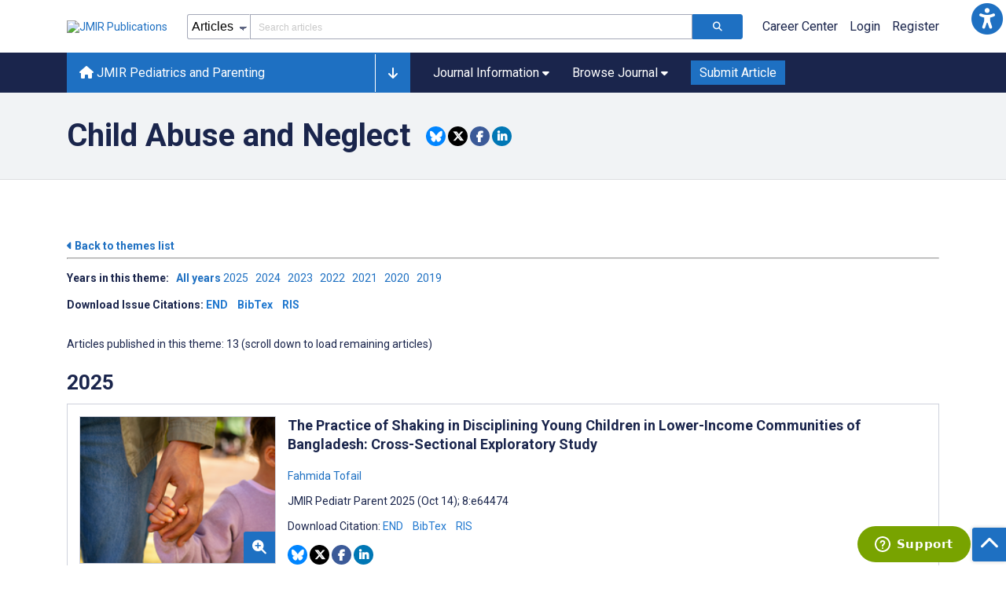

--- FILE ---
content_type: text/html; charset=utf-8
request_url: https://pediatrics.jmir.org/themes/815
body_size: 44903
content:
<!doctype html><html data-n-head-ssr lang="en" data-n-head="%7B%22lang%22:%7B%22ssr%22:%22en%22%7D%7D"><head ><meta data-n-head="ssr" charset="utf-8"><meta data-n-head="ssr" name="viewport" content="width=device-width, initial-scale=1"><meta data-n-head="ssr" name="msapplication-TileColor" content="#247CB3"><meta data-n-head="ssr" name="msapplication-TileImage" content="https://asset.jmir.pub/assets/static/images/mstile-144x144.png"><title>Child Abuse and Neglect</title><link data-n-head="ssr" rel="apple-touch-icon" sizes="57x57" href="https://asset.jmir.pub/assets/static/images/apple-touch-icon-57x57.png"><link data-n-head="ssr" rel="apple-touch-icon" sizes="114x114" href="https://asset.jmir.pub/assets/static/images/apple-touch-icon-114x114.png"><link data-n-head="ssr" rel="apple-touch-icon" sizes="72x72" href="https://asset.jmir.pub/assets/static/images/apple-touch-icon-72x72.png"><link data-n-head="ssr" rel="apple-touch-icon" sizes="144x144" href="https://asset.jmir.pub/assets/static/images/apple-touch-icon-144x144.png"><link data-n-head="ssr" rel="apple-touch-icon" sizes="60x60" href="https://asset.jmir.pub/assets/static/images/apple-touch-icon-60x60.png"><link data-n-head="ssr" rel="apple-touch-icon" sizes="120x120" href="https://asset.jmir.pub/assets/static/images/apple-touch-icon-120x120.png"><link data-n-head="ssr" rel="apple-touch-icon" sizes="76x76" href="https://asset.jmir.pub/assets/static/images/apple-touch-icon-76x76.png"><link data-n-head="ssr" rel="apple-touch-icon" sizes="152x152" href="https://asset.jmir.pub/assets/static/images/apple-touch-icon-152x152.png"><link data-n-head="ssr" rel="icon" type="image/png" href="https://asset.jmir.pub/assets/static/images/favicon-196x196.png" sizes="196x196"><link data-n-head="ssr" rel="icon" type="image/png" href="https://asset.jmir.pub/assets/static/images/favicon-160x160.png" sizes="160x160"><link data-n-head="ssr" rel="icon" type="image/png" href="https://asset.jmir.pub/assets/static/images/favicon-96x96.png" sizes="96x96"><link data-n-head="ssr" rel="icon" type="image/png" href="https://asset.jmir.pub/assets/static/images/favicon-16x16.png" sizes="16x16"><link data-n-head="ssr" rel="icon" type="image/png" href="https://asset.jmir.pub/assets/static/images/favicon-32x32.png" sizes="32x32"><link data-n-head="ssr" rel="stylesheet" href="https://cdnjs.cloudflare.com/ajax/libs/twitter-bootstrap/4.3.1/css/bootstrap-grid.min.css" defer><link data-n-head="ssr" rel="stylesheet" href="https://cdnjs.cloudflare.com/ajax/libs/font-awesome/6.5.2/css/all.min.css" defer><link data-n-head="ssr" rel="stylesheet" href="https://fonts.googleapis.com/css?family=Roboto:100,100i,300,300i,400,400i,500,500i,700,700i,900,900i&amp;display=swap" defer><script data-n-head="ssr" data-hid="gtm-script">if(!window._gtm_init){window._gtm_init=1;(function(w,n,d,m,e,p){w[d]=(w[d]==1||n[d]=='yes'||n[d]==1||n[m]==1||(w[e]&&w[e][p]&&w[e][p]()))?1:0})(window,navigator,'doNotTrack','msDoNotTrack','external','msTrackingProtectionEnabled');(function(w,d,s,l,x,y){w[x]={};w._gtm_inject=function(i){w[x][i]=1;w[l]=w[l]||[];w[l].push({'gtm.start':new Date().getTime(),event:'gtm.js'});var f=d.getElementsByTagName(s)[0],j=d.createElement(s);j.async=true;j.src='https://www.googletagmanager.com/gtm.js?id='+i;f.parentNode.insertBefore(j,f);};w[y]('GTM-58BHBF4V')})(window,document,'script','dataLayer','_gtm_ids','_gtm_inject')}</script><script data-n-head="ssr" type="text/javascript" id="hs-script-loader" src="//js.hs-scripts.com/19668141.js"></script><script data-n-head="ssr" data-hid="twitter-script" type="text/javascript" charset="utf-8">
                !function(e,t,n,s,u,a){e.twq||(s=e.twq=function(){s.exe?s.exe.apply(s,arguments):s.queue.push(arguments);},s.version='1.1',s.queue=[],u=t.createElement(n),u.async=!0,u.src='https://static.ads-twitter.com/uwt.js',a=t.getElementsByTagName(n)[0],a.parentNode.insertBefore(u,a))}(window,document,'script');twq('config','o7i83');
                </script><link rel="preload" href="/_nuxt/9c7c1e4.js" as="script"><link rel="preload" href="/_nuxt/797995a.js" as="script"><link rel="preload" href="/_nuxt/d965382.js" as="script"><link rel="preload" href="/_nuxt/4927325.js" as="script"><link rel="preload" href="/_nuxt/2bde5b8.js" as="script"><link rel="preload" href="/_nuxt/1326996.js" as="script"><link rel="preload" href="/_nuxt/09b1d65.js" as="script"><link rel="preload" href="/_nuxt/366ad09.js" as="script"><link rel="preload" href="/_nuxt/95fde3b.js" as="script"><link rel="preload" href="/_nuxt/d0c41c5.js" as="script"><link rel="preload" href="/_nuxt/e6dad64.js" as="script"><link rel="preload" href="/_nuxt/84066b5.js" as="script"><link rel="preload" href="/_nuxt/fc6cf93.js" as="script"><link rel="preload" href="/_nuxt/14f78e7.js" as="script"><link rel="preload" href="/_nuxt/aa08135.js" as="script"><link rel="preload" href="/_nuxt/75832c0.js" as="script"><link rel="preload" href="/_nuxt/4436098.js" as="script"><link rel="preload" href="/_nuxt/bcc9d63.js" as="script"><link rel="preload" href="/_nuxt/3d6a000.js" as="script"><link rel="preload" href="/_nuxt/98a1aa4.js" as="script"><link rel="preload" href="/_nuxt/89ba270.js" as="script"><link rel="preload" href="/_nuxt/bc9dad6.js" as="script"><link rel="preload" href="/_nuxt/fc087e0.js" as="script"><link rel="preload" href="/_nuxt/b643d0c.js" as="script"><link rel="preload" href="/_nuxt/68827e8.js" as="script"><link rel="preload" href="/_nuxt/421b4ad.js" as="script"><link rel="preload" href="/_nuxt/bbb2307.js" as="script"><link rel="preload" href="/_nuxt/d9f2686.js" as="script"><link rel="preload" href="/_nuxt/255fd1e.js" as="script"><link rel="preload" href="/_nuxt/0bceff3.js" as="script"><link rel="preload" href="/_nuxt/7b27d0b.js" as="script"><link rel="preload" href="/_nuxt/e8be31d.js" as="script"><link rel="preload" href="/_nuxt/70e9da6.js" as="script"><link rel="preload" href="/_nuxt/beec627.js" as="script"><link rel="preload" href="/_nuxt/f98275c.js" as="script"><link rel="preload" href="/_nuxt/4c795dc.js" as="script"><link rel="preload" href="/_nuxt/08b91c7.js" as="script"><link rel="preload" href="/_nuxt/3df9693.js" as="script"><link rel="preload" href="/_nuxt/9a1b312.js" as="script"><link rel="preload" href="/_nuxt/21899a6.js" as="script"><link rel="preload" href="/_nuxt/bf91a67.js" as="script"><link rel="preload" href="/_nuxt/e7d56e2.js" as="script"><link rel="preload" href="/_nuxt/9c711d7.js" as="script"><link rel="preload" href="/_nuxt/a116589.js" as="script"><link rel="preload" href="/_nuxt/e8da5fa.js" as="script"><link rel="preload" href="/_nuxt/1075440.js" as="script"><style data-vue-ssr-id="7975b328:0 b8d2539e:0 f8852dd4:0 5afb56e8:0 19d22970:0 e58746f2:0 6f03c485:0 483225a2:0 18a18a3c:0 597c26e5:0 1f7e98f9:0 d8137ec4:0">.mt-0{margin-top:0!important}.mt-5{margin-top:5px!important}.mt-10{margin-top:10px!important}.mt-15{margin-top:15px!important}.mt-20{margin-top:20px!important}.mt-25{margin-top:25px!important}.mt-30{margin-top:30px!important}.mt-35{margin-top:35px!important}.mt-40{margin-top:40px!important}.mt-45{margin-top:45px!important}.mt-50{margin-top:50px!important}.mt-55{margin-top:55px!important}.mt-60{margin-top:60px!important}.mt-65{margin-top:65px!important}.mt-70{margin-top:70px!important}.mt-75{margin-top:75px!important}.mt-80{margin-top:80px!important}.mt-85{margin-top:85px!important}.mt-90{margin-top:90px!important}.mt-95{margin-top:95px!important}.mt-100{margin-top:100px!important}.mb-0{margin-bottom:0!important}.mb-5{margin-bottom:5px!important}.mb-10{margin-bottom:10px!important}.mb-15{margin-bottom:15px!important}.mb-20{margin-bottom:20px!important}.mb-25{margin-bottom:25px!important}.mb-30{margin-bottom:30px!important}.mb-35{margin-bottom:35px!important}.mb-40{margin-bottom:40px!important}.mb-45{margin-bottom:45px!important}.mb-50{margin-bottom:50px!important}.mb-55{margin-bottom:55px!important}.mb-60{margin-bottom:60px!important}.mb-65{margin-bottom:65px!important}.mb-70{margin-bottom:70px!important}.mb-75{margin-bottom:75px!important}.mb-80{margin-bottom:80px!important}.mb-85{margin-bottom:85px!important}.mb-90{margin-bottom:90px!important}.mb-95{margin-bottom:95px!important}.mb-100{margin-bottom:100px!important}.ml-0{margin-left:0!important}.ml-5{margin-left:5px!important}.ml-10{margin-left:10px!important}.ml-15{margin-left:15px!important}.ml-20{margin-left:20px!important}.ml-25{margin-left:25px!important}.ml-30{margin-left:30px!important}.ml-35{margin-left:35px!important}.ml-40{margin-left:40px!important}.ml-45{margin-left:45px!important}.ml-50{margin-left:50px!important}.ml-55{margin-left:55px!important}.ml-60{margin-left:60px!important}.ml-65{margin-left:65px!important}.ml-70{margin-left:70px!important}.ml-75{margin-left:75px!important}.ml-80{margin-left:80px!important}.ml-85{margin-left:85px!important}.ml-90{margin-left:90px!important}.ml-95{margin-left:95px!important}.ml-100{margin-left:100px!important}.mr-0{margin-right:0!important}.mr-5{margin-right:5px!important}.mr-10{margin-right:10px!important}.mr-15{margin-right:15px!important}.mr-20{margin-right:20px!important}.mr-25{margin-right:25px!important}.mr-30{margin-right:30px!important}.mr-35{margin-right:35px!important}.mr-40{margin-right:40px!important}.mr-45{margin-right:45px!important}.mr-50{margin-right:50px!important}.mr-55{margin-right:55px!important}.mr-60{margin-right:60px!important}.mr-65{margin-right:65px!important}.mr-70{margin-right:70px!important}.mr-75{margin-right:75px!important}.mr-80{margin-right:80px!important}.mr-85{margin-right:85px!important}.mr-90{margin-right:90px!important}.mr-95{margin-right:95px!important}.mr-100{margin-right:100px!important}.pt-0{padding-top:0!important}.pt-5{padding-top:5px!important}.pt-10{padding-top:10px!important}.pt-15{padding-top:15px!important}.pt-20{padding-top:20px!important}.pt-25{padding-top:25px!important}.pt-30{padding-top:30px!important}.pt-35{padding-top:35px!important}.pt-40{padding-top:40px!important}.pt-45{padding-top:45px!important}.pt-50{padding-top:50px!important}.pt-55{padding-top:55px!important}.pt-60{padding-top:60px!important}.pt-65{padding-top:65px!important}.pt-70{padding-top:70px!important}.pt-75{padding-top:75px!important}.pt-80{padding-top:80px!important}.pt-85{padding-top:85px!important}.pt-90{padding-top:90px!important}.pt-95{padding-top:95px!important}.pt-100{padding-top:100px!important}.pb-0{padding-bottom:0!important}.pb-5{padding-bottom:5px!important}.pb-10{padding-bottom:10px!important}.pb-15{padding-bottom:15px!important}.pb-20{padding-bottom:20px!important}.pb-25{padding-bottom:25px!important}.pb-30{padding-bottom:30px!important}.pb-35{padding-bottom:35px!important}.pb-40{padding-bottom:40px!important}.pb-45{padding-bottom:45px!important}.pb-50{padding-bottom:50px!important}.pb-55{padding-bottom:55px!important}.pb-60{padding-bottom:60px!important}.pb-65{padding-bottom:65px!important}.pb-70{padding-bottom:70px!important}.pb-75{padding-bottom:75px!important}.pb-80{padding-bottom:80px!important}.pb-85{padding-bottom:85px!important}.pb-90{padding-bottom:90px!important}.pb-95{padding-bottom:95px!important}.pb-100{padding-bottom:100px!important}.pl-0{padding-left:0!important}.pl-5{padding-left:5px!important}.pl-10{padding-left:10px!important}.pl-15{padding-left:15px!important}.pl-20{padding-left:20px!important}.pl-25{padding-left:25px!important}.pl-30{padding-left:30px!important}.pl-35{padding-left:35px!important}.pl-40{padding-left:40px!important}.pl-45{padding-left:45px!important}.pl-50{padding-left:50px!important}.pl-55{padding-left:55px!important}.pl-60{padding-left:60px!important}.pl-65{padding-left:65px!important}.pl-70{padding-left:70px!important}.pl-75{padding-left:75px!important}.pl-80{padding-left:80px!important}.pl-85{padding-left:85px!important}.pl-90{padding-left:90px!important}.pl-95{padding-left:95px!important}.pl-100{padding-left:100px!important}.pr-0{padding-right:0!important}.pr-5{padding-right:5px!important}.pr-10{padding-right:10px!important}.pr-15{padding-right:15px!important}.pr-20{padding-right:20px!important}.pr-25{padding-right:25px!important}.pr-30{padding-right:30px!important}.pr-35{padding-right:35px!important}.pr-40{padding-right:40px!important}.pr-45{padding-right:45px!important}.pr-50{padding-right:50px!important}.pr-55{padding-right:55px!important}.pr-60{padding-right:60px!important}.pr-65{padding-right:65px!important}.pr-70{padding-right:70px!important}.pr-75{padding-right:75px!important}.pr-80{padding-right:80px!important}.pr-85{padding-right:85px!important}.pr-90{padding-right:90px!important}.pr-95{padding-right:95px!important}.pr-100{padding-right:100px!important}input,select,textarea{border-radius:3px!important;font-size:1.6rem!important}textarea{font-family:Roboto-Regular,Roboto}input[type=date],input[type=email],input[type=hidden],input[type=number],input[type=search],input[type=tel],input[type=text],input[type=url]{border:1px solid rgba(26,37,76,.396);height:3.2rem;padding:0 10px}input[type=date]:focus,input[type=email]:focus,input[type=hidden]:focus,input[type=number]:focus,input[type=search]:focus,input[type=tel]:focus,input[type=text]:focus,input[type=url]:focus{background-color:rgba(48,136,223,.071);border:1px solid #1e70c2;outline:none}input::-moz-placeholder{opacity:.4}input::placeholder{opacity:.4}.v-select .vs__selected{margin:2px}.v-select .vs__dropdown-toggle{border:1px solid rgba(26,37,76,.396)!important;padding:0!important}.v-select input{border:1px solid transparent!important;margin:0}.v-select ul.vs__dropdown-menu{paddinng-top:0!important}.v-select.vs--single .vs__selected{margin:0 3px 0 5px}textarea{border:1px solid rgba(26,37,76,.396);padding:5px 10px;width:100%}textarea:focus{background-color:rgba(48,136,223,.071);border:1px solid #1e70c2;outline:none}select{border:1px solid rgba(26,37,76,.396);cursor:pointer;height:3.2rem}select:focus{background-color:rgba(48,136,223,.071);border:1px solid #1e70c2;outline:none}input::-webkit-input-placeholder,textarea::-webkit-input-placeholder{font-size:1.2rem}select::-webkit-input-placeholder{font-size:1.2rem}::-moz-selection{background-color:#1e70c2;color:#fff}::selection{background-color:#1e70c2;color:#fff}a{color:#1e70c2;outline:none;-webkit-text-decoration:none;text-decoration:none}a:focus,a:hover{-webkit-text-decoration:underline;text-decoration:underline}a:focus{font-weight:700}button:focus{outline:none}.deactive{cursor:not-allowed;pointer-events:none}.element-wrapper{margin-bottom:7rem}.page-heading{background-color:#f1f3f5;border-bottom:1px solid hsla(0,0%,44%,.161);margin-bottom:60px;padding:30px 0}.page-heading h1{margin:0}.link{color:#2078cf;outline:none;-webkit-text-decoration:none;text-decoration:none}.link:focus,.link:hover{color:#2078cf;-webkit-text-decoration:underline;text-decoration:underline}.title-link{color:#1a254c;outline:none;-webkit-text-decoration:none;text-decoration:none}.title-link:focus,.title-link:hover{color:#2078cf;-webkit-text-decoration:underline;text-decoration:underline}.h1,.h2,.h3,.h4,.h5,.h6,h2,h3,h4,h5,h6,pwdh1{font-weight:700}.h1,h1{font-size:4rem;line-height:5rem}.h2,h2{font-size:3.2rem;line-height:4rem}.h3,h3{font-size:2.6rem;line-height:3.4rem}.h4,h4{font-size:1.8rem;line-height:2.4rem}.h5,h5{font-size:1.6rem;line-height:2.2rem}.h6,h6{font-size:1.4rem}.h6,h6,p{line-height:2rem}small{line-height:1.8rem}.h1{font-size:4rem!important;line-height:5rem!important}.h2{font-size:3.2rem!important;line-height:4rem!important}.h3{font-size:2.6rem!important;line-height:3.4rem!important}.h4{font-size:1.8rem!important;line-height:2.4rem!important}.h5{font-size:1.6rem!important;line-height:2.2rem!important}.h6{font-size:1.4rem!important;line-height:2rem!important}input.disabled,select.disabled,textarea.disabled{background:hsla(0,0%,82%,.29);cursor:not-allowed}button.disabled{cursor:not-allowed;opacity:.5;pointer-events:none}strong{font-weight:700!important}.disabled-section{cursor:not-allowed;opacity:.5}.fa,.fas{font-weight:900}.errors{color:red;display:block}.screen-readers-only{height:1px;left:-10000px;overflow:hidden;position:absolute;top:auto;width:1px}input[type=text].input-error{border:1px solid red!important;border-radius:3px}.input-error{border:1px solid red!important;border-radius:3px}.popper{max-width:400px;padding:10px;text-align:justify}.vue-notification{margin:20px 20px 0 0}.vue-notification.toast-success{background:#4caf50;border-left:5px solid #1a254c}.vue-dropzone{border:2px dashed #e5e5e5}.vue-dropzone .icon{display:block;font-size:25px;margin-bottom:10px}.required:before{color:red;content:"*"}.grey-heading-underline{border-bottom:2px solid #c8cad4}.green-heading-underline{border-bottom:2px solid #367c3a}.green-underline{background:#367c3a;content:"";height:3px;margin:0 auto 40px;width:100px}.separator{color:#000;margin:0 10px;opacity:.4}.list-style-none{list-style-type:none}.list-style-none li{margin-bottom:10px}.width-100{width:100%!important}.width-fit-content{width:-moz-fit-content;width:fit-content}.break-word{word-break:break-word}.text-center{text-align:center}.d-inline-block{display:inline-block}.d-flex{display:flex}.d-block{display:block}.flex-direction-column{flex-direction:column}.justify-content-space-between{justify-content:space-between}.align-items-center{align-items:center}.align-items-baseline{align-items:baseline}.fs-10{font-size:1rem;line-height:1.6rem}.fs-12{font-size:1.2rem;line-height:1.8rem}.fs-14{font-size:1.4rem;line-height:2rem}.fs-16{font-size:1.6rem;line-height:2.4rem}.fs-18{font-size:1.8rem;line-height:2.6rem}.fs-20{font-size:2rem;line-height:3rem}.fs-italic{font-style:italic}.fw-bold{font-weight:700}.color-blue{color:#1e70c2}.color-green{color:#367c3a}.color-red{color:#b30000}.ql-toolbar{background-color:#f8f9fa}.btn{cursor:pointer;opacity:1;text-align:center;transition:.3s}.btn:focus,.btn:hover{font-weight:400;opacity:.9;-webkit-text-decoration:none;text-decoration:none}.btn:focus{outline:2px solid #f69038!important;outline-offset:6px!important}.btn-disabled{cursor:not-allowed;opacity:.6;pointer-events:none}.btn-small{font-size:1.2rem;padding:5px 10px}.btn-medium{font-size:1.4rem;padding:10px 20px}.btn-large{font-size:1.8rem;padding:20px 40px}.btn-blue{background-color:#1e70c2;border:1px solid #1e70c2;color:#fff}.btn-blue:active{background-color:#2b7bca;border:1px solid #2b7bca}.btn-green{background-color:#367c3a;border:1px solid #367c3a;color:#fff}.btn-green:active{background-color:#3b9d3f;border:1px solid #3b9d3f}.btn-grey{background-color:#f1f3f5;border:1px solid #dcdee0;color:#1a254c}.btn-grey:active{background-color:#dcdee0}.btn-red{background-color:#b30000;border:1px solid #b30000;color:#fff}.btn-red:active{background-color:#ba302d;border:1px solid #ba302d}.btn-blue-pill{background-color:inherit;border:none;border-radius:20px;color:#1e70c2;cursor:pointer;font-size:1.4rem;padding:5px 10px;transition:.3s}.btn-blue-pill:focus,.btn-blue-pill:hover{background-color:rgba(48,136,223,.161);-webkit-text-decoration:none;text-decoration:none}.btn-blue-pill:active{background-color:rgba(48,136,223,.29)}.btn-green-pill{background-color:inherit;border:none;border-radius:20px;color:#367c3a;cursor:pointer;font-size:1.4rem;padding:5px 10px;transition:.3s}.btn-green-pill:focus,.btn-green-pill:hover{background-color:rgba(76,175,80,.188);-webkit-text-decoration:none;text-decoration:none}.btn-green-pill:active{background-color:rgba(76,175,80,.29)}.btn-grey-pill{background-color:inherit;border:none;border-radius:20px;color:#1a254c;cursor:pointer;font-size:1.4rem;padding:5px 10px;transition:.3s}.btn-grey-pill:focus,.btn-grey-pill:hover{background-color:#dcdee0;-webkit-text-decoration:none;text-decoration:none}.btn-grey-pill:active{background-color:#cccdce}.btn-red-pill{background-color:inherit;border:none;border-radius:20px;color:#fa2a24;cursor:pointer;font-size:1.4rem;padding:5px 10px;transition:.3s}.btn-red-pill:focus,.btn-red-pill:hover{background-color:rgba(255,0,0,.122);-webkit-text-decoration:none;text-decoration:none}.btn-red-pill:active{background-color:rgba(255,0,0,.22)}.sm-icons a{border-radius:50%;color:#fff;cursor:pointer;display:inline-block;font-size:14px;height:25px;line-height:25px;padding:0;text-align:center;-webkit-text-decoration:none;text-decoration:none;transition:.3s;width:25px}.sm-icons a:hover{opacity:.9}.sm-icons a:focus{opacity:.9;outline:none;transform:scale(1.2)}.sm-icons .bluesky{background-color:#0085ff}.sm-icons .bluesky:before{content:"";font-family:"Font Awesome 6 Brands"}.sm-icons .twitter{background-color:#000}.sm-icons .twitter:before{content:"";font-family:"Font Awesome 5 Brands";font-weight:900}.sm-icons .facebook{background-color:#3b5a98}.sm-icons .facebook:before{content:"";font-family:"Font Awesome 5 Brands";font-weight:900}.sm-icons .linkedin{background-color:#0077b5}.sm-icons .linkedin:before{content:"";font-family:"Font Awesome 5 Brands";font-weight:900}.sm-icons .youtube{background-color:red}.sm-icons .youtube:before{content:"";font-family:"Font Awesome 5 Brands";font-weight:900}.sm-icons .instagram{background:radial-gradient(circle at 30% 107%,#fdf497 0,#fdf497 5%,#fd5949 45%,#d6249f 60%,#285aeb 90%)}.sm-icons .instagram:before{content:"";font-family:"Font Awesome 5 Brands";font-weight:900}.sm-icons .email{background-color:#cc2126}.sm-icons .email:before{content:"";font-family:"Font Awesome 5 Free";font-weight:900}.sm-icons .rss{background-color:#ee802f}.sm-icons .rss:before{content:"";font-family:"Font Awesome 5 Free";font-weight:900}.full-width-card-wrapper .full-width-card{border:1px solid #ced1dc;display:flex;margin:10px 0 20px}@media screen and (max-width:61.9375em){.full-width-card-wrapper .full-width-card{flex-wrap:wrap;justify-content:space-between}}.full-width-card-wrapper .full-width-card-img{height:auto;position:relative;width:250px}@media screen and (max-width:61.9375em){.full-width-card-wrapper .full-width-card-img{flex-basis:50%}}@media screen and (max-width:47.9375em){.full-width-card-wrapper .full-width-card-img{width:100%}}.full-width-card-wrapper .full-width-card-img img{border:1px solid #ced1dc;height:auto;width:100%}.full-width-card-wrapper .full-width-card-img-info{background-color:#1e70c2;border-radius:3px 0 0 0;bottom:4px;cursor:pointer;outline:none;padding:11px;position:absolute;right:1px}.full-width-card-wrapper .full-width-card-img-info .icon{color:#fff;font-size:1.8rem;transition:all .3s ease}.full-width-card-wrapper .full-width-card-img-info:hover{padding-bottom:10px}.full-width-card-wrapper .full-width-card-img-info:hover .icon{font-size:2rem}.full-width-card-wrapper .full-width-card-img-info:focus .icon{font-size:2.4rem}.full-width-card-wrapper .full-width-card-info{flex-grow:1;padding:15px 15px 15px 0}@media screen and (max-width:61.9375em){.full-width-card-wrapper .full-width-card-info{flex-basis:50%}}@media screen and (max-width:47.9375em){.full-width-card-wrapper .full-width-card-info{flex-basis:100%;padding:15px}}.full-width-card-wrapper .full-width-card-info-title{margin-top:0}.full-width-card-wrapper .full-width-card-highlight:after,.full-width-card-wrapper .full-width-card-highlight:before{color:#5d6581;content:"..."}.full-width-card-wrapper .full-width-card-info-download-links a{margin-right:9px}@media screen and (max-width:61.9375em){.full-width-card-wrapper .full-width-card-info-button button{margin:10px 0 0;width:100%}}.full-width-card-wrapper .full-width-card-info-group-buttons{display:flex;margin-top:14px}@media screen and (max-width:61.9375em){.full-width-card-wrapper .full-width-card-info-group-buttons a:first-child{display:block;margin-bottom:14px;margin-left:0!important;margin-right:0!important}.full-width-card-wrapper .full-width-card-info-group-buttons a:last-child{display:block;margin-left:0!important;margin-right:0!important}.full-width-card-wrapper .full-width-card-info-group-buttons{display:block}}.full-width-card-wrapper .full-width-card-info-group-buttons button{margin-right:10px}@media screen and (max-width:61.9375em){.full-width-card-wrapper .full-width-card-info-group-buttons button{margin:10px 0 0;width:100%}}.full-width-card-wrapper .full-width-card-info-date-published{margin-bottom:20px}.full-width-card-wrapper .full-width-card-altmetric{align-self:center;margin-left:auto;padding-right:15px}@media screen and (max-width:61.9375em){.full-width-card-wrapper .full-width-card-altmetric{margin:10px auto 15px;padding:0}}.full-width-card-wrapper .full-width-card-altmetric img{width:auto}.img-cont{padding:15px}@media screen and (max-width:47.9375em){.img-cont{width:100%}}.cards{justify-content:space-between;margin-bottom:14px}.cards,.cards .card{display:flex;flex-wrap:wrap}.cards .card{flex-basis:31%;flex-direction:column;flex-grow:0;flex-shrink:0;transition:.3s}@media screen and (max-width:61.9375em){.cards .card{flex-basis:48%}}@media screen and (max-width:47.9375em){.cards .card{flex-basis:100%}}.cards .card:hover .card-header .card-img img{filter:brightness(1);transform:scale(1.1);transition:all .3s ease}.cards .card-header,.cards .card-img{border-radius:10px;border-radius:3px;overflow:hidden}.cards .card-img{height:200px;position:relative}.cards .card-img img{filter:brightness(.6);height:auto;transition:all .3s ease;width:100%}@media screen and (max-width:61.9375em){.cards .card-img{height:180px}}@media screen and (max-width:47.9375em){.cards .card-img{height:200px}}.cards .card-img-info{background-color:#1e70c2;border-radius:3px 0 0 0;cursor:pointer;outline:none;padding:11px;position:absolute;right:0;top:160px}@media screen and (max-width:61.9375em){.cards .card-img-info{top:140px}}@media screen and (max-width:47.9375em){.cards .card-img-info{top:160px}}.cards .card-img-info .icon{color:#fff;font-size:1.8rem;transition:all .3s ease}.cards .card-img-info:hover .icon{font-size:2rem}.cards .card-img-info:focus .icon{font-size:2.4rem}.cards .card-body{flex-grow:1;flex-shrink:0}.cards .card-body,.cards .card-title{display:flex;flex-direction:column}.cards .card-title a{color:#1a254c;outline:none;transition:all .3s ease}.cards .card-title a:focus,.cards .card-title a:hover{color:#1e70c2;-webkit-text-decoration:underline;text-decoration:underline;transition:all .3s ease}.cards .card-info p{max-height:125px;overflow:scroll}.cards .card-info p a{color:#1e70c2;cursor:pointer}.cards .card-info p a:hover{-webkit-text-decoration:underline;text-decoration:underline}.cards .card-years{display:flex;flex-wrap:wrap}.cards .card-years a{color:#1e70c2;cursor:pointer;margin:0 10px 5px 0}.cards .card-years a:focus,.cards .card-years a:hover{outline:none;-webkit-text-decoration:underline;text-decoration:underline}.cards .card-date-social{color:#5d6581;display:flex;flex-wrap:wrap}.v--modal-overlay{background:rgba(17,26,55,.7);box-sizing:border-box;height:100vh;left:0;opacity:1;position:fixed;top:0;width:100%;z-index:99999}.v--modal-overlay .v--modal-background-click{min-height:100%;padding-bottom:10px;width:100%}.v--modal-overlay .v--modal-background-click .v--modal-top-right{display:block;position:absolute;right:0;top:0}.v--modal-overlay .v--modal-background-click .v--modal-box{box-sizing:border-box;position:relative}.v--modal-overlay .v--modal-background-click .v--modal{border-radius:3px;box-shadow:0 20px 60px -2px rgba(27,33,58,.4);text-align:left}.modal-window{background-color:#fff;height:100%;overflow:hidden;position:relative}.modal-window-header{background:#f3f3f5;border-bottom:1px solid #bab4b4;display:flex;flex-wrap:wrap;justify-content:space-between;padding:10px 20px}.modal-window-title{margin:0}.modal-window-close{background-color:#f3f3f5;border:none;color:gray;cursor:pointer;font-size:2rem;transition:.3s}.modal-window-close:hover{color:#000}.modal-window-body{height:-webkit-fill-available;max-height:400px;overflow-y:auto;padding:20px}.modal-window-footer{background-color:#f8f9fa;border-top:1px solid #bab4b4}.modal-window-footer div{float:right;padding:10px 20px}.ads-bottom-banner,.ads-top-banner{display:flex;justify-content:center;margin:8px 0;width:100%}.ads-sidebar-container{margin:20px 0}.ads-sidebar-item{margin-bottom:20px;width:100%}.ads-sidebar-item:last-child{margin-bottom:0}
.vue-modal-resizer{bottom:0;cursor:se-resize;height:12px;overflow:hidden;right:0;width:12px;z-index:9999999}.vue-modal-resizer,.vue-modal-resizer:after{background:transparent;display:block;position:absolute}.vue-modal-resizer:after{border-bottom:10px solid #ddd;border-left:10px solid transparent;content:"";height:0;left:0;top:0;width:0}.vue-modal-resizer.clicked:after{border-bottom:10px solid #369be9}.v--modal-block-scroll{overflow:hidden;width:100vw}.v--modal-overlay{background:rgba(0,0,0,.2);box-sizing:border-box;height:100vh;left:0;opacity:1;position:fixed;top:0;width:100%;z-index:999}.v--modal-overlay.scrollable{-webkit-overflow-scrolling:touch;height:100%;min-height:100vh;overflow-y:auto}.v--modal-overlay .v--modal-background-click{height:auto;min-height:100%;width:100%}.v--modal-overlay .v--modal-box{box-sizing:border-box;overflow:hidden;position:relative}.v--modal-overlay.scrollable .v--modal-box{margin-bottom:2px}.v--modal{background-color:#fff;border-radius:3px;box-shadow:0 20px 60px -2px rgba(27,33,58,.4);padding:0;text-align:left}.v--modal.v--modal-fullscreen{height:100vh;left:0;margin:0;top:0;width:100vw}.v--modal-top-right{display:block;position:absolute;right:0;top:0}.overlay-fade-enter-active,.overlay-fade-leave-active{transition:all .2s}.overlay-fade-enter,.overlay-fade-leave-active{opacity:0}.nice-modal-fade-enter-active,.nice-modal-fade-leave-active{transition:all .4s}.nice-modal-fade-enter,.nice-modal-fade-leave-active{opacity:0;-webkit-transform:translateY(-20px);transform:translateY(-20px)}.vue-dialog div{box-sizing:border-box}.vue-dialog .dialog-flex{height:100%;width:100%}.vue-dialog .dialog-content{flex:1 0 auto;font-size:14px;padding:15px;width:100%}.vue-dialog .dialog-c-title{font-weight:600;padding-bottom:15px}.vue-dialog .vue-dialog-buttons{border-top:1px solid #eee;display:flex;flex:0 1 auto;width:100%}.vue-dialog .vue-dialog-buttons-none{padding-bottom:15px;width:100%}.vue-dialog-button{background:transparent;border:0;box-sizing:border-box;color:inherit;cursor:pointer;font-size:12px!important;height:40px;line-height:40px;font:inherit;margin:0;outline:none;padding:0}.vue-dialog-button:hover{background:rgba(0,0,0,.01)}.vue-dialog-button:active{background:rgba(0,0,0,.025)}.vue-dialog-button:not(:first-of-type){border-left:1px solid #eee}
.nuxt-progress{background-color:#3088df;height:2px;left:0;opacity:1;position:fixed;right:0;top:0;transition:width .1s,opacity .4s;width:0;z-index:999999}.nuxt-progress.nuxt-progress-notransition{transition:none}.nuxt-progress-failed{background-color:red}
.mt-0{margin-top:0!important}.mt-5{margin-top:5px!important}.mt-10{margin-top:10px!important}.mt-15{margin-top:15px!important}.mt-20{margin-top:20px!important}.mt-25{margin-top:25px!important}.mt-30{margin-top:30px!important}.mt-35{margin-top:35px!important}.mt-40{margin-top:40px!important}.mt-45{margin-top:45px!important}.mt-50{margin-top:50px!important}.mt-55{margin-top:55px!important}.mt-60{margin-top:60px!important}.mt-65{margin-top:65px!important}.mt-70{margin-top:70px!important}.mt-75{margin-top:75px!important}.mt-80{margin-top:80px!important}.mt-85{margin-top:85px!important}.mt-90{margin-top:90px!important}.mt-95{margin-top:95px!important}.mt-100{margin-top:100px!important}.mb-0{margin-bottom:0!important}.mb-5{margin-bottom:5px!important}.mb-10{margin-bottom:10px!important}.mb-15{margin-bottom:15px!important}.mb-20{margin-bottom:20px!important}.mb-25{margin-bottom:25px!important}.mb-30{margin-bottom:30px!important}.mb-35{margin-bottom:35px!important}.mb-40{margin-bottom:40px!important}.mb-45{margin-bottom:45px!important}.mb-50{margin-bottom:50px!important}.mb-55{margin-bottom:55px!important}.mb-60{margin-bottom:60px!important}.mb-65{margin-bottom:65px!important}.mb-70{margin-bottom:70px!important}.mb-75{margin-bottom:75px!important}.mb-80{margin-bottom:80px!important}.mb-85{margin-bottom:85px!important}.mb-90{margin-bottom:90px!important}.mb-95{margin-bottom:95px!important}.mb-100{margin-bottom:100px!important}.ml-0{margin-left:0!important}.ml-5{margin-left:5px!important}.ml-10{margin-left:10px!important}.ml-15{margin-left:15px!important}.ml-20{margin-left:20px!important}.ml-25{margin-left:25px!important}.ml-30{margin-left:30px!important}.ml-35{margin-left:35px!important}.ml-40{margin-left:40px!important}.ml-45{margin-left:45px!important}.ml-50{margin-left:50px!important}.ml-55{margin-left:55px!important}.ml-60{margin-left:60px!important}.ml-65{margin-left:65px!important}.ml-70{margin-left:70px!important}.ml-75{margin-left:75px!important}.ml-80{margin-left:80px!important}.ml-85{margin-left:85px!important}.ml-90{margin-left:90px!important}.ml-95{margin-left:95px!important}.ml-100{margin-left:100px!important}.mr-0{margin-right:0!important}.mr-5{margin-right:5px!important}.mr-10{margin-right:10px!important}.mr-15{margin-right:15px!important}.mr-20{margin-right:20px!important}.mr-25{margin-right:25px!important}.mr-30{margin-right:30px!important}.mr-35{margin-right:35px!important}.mr-40{margin-right:40px!important}.mr-45{margin-right:45px!important}.mr-50{margin-right:50px!important}.mr-55{margin-right:55px!important}.mr-60{margin-right:60px!important}.mr-65{margin-right:65px!important}.mr-70{margin-right:70px!important}.mr-75{margin-right:75px!important}.mr-80{margin-right:80px!important}.mr-85{margin-right:85px!important}.mr-90{margin-right:90px!important}.mr-95{margin-right:95px!important}.mr-100{margin-right:100px!important}.pt-0{padding-top:0!important}.pt-5{padding-top:5px!important}.pt-10{padding-top:10px!important}.pt-15{padding-top:15px!important}.pt-20{padding-top:20px!important}.pt-25{padding-top:25px!important}.pt-30{padding-top:30px!important}.pt-35{padding-top:35px!important}.pt-40{padding-top:40px!important}.pt-45{padding-top:45px!important}.pt-50{padding-top:50px!important}.pt-55{padding-top:55px!important}.pt-60{padding-top:60px!important}.pt-65{padding-top:65px!important}.pt-70{padding-top:70px!important}.pt-75{padding-top:75px!important}.pt-80{padding-top:80px!important}.pt-85{padding-top:85px!important}.pt-90{padding-top:90px!important}.pt-95{padding-top:95px!important}.pt-100{padding-top:100px!important}.pb-0{padding-bottom:0!important}.pb-5{padding-bottom:5px!important}.pb-10{padding-bottom:10px!important}.pb-15{padding-bottom:15px!important}.pb-20{padding-bottom:20px!important}.pb-25{padding-bottom:25px!important}.pb-30{padding-bottom:30px!important}.pb-35{padding-bottom:35px!important}.pb-40{padding-bottom:40px!important}.pb-45{padding-bottom:45px!important}.pb-50{padding-bottom:50px!important}.pb-55{padding-bottom:55px!important}.pb-60{padding-bottom:60px!important}.pb-65{padding-bottom:65px!important}.pb-70{padding-bottom:70px!important}.pb-75{padding-bottom:75px!important}.pb-80{padding-bottom:80px!important}.pb-85{padding-bottom:85px!important}.pb-90{padding-bottom:90px!important}.pb-95{padding-bottom:95px!important}.pb-100{padding-bottom:100px!important}.pl-0{padding-left:0!important}.pl-5{padding-left:5px!important}.pl-10{padding-left:10px!important}.pl-15{padding-left:15px!important}.pl-20{padding-left:20px!important}.pl-25{padding-left:25px!important}.pl-30{padding-left:30px!important}.pl-35{padding-left:35px!important}.pl-40{padding-left:40px!important}.pl-45{padding-left:45px!important}.pl-50{padding-left:50px!important}.pl-55{padding-left:55px!important}.pl-60{padding-left:60px!important}.pl-65{padding-left:65px!important}.pl-70{padding-left:70px!important}.pl-75{padding-left:75px!important}.pl-80{padding-left:80px!important}.pl-85{padding-left:85px!important}.pl-90{padding-left:90px!important}.pl-95{padding-left:95px!important}.pl-100{padding-left:100px!important}.pr-0{padding-right:0!important}.pr-5{padding-right:5px!important}.pr-10{padding-right:10px!important}.pr-15{padding-right:15px!important}.pr-20{padding-right:20px!important}.pr-25{padding-right:25px!important}.pr-30{padding-right:30px!important}.pr-35{padding-right:35px!important}.pr-40{padding-right:40px!important}.pr-45{padding-right:45px!important}.pr-50{padding-right:50px!important}.pr-55{padding-right:55px!important}.pr-60{padding-right:60px!important}.pr-65{padding-right:65px!important}.pr-70{padding-right:70px!important}.pr-75{padding-right:75px!important}.pr-80{padding-right:80px!important}.pr-85{padding-right:85px!important}.pr-90{padding-right:90px!important}.pr-95{padding-right:95px!important}.pr-100{padding-right:100px!important}*,:after,:before{box-sizing:inherit}html{font-size:62.5%}body{background-color:#fff;box-sizing:border-box;color:#1a254c;font-family:"Roboto",sans-serif;font-size:1.4rem;font-weight:400;margin:0;padding:0}#jmir-html{position:relative}#skip-link a{font-size:1.6rem;font-weight:700;height:1px;left:-10000px;margin:10px 0 10px 10px;overflow:hidden;padding:10px;position:absolute;-webkit-text-decoration:underline;text-decoration:underline;top:auto;width:1px}#skip-link a:focus{border:2px solid #f69038;display:inline-block;height:auto;position:static;width:auto}#main-layout-container{display:flex;flex-direction:column;height:100vh;justify-content:space-between}.toasted-container.top-right{right:2%!important;top:2%!important}._hj-3ZiaL__MinimizedWidgetBottom__container{bottom:.5%!important;flex-direction:row!important;justify-content:flex-end;width:84%!important}span a.a-select-membership{font-size:1.2rem;padding:5px 10px;-webkit-text-decoration:none!important;text-decoration:none!important}
.mt-0[data-v-6301a668]{margin-top:0!important}.mt-5[data-v-6301a668]{margin-top:5px!important}.mt-10[data-v-6301a668]{margin-top:10px!important}.mt-15[data-v-6301a668]{margin-top:15px!important}.mt-20[data-v-6301a668]{margin-top:20px!important}.mt-25[data-v-6301a668]{margin-top:25px!important}.mt-30[data-v-6301a668]{margin-top:30px!important}.mt-35[data-v-6301a668]{margin-top:35px!important}.mt-40[data-v-6301a668]{margin-top:40px!important}.mt-45[data-v-6301a668]{margin-top:45px!important}.mt-50[data-v-6301a668]{margin-top:50px!important}.mt-55[data-v-6301a668]{margin-top:55px!important}.mt-60[data-v-6301a668]{margin-top:60px!important}.mt-65[data-v-6301a668]{margin-top:65px!important}.mt-70[data-v-6301a668]{margin-top:70px!important}.mt-75[data-v-6301a668]{margin-top:75px!important}.mt-80[data-v-6301a668]{margin-top:80px!important}.mt-85[data-v-6301a668]{margin-top:85px!important}.mt-90[data-v-6301a668]{margin-top:90px!important}.mt-95[data-v-6301a668]{margin-top:95px!important}.mt-100[data-v-6301a668]{margin-top:100px!important}.mb-0[data-v-6301a668]{margin-bottom:0!important}.mb-5[data-v-6301a668]{margin-bottom:5px!important}.mb-10[data-v-6301a668]{margin-bottom:10px!important}.mb-15[data-v-6301a668]{margin-bottom:15px!important}.mb-20[data-v-6301a668]{margin-bottom:20px!important}.mb-25[data-v-6301a668]{margin-bottom:25px!important}.mb-30[data-v-6301a668]{margin-bottom:30px!important}.mb-35[data-v-6301a668]{margin-bottom:35px!important}.mb-40[data-v-6301a668]{margin-bottom:40px!important}.mb-45[data-v-6301a668]{margin-bottom:45px!important}.mb-50[data-v-6301a668]{margin-bottom:50px!important}.mb-55[data-v-6301a668]{margin-bottom:55px!important}.mb-60[data-v-6301a668]{margin-bottom:60px!important}.mb-65[data-v-6301a668]{margin-bottom:65px!important}.mb-70[data-v-6301a668]{margin-bottom:70px!important}.mb-75[data-v-6301a668]{margin-bottom:75px!important}.mb-80[data-v-6301a668]{margin-bottom:80px!important}.mb-85[data-v-6301a668]{margin-bottom:85px!important}.mb-90[data-v-6301a668]{margin-bottom:90px!important}.mb-95[data-v-6301a668]{margin-bottom:95px!important}.mb-100[data-v-6301a668]{margin-bottom:100px!important}.ml-0[data-v-6301a668]{margin-left:0!important}.ml-5[data-v-6301a668]{margin-left:5px!important}.ml-10[data-v-6301a668]{margin-left:10px!important}.ml-15[data-v-6301a668]{margin-left:15px!important}.ml-20[data-v-6301a668]{margin-left:20px!important}.ml-25[data-v-6301a668]{margin-left:25px!important}.ml-30[data-v-6301a668]{margin-left:30px!important}.ml-35[data-v-6301a668]{margin-left:35px!important}.ml-40[data-v-6301a668]{margin-left:40px!important}.ml-45[data-v-6301a668]{margin-left:45px!important}.ml-50[data-v-6301a668]{margin-left:50px!important}.ml-55[data-v-6301a668]{margin-left:55px!important}.ml-60[data-v-6301a668]{margin-left:60px!important}.ml-65[data-v-6301a668]{margin-left:65px!important}.ml-70[data-v-6301a668]{margin-left:70px!important}.ml-75[data-v-6301a668]{margin-left:75px!important}.ml-80[data-v-6301a668]{margin-left:80px!important}.ml-85[data-v-6301a668]{margin-left:85px!important}.ml-90[data-v-6301a668]{margin-left:90px!important}.ml-95[data-v-6301a668]{margin-left:95px!important}.ml-100[data-v-6301a668]{margin-left:100px!important}.mr-0[data-v-6301a668]{margin-right:0!important}.mr-5[data-v-6301a668]{margin-right:5px!important}.mr-10[data-v-6301a668]{margin-right:10px!important}.mr-15[data-v-6301a668]{margin-right:15px!important}.mr-20[data-v-6301a668]{margin-right:20px!important}.mr-25[data-v-6301a668]{margin-right:25px!important}.mr-30[data-v-6301a668]{margin-right:30px!important}.mr-35[data-v-6301a668]{margin-right:35px!important}.mr-40[data-v-6301a668]{margin-right:40px!important}.mr-45[data-v-6301a668]{margin-right:45px!important}.mr-50[data-v-6301a668]{margin-right:50px!important}.mr-55[data-v-6301a668]{margin-right:55px!important}.mr-60[data-v-6301a668]{margin-right:60px!important}.mr-65[data-v-6301a668]{margin-right:65px!important}.mr-70[data-v-6301a668]{margin-right:70px!important}.mr-75[data-v-6301a668]{margin-right:75px!important}.mr-80[data-v-6301a668]{margin-right:80px!important}.mr-85[data-v-6301a668]{margin-right:85px!important}.mr-90[data-v-6301a668]{margin-right:90px!important}.mr-95[data-v-6301a668]{margin-right:95px!important}.mr-100[data-v-6301a668]{margin-right:100px!important}.pt-0[data-v-6301a668]{padding-top:0!important}.pt-5[data-v-6301a668]{padding-top:5px!important}.pt-10[data-v-6301a668]{padding-top:10px!important}.pt-15[data-v-6301a668]{padding-top:15px!important}.pt-20[data-v-6301a668]{padding-top:20px!important}.pt-25[data-v-6301a668]{padding-top:25px!important}.pt-30[data-v-6301a668]{padding-top:30px!important}.pt-35[data-v-6301a668]{padding-top:35px!important}.pt-40[data-v-6301a668]{padding-top:40px!important}.pt-45[data-v-6301a668]{padding-top:45px!important}.pt-50[data-v-6301a668]{padding-top:50px!important}.pt-55[data-v-6301a668]{padding-top:55px!important}.pt-60[data-v-6301a668]{padding-top:60px!important}.pt-65[data-v-6301a668]{padding-top:65px!important}.pt-70[data-v-6301a668]{padding-top:70px!important}.pt-75[data-v-6301a668]{padding-top:75px!important}.pt-80[data-v-6301a668]{padding-top:80px!important}.pt-85[data-v-6301a668]{padding-top:85px!important}.pt-90[data-v-6301a668]{padding-top:90px!important}.pt-95[data-v-6301a668]{padding-top:95px!important}.pt-100[data-v-6301a668]{padding-top:100px!important}.pb-0[data-v-6301a668]{padding-bottom:0!important}.pb-5[data-v-6301a668]{padding-bottom:5px!important}.pb-10[data-v-6301a668]{padding-bottom:10px!important}.pb-15[data-v-6301a668]{padding-bottom:15px!important}.pb-20[data-v-6301a668]{padding-bottom:20px!important}.pb-25[data-v-6301a668]{padding-bottom:25px!important}.pb-30[data-v-6301a668]{padding-bottom:30px!important}.pb-35[data-v-6301a668]{padding-bottom:35px!important}.pb-40[data-v-6301a668]{padding-bottom:40px!important}.pb-45[data-v-6301a668]{padding-bottom:45px!important}.pb-50[data-v-6301a668]{padding-bottom:50px!important}.pb-55[data-v-6301a668]{padding-bottom:55px!important}.pb-60[data-v-6301a668]{padding-bottom:60px!important}.pb-65[data-v-6301a668]{padding-bottom:65px!important}.pb-70[data-v-6301a668]{padding-bottom:70px!important}.pb-75[data-v-6301a668]{padding-bottom:75px!important}.pb-80[data-v-6301a668]{padding-bottom:80px!important}.pb-85[data-v-6301a668]{padding-bottom:85px!important}.pb-90[data-v-6301a668]{padding-bottom:90px!important}.pb-95[data-v-6301a668]{padding-bottom:95px!important}.pb-100[data-v-6301a668]{padding-bottom:100px!important}.pl-0[data-v-6301a668]{padding-left:0!important}.pl-5[data-v-6301a668]{padding-left:5px!important}.pl-10[data-v-6301a668]{padding-left:10px!important}.pl-15[data-v-6301a668]{padding-left:15px!important}.pl-20[data-v-6301a668]{padding-left:20px!important}.pl-25[data-v-6301a668]{padding-left:25px!important}.pl-30[data-v-6301a668]{padding-left:30px!important}.pl-35[data-v-6301a668]{padding-left:35px!important}.pl-40[data-v-6301a668]{padding-left:40px!important}.pl-45[data-v-6301a668]{padding-left:45px!important}.pl-50[data-v-6301a668]{padding-left:50px!important}.pl-55[data-v-6301a668]{padding-left:55px!important}.pl-60[data-v-6301a668]{padding-left:60px!important}.pl-65[data-v-6301a668]{padding-left:65px!important}.pl-70[data-v-6301a668]{padding-left:70px!important}.pl-75[data-v-6301a668]{padding-left:75px!important}.pl-80[data-v-6301a668]{padding-left:80px!important}.pl-85[data-v-6301a668]{padding-left:85px!important}.pl-90[data-v-6301a668]{padding-left:90px!important}.pl-95[data-v-6301a668]{padding-left:95px!important}.pl-100[data-v-6301a668]{padding-left:100px!important}.pr-0[data-v-6301a668]{padding-right:0!important}.pr-5[data-v-6301a668]{padding-right:5px!important}.pr-10[data-v-6301a668]{padding-right:10px!important}.pr-15[data-v-6301a668]{padding-right:15px!important}.pr-20[data-v-6301a668]{padding-right:20px!important}.pr-25[data-v-6301a668]{padding-right:25px!important}.pr-30[data-v-6301a668]{padding-right:30px!important}.pr-35[data-v-6301a668]{padding-right:35px!important}.pr-40[data-v-6301a668]{padding-right:40px!important}.pr-45[data-v-6301a668]{padding-right:45px!important}.pr-50[data-v-6301a668]{padding-right:50px!important}.pr-55[data-v-6301a668]{padding-right:55px!important}.pr-60[data-v-6301a668]{padding-right:60px!important}.pr-65[data-v-6301a668]{padding-right:65px!important}.pr-70[data-v-6301a668]{padding-right:70px!important}.pr-75[data-v-6301a668]{padding-right:75px!important}.pr-80[data-v-6301a668]{padding-right:80px!important}.pr-85[data-v-6301a668]{padding-right:85px!important}.pr-90[data-v-6301a668]{padding-right:90px!important}.pr-95[data-v-6301a668]{padding-right:95px!important}.pr-100[data-v-6301a668]{padding-right:100px!important}.top-hero-banner[data-v-6301a668]{background-color:#e5f2fe;padding:0 10vw 0 5vw;position:relative}.top-hero-banner__divider[data-v-6301a668]{border-top:1px solid #1a254c}.top-hero-banner__close[data-v-6301a668]{color:#1a254c;cursor:pointer;font-size:2rem;position:absolute;right:10vw;transition:.3s}.top-hero-banner__close[data-v-6301a668]:hover{color:#2e4185}.top-hero-banner__info[data-v-6301a668]{display:flex}.top-hero-banner__info .icon[data-v-6301a668]{font-size:2rem;margin-top:3px}.top-hero-banner__actions[data-v-6301a668]{margin-left:2.9rem}.top-hero-banner__actions a[data-v-6301a668]{display:inline-block;margin-right:2rem}@media screen and (max-width:31.25em){.top-hero-banner__actions a[data-v-6301a668]{padding:5px 0}}.top-hero-banner__link[data-v-6301a668]{color:#1a254c;display:inline-block;font-size:1.6rem;font-weight:700;margin-bottom:5px;margin-right:4rem;-webkit-text-decoration:none;text-decoration:none}.top-hero-banner__link[data-v-6301a668]:focus,.top-hero-banner__link[data-v-6301a668]:hover{-webkit-text-decoration:underline;text-decoration:underline}@media screen and (max-width:47.9375em){.top-hero-banner__link[data-v-6301a668]{display:block;margin-right:0}}
.mt-0[data-v-49c694ee]{margin-top:0!important}.mt-5[data-v-49c694ee]{margin-top:5px!important}.mt-10[data-v-49c694ee]{margin-top:10px!important}.mt-15[data-v-49c694ee]{margin-top:15px!important}.mt-20[data-v-49c694ee]{margin-top:20px!important}.mt-25[data-v-49c694ee]{margin-top:25px!important}.mt-30[data-v-49c694ee]{margin-top:30px!important}.mt-35[data-v-49c694ee]{margin-top:35px!important}.mt-40[data-v-49c694ee]{margin-top:40px!important}.mt-45[data-v-49c694ee]{margin-top:45px!important}.mt-50[data-v-49c694ee]{margin-top:50px!important}.mt-55[data-v-49c694ee]{margin-top:55px!important}.mt-60[data-v-49c694ee]{margin-top:60px!important}.mt-65[data-v-49c694ee]{margin-top:65px!important}.mt-70[data-v-49c694ee]{margin-top:70px!important}.mt-75[data-v-49c694ee]{margin-top:75px!important}.mt-80[data-v-49c694ee]{margin-top:80px!important}.mt-85[data-v-49c694ee]{margin-top:85px!important}.mt-90[data-v-49c694ee]{margin-top:90px!important}.mt-95[data-v-49c694ee]{margin-top:95px!important}.mt-100[data-v-49c694ee]{margin-top:100px!important}.mb-0[data-v-49c694ee]{margin-bottom:0!important}.mb-5[data-v-49c694ee]{margin-bottom:5px!important}.mb-10[data-v-49c694ee]{margin-bottom:10px!important}.mb-15[data-v-49c694ee]{margin-bottom:15px!important}.mb-20[data-v-49c694ee]{margin-bottom:20px!important}.mb-25[data-v-49c694ee]{margin-bottom:25px!important}.mb-30[data-v-49c694ee]{margin-bottom:30px!important}.mb-35[data-v-49c694ee]{margin-bottom:35px!important}.mb-40[data-v-49c694ee]{margin-bottom:40px!important}.mb-45[data-v-49c694ee]{margin-bottom:45px!important}.mb-50[data-v-49c694ee]{margin-bottom:50px!important}.mb-55[data-v-49c694ee]{margin-bottom:55px!important}.mb-60[data-v-49c694ee]{margin-bottom:60px!important}.mb-65[data-v-49c694ee]{margin-bottom:65px!important}.mb-70[data-v-49c694ee]{margin-bottom:70px!important}.mb-75[data-v-49c694ee]{margin-bottom:75px!important}.mb-80[data-v-49c694ee]{margin-bottom:80px!important}.mb-85[data-v-49c694ee]{margin-bottom:85px!important}.mb-90[data-v-49c694ee]{margin-bottom:90px!important}.mb-95[data-v-49c694ee]{margin-bottom:95px!important}.mb-100[data-v-49c694ee]{margin-bottom:100px!important}.ml-0[data-v-49c694ee]{margin-left:0!important}.ml-5[data-v-49c694ee]{margin-left:5px!important}.ml-10[data-v-49c694ee]{margin-left:10px!important}.ml-15[data-v-49c694ee]{margin-left:15px!important}.ml-20[data-v-49c694ee]{margin-left:20px!important}.ml-25[data-v-49c694ee]{margin-left:25px!important}.ml-30[data-v-49c694ee]{margin-left:30px!important}.ml-35[data-v-49c694ee]{margin-left:35px!important}.ml-40[data-v-49c694ee]{margin-left:40px!important}.ml-45[data-v-49c694ee]{margin-left:45px!important}.ml-50[data-v-49c694ee]{margin-left:50px!important}.ml-55[data-v-49c694ee]{margin-left:55px!important}.ml-60[data-v-49c694ee]{margin-left:60px!important}.ml-65[data-v-49c694ee]{margin-left:65px!important}.ml-70[data-v-49c694ee]{margin-left:70px!important}.ml-75[data-v-49c694ee]{margin-left:75px!important}.ml-80[data-v-49c694ee]{margin-left:80px!important}.ml-85[data-v-49c694ee]{margin-left:85px!important}.ml-90[data-v-49c694ee]{margin-left:90px!important}.ml-95[data-v-49c694ee]{margin-left:95px!important}.ml-100[data-v-49c694ee]{margin-left:100px!important}.mr-0[data-v-49c694ee]{margin-right:0!important}.mr-5[data-v-49c694ee]{margin-right:5px!important}.mr-10[data-v-49c694ee]{margin-right:10px!important}.mr-15[data-v-49c694ee]{margin-right:15px!important}.mr-20[data-v-49c694ee]{margin-right:20px!important}.mr-25[data-v-49c694ee]{margin-right:25px!important}.mr-30[data-v-49c694ee]{margin-right:30px!important}.mr-35[data-v-49c694ee]{margin-right:35px!important}.mr-40[data-v-49c694ee]{margin-right:40px!important}.mr-45[data-v-49c694ee]{margin-right:45px!important}.mr-50[data-v-49c694ee]{margin-right:50px!important}.mr-55[data-v-49c694ee]{margin-right:55px!important}.mr-60[data-v-49c694ee]{margin-right:60px!important}.mr-65[data-v-49c694ee]{margin-right:65px!important}.mr-70[data-v-49c694ee]{margin-right:70px!important}.mr-75[data-v-49c694ee]{margin-right:75px!important}.mr-80[data-v-49c694ee]{margin-right:80px!important}.mr-85[data-v-49c694ee]{margin-right:85px!important}.mr-90[data-v-49c694ee]{margin-right:90px!important}.mr-95[data-v-49c694ee]{margin-right:95px!important}.mr-100[data-v-49c694ee]{margin-right:100px!important}.pt-0[data-v-49c694ee]{padding-top:0!important}.pt-5[data-v-49c694ee]{padding-top:5px!important}.pt-10[data-v-49c694ee]{padding-top:10px!important}.pt-15[data-v-49c694ee]{padding-top:15px!important}.pt-20[data-v-49c694ee]{padding-top:20px!important}.pt-25[data-v-49c694ee]{padding-top:25px!important}.pt-30[data-v-49c694ee]{padding-top:30px!important}.pt-35[data-v-49c694ee]{padding-top:35px!important}.pt-40[data-v-49c694ee]{padding-top:40px!important}.pt-45[data-v-49c694ee]{padding-top:45px!important}.pt-50[data-v-49c694ee]{padding-top:50px!important}.pt-55[data-v-49c694ee]{padding-top:55px!important}.pt-60[data-v-49c694ee]{padding-top:60px!important}.pt-65[data-v-49c694ee]{padding-top:65px!important}.pt-70[data-v-49c694ee]{padding-top:70px!important}.pt-75[data-v-49c694ee]{padding-top:75px!important}.pt-80[data-v-49c694ee]{padding-top:80px!important}.pt-85[data-v-49c694ee]{padding-top:85px!important}.pt-90[data-v-49c694ee]{padding-top:90px!important}.pt-95[data-v-49c694ee]{padding-top:95px!important}.pt-100[data-v-49c694ee]{padding-top:100px!important}.pb-0[data-v-49c694ee]{padding-bottom:0!important}.pb-5[data-v-49c694ee]{padding-bottom:5px!important}.pb-10[data-v-49c694ee]{padding-bottom:10px!important}.pb-15[data-v-49c694ee]{padding-bottom:15px!important}.pb-20[data-v-49c694ee]{padding-bottom:20px!important}.pb-25[data-v-49c694ee]{padding-bottom:25px!important}.pb-30[data-v-49c694ee]{padding-bottom:30px!important}.pb-35[data-v-49c694ee]{padding-bottom:35px!important}.pb-40[data-v-49c694ee]{padding-bottom:40px!important}.pb-45[data-v-49c694ee]{padding-bottom:45px!important}.pb-50[data-v-49c694ee]{padding-bottom:50px!important}.pb-55[data-v-49c694ee]{padding-bottom:55px!important}.pb-60[data-v-49c694ee]{padding-bottom:60px!important}.pb-65[data-v-49c694ee]{padding-bottom:65px!important}.pb-70[data-v-49c694ee]{padding-bottom:70px!important}.pb-75[data-v-49c694ee]{padding-bottom:75px!important}.pb-80[data-v-49c694ee]{padding-bottom:80px!important}.pb-85[data-v-49c694ee]{padding-bottom:85px!important}.pb-90[data-v-49c694ee]{padding-bottom:90px!important}.pb-95[data-v-49c694ee]{padding-bottom:95px!important}.pb-100[data-v-49c694ee]{padding-bottom:100px!important}.pl-0[data-v-49c694ee]{padding-left:0!important}.pl-5[data-v-49c694ee]{padding-left:5px!important}.pl-10[data-v-49c694ee]{padding-left:10px!important}.pl-15[data-v-49c694ee]{padding-left:15px!important}.pl-20[data-v-49c694ee]{padding-left:20px!important}.pl-25[data-v-49c694ee]{padding-left:25px!important}.pl-30[data-v-49c694ee]{padding-left:30px!important}.pl-35[data-v-49c694ee]{padding-left:35px!important}.pl-40[data-v-49c694ee]{padding-left:40px!important}.pl-45[data-v-49c694ee]{padding-left:45px!important}.pl-50[data-v-49c694ee]{padding-left:50px!important}.pl-55[data-v-49c694ee]{padding-left:55px!important}.pl-60[data-v-49c694ee]{padding-left:60px!important}.pl-65[data-v-49c694ee]{padding-left:65px!important}.pl-70[data-v-49c694ee]{padding-left:70px!important}.pl-75[data-v-49c694ee]{padding-left:75px!important}.pl-80[data-v-49c694ee]{padding-left:80px!important}.pl-85[data-v-49c694ee]{padding-left:85px!important}.pl-90[data-v-49c694ee]{padding-left:90px!important}.pl-95[data-v-49c694ee]{padding-left:95px!important}.pl-100[data-v-49c694ee]{padding-left:100px!important}.pr-0[data-v-49c694ee]{padding-right:0!important}.pr-5[data-v-49c694ee]{padding-right:5px!important}.pr-10[data-v-49c694ee]{padding-right:10px!important}.pr-15[data-v-49c694ee]{padding-right:15px!important}.pr-20[data-v-49c694ee]{padding-right:20px!important}.pr-25[data-v-49c694ee]{padding-right:25px!important}.pr-30[data-v-49c694ee]{padding-right:30px!important}.pr-35[data-v-49c694ee]{padding-right:35px!important}.pr-40[data-v-49c694ee]{padding-right:40px!important}.pr-45[data-v-49c694ee]{padding-right:45px!important}.pr-50[data-v-49c694ee]{padding-right:50px!important}.pr-55[data-v-49c694ee]{padding-right:55px!important}.pr-60[data-v-49c694ee]{padding-right:60px!important}.pr-65[data-v-49c694ee]{padding-right:65px!important}.pr-70[data-v-49c694ee]{padding-right:70px!important}.pr-75[data-v-49c694ee]{padding-right:75px!important}.pr-80[data-v-49c694ee]{padding-right:80px!important}.pr-85[data-v-49c694ee]{padding-right:85px!important}.pr-90[data-v-49c694ee]{padding-right:90px!important}.pr-95[data-v-49c694ee]{padding-right:95px!important}.pr-100[data-v-49c694ee]{padding-right:100px!important}.universal-access-btn[data-v-49c694ee]{background-color:#fff;border:2px solid transparent;border-radius:100px;color:#1e70c2;cursor:pointer;display:block;font-size:4rem;position:fixed;right:2px;top:2px;z-index:200}.universal-access-btn[data-v-49c694ee]:focus{border:2px solid #f69038;outline:none}.accessibility *[data-v-49c694ee]{line-height:inherit!important}.accessibility[data-v-49c694ee] :not(.icon){font-weight:400!important}.accessibility[data-v-49c694ee]{background-color:#fff;border:2px solid #f69038;border-radius:20px 20px 20px 20px;box-shadow:0 0 40px -10px rgba(0,0,0,.75);padding:30px 30px 10px;position:fixed;right:0;top:0;z-index:1000000000000000}@media screen and (max-width:33.1875em){.accessibility[data-v-49c694ee]{width:100%}}.accessibility__wrapper[data-v-49c694ee]{position:relative}@media screen and (max-width:59.6875em){.accessibility__wrapper[data-v-49c694ee]{flex-direction:column}}.accessibility__wrapper button[data-v-49c694ee]{border:2px solid #dcdee0}.accessibility__wrapper button[data-v-49c694ee]:focus{border:2px solid #f69038}.accessibility__wrapper h3[data-v-49c694ee]{font-size:26px!important}.accessibility__wrapper h3 .icon[data-v-49c694ee]{color:#1e70c2}.accessibility__wrapper h4[data-v-49c694ee]{font-size:18px!important}.accessibility__settings[data-v-49c694ee]{max-height:600px;overflow-x:hidden;overflow-y:auto;padding-right:20px}.accessibility__settings[data-v-49c694ee]::-webkit-scrollbar{-webkit-appearance:none}.accessibility__settings[data-v-49c694ee]::-webkit-scrollbar-track{border-radius:8px;box-shadow:inset 0 0 5px #dcdee0}.accessibility__settings[data-v-49c694ee]::-webkit-scrollbar:vertical{width:3px}.accessibility__settings[data-v-49c694ee]::-webkit-scrollbar-thumb{background-color:#1e70c2;border-radius:1px}.accessibility__settings button[data-v-49c694ee]{border-radius:10px;width:150px}@media screen and (max-width:45.9375em){.accessibility__settings button[data-v-49c694ee]{width:100%}}@media screen and (max-width:59.6875em){.accessibility__settings[data-v-49c694ee]{max-height:200px;padding-right:0;width:100%}}.accessibility__close-top[data-v-49c694ee]{background-color:transparent;border:2px solid #fff!important;color:gray;cursor:pointer;font-size:20px;position:absolute;right:-27px;top:-27px;transition:.3s;width:auto!important}.accessibility__close-top[data-v-49c694ee]:hover{color:#000}.accessibility__close-top[data-v-49c694ee]:focus{border:2px solid #f69038!important;color:#000}.accessibility__link[data-v-49c694ee]{font-size:14px;font-weight:400}.accessibility__link[data-v-49c694ee],.accessibility__section[data-v-49c694ee]{text-align:left!important}.accessibility__colour button[data-v-49c694ee],.accessibility__content button[data-v-49c694ee],.accessibility__font button[data-v-49c694ee]{text-align:center}.accessibility__colour button span[data-v-49c694ee],.accessibility__content button span[data-v-49c694ee],.accessibility__font button span[data-v-49c694ee]{display:block;font-size:20px}.accessibility__font-menu[data-v-49c694ee]{background-color:#f0f3f5;border-radius:20px;padding:20px}.accessibility__font-menu button[data-v-49c694ee]{text-align:center;width:-moz-fit-content;width:fit-content}.accessibility__font-menu button span[data-v-49c694ee]{display:block;font-size:20px}.accessibility__font-menu p[data-v-49c694ee]{display:inline-block;font-size:14px}.accessibility__content[data-v-49c694ee]{margin-bottom:20px}.accessibility__footer[data-v-49c694ee]{float:right;margin-top:20px}.accessibility__reset-settings[data-v-49c694ee]{border:2px solid #dcdee0}.accessibility__reset-settings[data-v-49c694ee]:focus{border:2px solid #f69038}.accessibility__close-bottom[data-v-49c694ee]{border:2px solid #dcdee0}.accessibility__close-bottom[data-v-49c694ee]:focus{border:2px solid #f69038}.accessibility .btn[data-v-49c694ee]{outline:none!important}.accessibility .deactive[data-v-49c694ee]{color:#000;cursor:not-allowed;opacity:.5;pointer-events:none}.accessibility .acc-active[data-v-49c694ee]{background-color:#1e70c2!important;border:1px solid #1e70c2!important;color:#fff!important}.accessibility button[data-v-49c694ee]{font-size:14px!important}
.mt-0[data-v-575455fb]{margin-top:0!important}.mt-5[data-v-575455fb]{margin-top:5px!important}.mt-10[data-v-575455fb]{margin-top:10px!important}.mt-15[data-v-575455fb]{margin-top:15px!important}.mt-20[data-v-575455fb]{margin-top:20px!important}.mt-25[data-v-575455fb]{margin-top:25px!important}.mt-30[data-v-575455fb]{margin-top:30px!important}.mt-35[data-v-575455fb]{margin-top:35px!important}.mt-40[data-v-575455fb]{margin-top:40px!important}.mt-45[data-v-575455fb]{margin-top:45px!important}.mt-50[data-v-575455fb]{margin-top:50px!important}.mt-55[data-v-575455fb]{margin-top:55px!important}.mt-60[data-v-575455fb]{margin-top:60px!important}.mt-65[data-v-575455fb]{margin-top:65px!important}.mt-70[data-v-575455fb]{margin-top:70px!important}.mt-75[data-v-575455fb]{margin-top:75px!important}.mt-80[data-v-575455fb]{margin-top:80px!important}.mt-85[data-v-575455fb]{margin-top:85px!important}.mt-90[data-v-575455fb]{margin-top:90px!important}.mt-95[data-v-575455fb]{margin-top:95px!important}.mt-100[data-v-575455fb]{margin-top:100px!important}.mb-0[data-v-575455fb]{margin-bottom:0!important}.mb-5[data-v-575455fb]{margin-bottom:5px!important}.mb-10[data-v-575455fb]{margin-bottom:10px!important}.mb-15[data-v-575455fb]{margin-bottom:15px!important}.mb-20[data-v-575455fb]{margin-bottom:20px!important}.mb-25[data-v-575455fb]{margin-bottom:25px!important}.mb-30[data-v-575455fb]{margin-bottom:30px!important}.mb-35[data-v-575455fb]{margin-bottom:35px!important}.mb-40[data-v-575455fb]{margin-bottom:40px!important}.mb-45[data-v-575455fb]{margin-bottom:45px!important}.mb-50[data-v-575455fb]{margin-bottom:50px!important}.mb-55[data-v-575455fb]{margin-bottom:55px!important}.mb-60[data-v-575455fb]{margin-bottom:60px!important}.mb-65[data-v-575455fb]{margin-bottom:65px!important}.mb-70[data-v-575455fb]{margin-bottom:70px!important}.mb-75[data-v-575455fb]{margin-bottom:75px!important}.mb-80[data-v-575455fb]{margin-bottom:80px!important}.mb-85[data-v-575455fb]{margin-bottom:85px!important}.mb-90[data-v-575455fb]{margin-bottom:90px!important}.mb-95[data-v-575455fb]{margin-bottom:95px!important}.mb-100[data-v-575455fb]{margin-bottom:100px!important}.ml-0[data-v-575455fb]{margin-left:0!important}.ml-5[data-v-575455fb]{margin-left:5px!important}.ml-10[data-v-575455fb]{margin-left:10px!important}.ml-15[data-v-575455fb]{margin-left:15px!important}.ml-20[data-v-575455fb]{margin-left:20px!important}.ml-25[data-v-575455fb]{margin-left:25px!important}.ml-30[data-v-575455fb]{margin-left:30px!important}.ml-35[data-v-575455fb]{margin-left:35px!important}.ml-40[data-v-575455fb]{margin-left:40px!important}.ml-45[data-v-575455fb]{margin-left:45px!important}.ml-50[data-v-575455fb]{margin-left:50px!important}.ml-55[data-v-575455fb]{margin-left:55px!important}.ml-60[data-v-575455fb]{margin-left:60px!important}.ml-65[data-v-575455fb]{margin-left:65px!important}.ml-70[data-v-575455fb]{margin-left:70px!important}.ml-75[data-v-575455fb]{margin-left:75px!important}.ml-80[data-v-575455fb]{margin-left:80px!important}.ml-85[data-v-575455fb]{margin-left:85px!important}.ml-90[data-v-575455fb]{margin-left:90px!important}.ml-95[data-v-575455fb]{margin-left:95px!important}.ml-100[data-v-575455fb]{margin-left:100px!important}.mr-0[data-v-575455fb]{margin-right:0!important}.mr-5[data-v-575455fb]{margin-right:5px!important}.mr-10[data-v-575455fb]{margin-right:10px!important}.mr-15[data-v-575455fb]{margin-right:15px!important}.mr-20[data-v-575455fb]{margin-right:20px!important}.mr-25[data-v-575455fb]{margin-right:25px!important}.mr-30[data-v-575455fb]{margin-right:30px!important}.mr-35[data-v-575455fb]{margin-right:35px!important}.mr-40[data-v-575455fb]{margin-right:40px!important}.mr-45[data-v-575455fb]{margin-right:45px!important}.mr-50[data-v-575455fb]{margin-right:50px!important}.mr-55[data-v-575455fb]{margin-right:55px!important}.mr-60[data-v-575455fb]{margin-right:60px!important}.mr-65[data-v-575455fb]{margin-right:65px!important}.mr-70[data-v-575455fb]{margin-right:70px!important}.mr-75[data-v-575455fb]{margin-right:75px!important}.mr-80[data-v-575455fb]{margin-right:80px!important}.mr-85[data-v-575455fb]{margin-right:85px!important}.mr-90[data-v-575455fb]{margin-right:90px!important}.mr-95[data-v-575455fb]{margin-right:95px!important}.mr-100[data-v-575455fb]{margin-right:100px!important}.pt-0[data-v-575455fb]{padding-top:0!important}.pt-5[data-v-575455fb]{padding-top:5px!important}.pt-10[data-v-575455fb]{padding-top:10px!important}.pt-15[data-v-575455fb]{padding-top:15px!important}.pt-20[data-v-575455fb]{padding-top:20px!important}.pt-25[data-v-575455fb]{padding-top:25px!important}.pt-30[data-v-575455fb]{padding-top:30px!important}.pt-35[data-v-575455fb]{padding-top:35px!important}.pt-40[data-v-575455fb]{padding-top:40px!important}.pt-45[data-v-575455fb]{padding-top:45px!important}.pt-50[data-v-575455fb]{padding-top:50px!important}.pt-55[data-v-575455fb]{padding-top:55px!important}.pt-60[data-v-575455fb]{padding-top:60px!important}.pt-65[data-v-575455fb]{padding-top:65px!important}.pt-70[data-v-575455fb]{padding-top:70px!important}.pt-75[data-v-575455fb]{padding-top:75px!important}.pt-80[data-v-575455fb]{padding-top:80px!important}.pt-85[data-v-575455fb]{padding-top:85px!important}.pt-90[data-v-575455fb]{padding-top:90px!important}.pt-95[data-v-575455fb]{padding-top:95px!important}.pt-100[data-v-575455fb]{padding-top:100px!important}.pb-0[data-v-575455fb]{padding-bottom:0!important}.pb-5[data-v-575455fb]{padding-bottom:5px!important}.pb-10[data-v-575455fb]{padding-bottom:10px!important}.pb-15[data-v-575455fb]{padding-bottom:15px!important}.pb-20[data-v-575455fb]{padding-bottom:20px!important}.pb-25[data-v-575455fb]{padding-bottom:25px!important}.pb-30[data-v-575455fb]{padding-bottom:30px!important}.pb-35[data-v-575455fb]{padding-bottom:35px!important}.pb-40[data-v-575455fb]{padding-bottom:40px!important}.pb-45[data-v-575455fb]{padding-bottom:45px!important}.pb-50[data-v-575455fb]{padding-bottom:50px!important}.pb-55[data-v-575455fb]{padding-bottom:55px!important}.pb-60[data-v-575455fb]{padding-bottom:60px!important}.pb-65[data-v-575455fb]{padding-bottom:65px!important}.pb-70[data-v-575455fb]{padding-bottom:70px!important}.pb-75[data-v-575455fb]{padding-bottom:75px!important}.pb-80[data-v-575455fb]{padding-bottom:80px!important}.pb-85[data-v-575455fb]{padding-bottom:85px!important}.pb-90[data-v-575455fb]{padding-bottom:90px!important}.pb-95[data-v-575455fb]{padding-bottom:95px!important}.pb-100[data-v-575455fb]{padding-bottom:100px!important}.pl-0[data-v-575455fb]{padding-left:0!important}.pl-5[data-v-575455fb]{padding-left:5px!important}.pl-10[data-v-575455fb]{padding-left:10px!important}.pl-15[data-v-575455fb]{padding-left:15px!important}.pl-20[data-v-575455fb]{padding-left:20px!important}.pl-25[data-v-575455fb]{padding-left:25px!important}.pl-30[data-v-575455fb]{padding-left:30px!important}.pl-35[data-v-575455fb]{padding-left:35px!important}.pl-40[data-v-575455fb]{padding-left:40px!important}.pl-45[data-v-575455fb]{padding-left:45px!important}.pl-50[data-v-575455fb]{padding-left:50px!important}.pl-55[data-v-575455fb]{padding-left:55px!important}.pl-60[data-v-575455fb]{padding-left:60px!important}.pl-65[data-v-575455fb]{padding-left:65px!important}.pl-70[data-v-575455fb]{padding-left:70px!important}.pl-75[data-v-575455fb]{padding-left:75px!important}.pl-80[data-v-575455fb]{padding-left:80px!important}.pl-85[data-v-575455fb]{padding-left:85px!important}.pl-90[data-v-575455fb]{padding-left:90px!important}.pl-95[data-v-575455fb]{padding-left:95px!important}.pl-100[data-v-575455fb]{padding-left:100px!important}.pr-0[data-v-575455fb]{padding-right:0!important}.pr-5[data-v-575455fb]{padding-right:5px!important}.pr-10[data-v-575455fb]{padding-right:10px!important}.pr-15[data-v-575455fb]{padding-right:15px!important}.pr-20[data-v-575455fb]{padding-right:20px!important}.pr-25[data-v-575455fb]{padding-right:25px!important}.pr-30[data-v-575455fb]{padding-right:30px!important}.pr-35[data-v-575455fb]{padding-right:35px!important}.pr-40[data-v-575455fb]{padding-right:40px!important}.pr-45[data-v-575455fb]{padding-right:45px!important}.pr-50[data-v-575455fb]{padding-right:50px!important}.pr-55[data-v-575455fb]{padding-right:55px!important}.pr-60[data-v-575455fb]{padding-right:60px!important}.pr-65[data-v-575455fb]{padding-right:65px!important}.pr-70[data-v-575455fb]{padding-right:70px!important}.pr-75[data-v-575455fb]{padding-right:75px!important}.pr-80[data-v-575455fb]{padding-right:80px!important}.pr-85[data-v-575455fb]{padding-right:85px!important}.pr-90[data-v-575455fb]{padding-right:90px!important}.pr-95[data-v-575455fb]{padding-right:95px!important}.pr-100[data-v-575455fb]{padding-right:100px!important}.top-nav[data-v-575455fb]{background-color:#fff}@media screen and (max-width:64.0625em){.top-nav[data-v-575455fb]{margin-top:35px}}@media screen and (max-width:61.9375em){.top-nav .container[data-v-575455fb]{max-width:none}}.top-nav .corporate[data-v-575455fb]{align-items:center;display:flex;flex-wrap:wrap;justify-content:space-between}@media screen and (max-width:47.9375em){.top-nav .corporate[data-v-575455fb]{justify-content:flex-start}}.top-nav .corporate__logo[data-v-575455fb]{order:1}.top-nav .corporate__logo a[data-v-575455fb]:focus{display:block;font-weight:400!important;outline:2px solid #f69038!important;outline-offset:6px!important}@media screen and (max-width:47.9375em){.top-nav .corporate__logo[data-v-575455fb]{margin-right:auto}}.top-nav .corporate__mobile-search[data-v-575455fb]{display:none}@media screen and (max-width:47.9375em){.top-nav .corporate__mobile-search[data-v-575455fb]{display:block;order:2}}.top-nav .corporate__mobile-search-btn[data-v-575455fb]{background-color:#fff;border:none;margin-right:15px;padding:0}@media screen and (max-width:28.125em){.top-nav .corporate__mobile-search-btn[data-v-575455fb]{display:block}}.top-nav .corporate__mobile-search-btn .icon[data-v-575455fb]{font-size:2.5rem}.top-nav .corporate__mobile-search-invisible[data-v-575455fb]{margin-top:3px}.top-nav .corporate__mobile-search-visible[data-v-575455fb]{position:relative}.top-nav .corporate__mobile-search-visible .icon.fas.fa-search[data-v-575455fb]{margin-top:3px}.top-nav .corporate__mobile-search-visible .icon.fas.fa-slash[data-v-575455fb]{left:-5px;position:absolute;top:0;transform:rotate(90deg)}.top-nav .corporate__mobile-menu[data-v-575455fb]{display:none}@media screen and (max-width:59.625em){.top-nav .corporate__mobile-menu[data-v-575455fb]{display:block;order:3}}.top-nav .corporate__mobile-menu button[data-v-575455fb]{background-color:#fff;border:none;padding:0}.top-nav .corporate__mobile-menu button .icon[data-v-575455fb]{font-size:2.5rem}.top-nav .corporate__search[data-v-575455fb]{align-items:strech;background:#fff;border-radius:3px;display:flex;flex:1;margin:0 25px;order:2;position:relative;z-index:99999}@media screen and (max-width:47.9375em){.top-nav .corporate__search[data-v-575455fb]{flex-basis:100%;margin:5px 0 10px;order:4}}.top-nav .corporate__search-form[data-v-575455fb]{display:flex;flex:1;position:relative}.top-nav .corporate__search-select[data-v-575455fb]{-moz-appearance:none;appearance:none;-webkit-appearance:none;background-color:#fff;background-image:linear-gradient(45deg,transparent 50%,#5d6581 0),linear-gradient(135deg,#5d6581 50%,transparent 0);background-position:calc(100% - 8px) calc(1em - 1px),calc(100% - 3px) calc(1em - 1px),100% 0;background-repeat:no-repeat;background-size:5px 5px,5px 5px,2.5em 2.5em;border-radius:3px 0 0 3px!important;-webkit-border-radius:0;border-right:1px solid transparent;padding:0 20px 0 5px}.top-nav .corporate__search-select[data-v-575455fb]:focus{background-color:rgba(48,136,223,.071);border:1px solid #3088df;outline:none}.top-nav .corporate__search-input[data-v-575455fb]{font-size:1.2rem;margin-left:auto;transition:.3s;width:100%}.top-nav .corporate__search-input[data-v-575455fb]:focus{outline:none}.top-nav .corporate__search-box[data-v-575455fb]{background-color:#fff;border:1px solid #b1b4bf;border-radius:3px;box-shadow:0 4px 10px 0 rgba(0,0,0,.2);display:block;position:absolute;top:32px;width:130%;z-index:99999}@media screen and (max-width:59.625em){.top-nav .corporate__search-box[data-v-575455fb]{width:100%}}.top-nav .corporate__search-main-link[data-v-575455fb]{color:#1a254c;display:block;font-size:1.6rem;padding:7px 10px;-webkit-text-decoration:none;text-decoration:none;transition:all .3s;width:100%;word-break:break-word}.top-nav .corporate__search-main-link[data-v-575455fb]:hover{background-color:#e3edfe;text-indent:3px}.top-nav .corporate__search-results[data-v-575455fb]{background-color:#fff;border-top:1px solid #1a254c;list-style:none;margin:0;max-height:410px;overflow-y:scroll;padding:0}.top-nav .corporate__search-heading-search[data-v-575455fb]{color:gray;font-size:1.2rem;font-weight:700;margin-bottom:0;padding:0 10px}.top-nav .corporate__search-list[data-v-575455fb]{display:flex;padding:7px 10px;transition:all .3s}.top-nav .corporate__search-list[data-v-575455fb]:hover{background-color:#e8ecee}.top-nav .corporate__search-list .icon[data-v-575455fb]{color:#1a254c;font-size:1rem;margin-right:5px;margin-top:2px}.top-nav .corporate__search-link[data-v-575455fb]{color:#1a254c;display:inline-block}.top-nav .corporate__search-link[data-v-575455fb],.top-nav .corporate__search-related-link[data-v-575455fb]{cursor:pointer;overflow:hidden;text-overflow:ellipsis;white-space:nowrap;width:-moz-fit-content;width:fit-content}.top-nav .corporate__search-related-link[data-v-575455fb]{color:#3088df;font-size:1.2rem;line-height:17px;margin-left:5px}.top-nav .corporate__search-related-link[data-v-575455fb]:hover{-webkit-text-decoration:underline;text-decoration:underline}.top-nav .corporate__search-btn[data-v-575455fb]{border-radius:0 3px 3px 0;margin:0;padding:6px 25px}.top-nav .corporate__search-btn[data-v-575455fb]:focus{outline:2px solid #f69038!important;outline-offset:6px!important}.top-nav .corporate__nav[data-v-575455fb]{order:3}@media screen and (max-width:59.625em){.top-nav .corporate__nav[data-v-575455fb]{display:none}}.top-nav .corporate__links[data-v-575455fb]{display:flex;flex-wrap:wrap;padding:0}.top-nav .corporate__link-item[data-v-575455fb]{list-style:none;outline:none;padding:10px 0;position:relative}.top-nav .corporate__link-item[data-v-575455fb]:not(:last-child){align-self:center;margin-right:15px}.top-nav .corporate__link-item[data-v-575455fb]:focus-within,.top-nav .corporate__link-item[data-v-575455fb]:hover{background-color:hsla(0,0%,100%,.2);transition:all .2s ease}.top-nav .corporate__link-item:focus-within .corporate__link[data-v-575455fb],.top-nav .corporate__link-item:hover .corporate__link[data-v-575455fb]{color:#1e70c2}.top-nav .corporate__link-item:focus-within .corporate__link-submenu[data-v-575455fb],.top-nav .corporate__link-item:hover .corporate__link-submenu[data-v-575455fb]{visibility:visible}.top-nav .corporate__link-item:first-child:hover span[data-v-575455fb]{color:#1e70c2;transition:all .2s ease}.top-nav .corporate__link-item:focus-within .icon[data-v-575455fb],.top-nav .corporate__link-item:hover .icon[data-v-575455fb]{color:#1e70c2;transform:rotate(180deg);transition:transform .2s ease}.top-nav .corporate__link-item .icon[data-v-575455fb]{color:#1a254c;transition:transform .2s ease}.top-nav .corporate__link-item .icon[data-v-575455fb]:hover{cursor:pointer}.top-nav .corporate__link[data-v-575455fb]{color:#1a254c;cursor:pointer;font-size:1.6rem;-webkit-text-decoration:none;text-decoration:none;transition:all .2s ease}.top-nav .corporate__link-submenu[data-v-575455fb]{background-color:#fff;box-shadow:0 0 10px 0 rgba(0,0,0,.2);display:block;padding:0;position:absolute;top:35px;visibility:hidden;white-space:nowrap;z-index:300}.top-nav .corporate__link-submenu[data-v-575455fb]:before{border:7px solid transparent;border-bottom-color:#fff;content:"";height:0;left:50%;position:absolute;top:-14px;transform:translateX(-50%);width:14px}.top-nav .corporate__link-submenu li[data-v-575455fb]{list-style:none}.top-nav .corporate__link-submenu li a[data-v-575455fb]{color:#1a254c;display:block;padding:10px 20px;-webkit-text-decoration:none!important;text-decoration:none!important}.top-nav .corporate__link-submenu li a[data-v-575455fb]:focus-within,.top-nav .corporate__link-submenu li a[data-v-575455fb]:hover{background-color:#eceff9;font-weight:400}.top-nav .corporate__link-submenu--my-roles[data-v-575455fb]:focus{outline:2px solid #f69038!important;outline-offset:6px!important}.top-nav .corporate__link-item--logged-in[data-v-575455fb]{list-style:none}.top-nav .corporate__logged-in-link[data-v-575455fb]{cursor:pointer;font-weight:400;-webkit-text-decoration:none;text-decoration:none}.top-nav .corporate__user-account[data-v-575455fb]{align-items:center;display:flex;flex-wrap:wrap;justify-content:space-between}.top-nav .corporate__user-info[data-v-575455fb]{margin-left:5px;margin-right:5px}.top-nav .corporate__user-info p[data-v-575455fb]{color:#1a254c;line-height:10px}.top-nav .corporate__user-info small[data-v-575455fb]{color:#1a254c;opacity:.7}.top-nav .corporate__user-img[data-v-575455fb]{border-radius:50px;overflow:hidden}.top-nav .corporate__user-img img[data-v-575455fb]{height:auto;width:35px}.top-nav .corporate__user-details .icon[data-v-575455fb]{color:#1a254c!important;font-size:1.4rem}.top-nav .corporate__link-submenu--user[data-v-575455fb]{min-width:180px;padding:0;top:50px}.top-nav .corporate__link-submenu--user p[data-v-575455fb]{font-weight:700;padding:0 20px}.bottom-nav-1[data-v-575455fb]{background-color:#1a254c}@media screen and (max-width:59.625em){.bottom-nav-1[data-v-575455fb]{display:none}}@media screen and (max-width:47.9375em){.bottom-nav-1 .container[data-v-575455fb]{margin-left:0;margin-right:0;max-width:none;padding:0}}@media screen and (max-width:61.9375em){.bottom-nav-1 .container[data-v-575455fb]{max-width:none}}@media screen and (max-width:59.6875em){.bottom-nav-2[data-v-575455fb]{background-color:#1a254c;padding:0}}@media screen and (min-width:59.6875em){.bottom-nav-2[data-v-575455fb]{display:none}}.bottom-nav-2 .journal ul[data-v-575455fb]{margin:0;padding:0;width:100%}.bottom-nav-2 .journal__link-item--journals[data-v-575455fb]{width:100%}@media screen and (max-width:37.5em){.bottom-nav-2 .journal__link-submenu-journals li a[data-v-575455fb]{padding:10px}}@media screen and (max-width:26.9375em){.bottom-nav-2 .journal__link-submenu-journals li a[data-v-575455fb]{padding:10px 10px 15px}}@media screen and (max-width:37.5em){.bottom-nav-2 .journal__link--home[data-v-575455fb]{padding:10px}}.journal[data-v-575455fb]{align-items:center;display:flex;flex-wrap:wrap;justify-content:flex-start}.journal__nav[data-v-575455fb]{background-color:#1a254c;display:flex}.journal__links[data-v-575455fb]{display:flex;flex-wrap:wrap;margin:0;padding:0}.journal__link-item[data-v-575455fb]{cursor:pointer;list-style:none;outline:none;padding:16px 0;position:relative;transition:all .2s ease}@media screen and (max-width:45.9375em){.journal__link-item[data-v-575455fb]{width:100%}}.journal__link-item:focus-within .journal__link[data-v-575455fb],.journal__link-item:hover .journal__link[data-v-575455fb]{color:#b3b3b3;transition:all .2s ease}.journal__link-item:focus-within .icon.fa-caret-down[data-v-575455fb],.journal__link-item:hover .icon.fa-caret-down[data-v-575455fb]{color:#b3b3b3;transform:rotate(180deg);transition:all .2s ease}.journal__link-item:focus-within .journal__link-submenu[data-v-575455fb],.journal__link-item:hover .journal__link-submenu[data-v-575455fb]{visibility:visible}.journal__link-item .icon[data-v-575455fb]{color:#fff;font-size:14px}.journal__link-item--journals[data-v-575455fb]{padding:0}.journal__journals-list[data-v-575455fb]{outline:none}.journal__journals-list:focus .icon[data-v-575455fb]{border:1px solid #fff;transform:rotate(1turn);transition:.5s}.journal__journals-list a[data-v-575455fb]{padding-right:10px}.journal__journals-list .icon[data-v-575455fb]{border-left:1px solid #fff;font-size:1.6rem}.journal__journals-list .icon.fas.fa-arrow-down[data-v-575455fb]{padding:16px}@media screen and (max-width:37.5em){.journal__journals-list .icon.fas.fa-arrow-down[data-v-575455fb]{padding:12px}}.journal__journals-list .icon.fas.fa-times[data-v-575455fb]{padding:16px 17.5px}@media screen and (max-width:37.5em){.journal__journals-list .icon.fas.fa-times[data-v-575455fb]{padding:12px 13.5px}}.journal__link-item-container[data-v-575455fb]{align-items:center;display:flex;justify-content:space-between}.journal__link[data-v-575455fb]{color:#fff;cursor:pointer;font-size:1.6rem;-webkit-text-decoration:none;text-decoration:none;transition:all .2s ease}@media screen and (max-width:45.9375em){.journal__link[data-v-575455fb]{padding-left:30px}}.journal__link--home[data-v-575455fb]{color:#fff;cursor:pointer;font-size:1.6rem;font-weight:400!important;padding:16px;-webkit-text-decoration:none;text-decoration:none;transition:.3s;width:100%}.journal__link--home[data-v-575455fb]:focus{text-indent:4px}.journal__link-submenu[data-v-575455fb]{background:#fff;box-shadow:0 0 10px 0 rgba(0,0,0,.2);display:block;padding:0;position:absolute;top:42px;visibility:hidden;white-space:nowrap;z-index:300}.journal__link-submenu[data-v-575455fb]:before{border:7px solid transparent;border-bottom-color:#fff;content:"";height:0;left:50%;position:absolute;top:-14px;transform:translateX(-50%);width:14px}@media screen and (max-width:45.9375em){.journal__link-submenu[data-v-575455fb]:before{display:none}.journal__link-submenu[data-v-575455fb]{position:static}}.journal__link-submenu li[data-v-575455fb]{list-style:none}.journal__link-submenu li a[data-v-575455fb]{color:#1a254c;display:block;padding:10px 20px;-webkit-text-decoration:none!important;text-decoration:none!important}.journal__link-submenu li a[data-v-575455fb]:focus,.journal__link-submenu li a[data-v-575455fb]:hover{background-color:#eceff9;font-weight:400}@media screen and (max-width:45.9375em){.journal__link-submenu li a[data-v-575455fb]{padding:10px 40px}}.journal__link-submenu-journals[data-v-575455fb]{background:#1e70c2;box-shadow:0 4px 10px 0 rgba(0,0,0,.2);display:none;height:400px;left:0;overflow-y:scroll;padding:0;position:absolute;top:51px;white-space:nowrap;width:437px;z-index:300}@media screen and (max-width:45.9375em){.journal__link-submenu-journals[data-v-575455fb]{position:static}}.journal__link-submenu-journals li[data-v-575455fb]{border-top:1px solid #fff;list-style:none;transition:all .3s ease}.journal__link-submenu-journals li[data-v-575455fb]:focus,.journal__link-submenu-journals li[data-v-575455fb]:hover{background-color:#2d77c6;font-weight:400;text-indent:8px}.journal__link-submenu-journals li a[data-v-575455fb]{color:#fff;display:flex;flex-wrap:wrap;font-size:1.6rem;justify-content:space-between;padding:10px 10px 10px 15px;position:relative;-webkit-text-decoration:none!important;text-decoration:none!important}@media screen and (max-width:22.1875em){.journal__link-submenu-journals li a[data-v-575455fb]{font-size:1.4rem}}.journal__link-submenu-journals li a span.articles-number[data-v-575455fb]{align-self:center;font-size:1rem}.journal__link-item--journal-info[data-v-575455fb]{margin-left:29px}.journal__link-item--browse[data-v-575455fb],.journal__link-item--journal-info[data-v-575455fb]{margin-right:29px}.journal__link-item--journals[data-v-575455fb]{background-color:#1e70c2;width:437px}.journal__link-submenu--journal-info[data-v-575455fb]{left:-50px}.journal__link-submenu--browse[data-v-575455fb]{left:-30px}.journal__link-submenu--select[data-v-575455fb]{align-items:center;display:flex;padding:10px 20px}@media screen and (max-width:45.9375em){.journal__link-submenu--select[data-v-575455fb]{padding:10px 40px!important}}.journal__link-submenu--select label[data-v-575455fb]{margin-right:10px}.journal__link-submenu--select select[data-v-575455fb]{width:-webkit-fill-available}.journal__link-submenu--select select[data-v-575455fb]:focus{outline:none}.journal__submit-article[data-v-575455fb]{font-size:1.6rem!important;-webkit-text-decoration:none!important;text-decoration:none!important}.journal__submit-article[data-v-575455fb]:focus{font-weight:400;outline:2px solid #f69038!important;outline-offset:6px!important}@media screen and (max-width:45.9375em){.journal__submit-article[data-v-575455fb]{margin-left:30px;padding:12px}}.mobile-nav[data-v-575455fb]{background-color:#1a254c}@media screen and (max-width:59.625em){.mobile-nav[data-v-575455fb]{display:block}}.mobile-nav a[data-v-575455fb]{-webkit-text-decoration:none;text-decoration:none}.mobile-nav__links[data-v-575455fb]{display:flex;flex-direction:column;flex-wrap:wrap}.mobile-nav__links a[data-v-575455fb]{border-bottom:1px solid #485170;color:#fff;padding:12px 15px}.mobile-nav__links[data-v-575455fb]:first-child{border-top:1px solid #485170}.mobile-nav__expandable[data-v-575455fb]{align-items:center;justify-content:space-between}.mobile-nav__expandable[data-v-575455fb],.mobile-nav__user-account[data-v-575455fb]{display:flex;flex-wrap:wrap}.mobile-nav__user-img[data-v-575455fb]{border:2px solid #fff;border-radius:50px;margin-right:10px;overflow:hidden}.mobile-nav__user-img img[data-v-575455fb]{height:auto;width:35px}.mobile-nav__user-info small[data-v-575455fb]{opacity:.7}.mobile-nav__user-submenu[data-v-575455fb]{background-color:#313b5e;display:flex;flex-basis:100%;flex-direction:column}.mobile-nav__user-submenu p[data-v-575455fb]{color:#fff;font-weight:700;opacity:.5;padding:0 15px}.mobile-nav__user-submenu a[data-v-575455fb]{border-bottom:none}.mobile-nav__social-media[data-v-575455fb]{padding:12px 15px}.mobile-nav__social-media p[data-v-575455fb]{color:#fff;font-weight:700}input[data-v-575455fb]{border-radius:0!important}.show-journals[data-v-575455fb]{display:block!important}.journal__link-submenu-journals[data-v-575455fb]::-webkit-scrollbar{width:7px}.journal__link-submenu-journals[data-v-575455fb]::-webkit-scrollbar-track{background-color:#fff;border:1px solid rgba(0,0,0,.15)}.journal__link-submenu-journals[data-v-575455fb]::-webkit-scrollbar-thumb{background:#2d77c6;border-radius:20px}.journal__link-submenu-journals[data-v-575455fb]::-webkit-scrollbar-thumb:hover{background:#1e60bc}.corporate__search-results[data-v-575455fb]::-webkit-scrollbar{width:5.5px}.corporate__search-results[data-v-575455fb]::-webkit-scrollbar-track{background-color:#fff;border:1px solid rgba(0,0,0,.15);border-radius:3px}.corporate__search-results[data-v-575455fb]::-webkit-scrollbar-thumb{background:#1e70c2;border-radius:20px}.overlay[data-v-575455fb]{background:rgba(17,26,55,.702);height:100vh;left:0;padding:200vh 200vw;position:fixed;top:0;width:100%;z-index:999}.remove-styling[data-v-575455fb]{border:0!important;padding:0!important}
.mt-0{margin-top:0!important}.mt-5{margin-top:5px!important}.mt-10{margin-top:10px!important}.mt-15{margin-top:15px!important}.mt-20{margin-top:20px!important}.mt-25{margin-top:25px!important}.mt-30{margin-top:30px!important}.mt-35{margin-top:35px!important}.mt-40{margin-top:40px!important}.mt-45{margin-top:45px!important}.mt-50{margin-top:50px!important}.mt-55{margin-top:55px!important}.mt-60{margin-top:60px!important}.mt-65{margin-top:65px!important}.mt-70{margin-top:70px!important}.mt-75{margin-top:75px!important}.mt-80{margin-top:80px!important}.mt-85{margin-top:85px!important}.mt-90{margin-top:90px!important}.mt-95{margin-top:95px!important}.mt-100{margin-top:100px!important}.mb-0{margin-bottom:0!important}.mb-5{margin-bottom:5px!important}.mb-10{margin-bottom:10px!important}.mb-15{margin-bottom:15px!important}.mb-20{margin-bottom:20px!important}.mb-25{margin-bottom:25px!important}.mb-30{margin-bottom:30px!important}.mb-35{margin-bottom:35px!important}.mb-40{margin-bottom:40px!important}.mb-45{margin-bottom:45px!important}.mb-50{margin-bottom:50px!important}.mb-55{margin-bottom:55px!important}.mb-60{margin-bottom:60px!important}.mb-65{margin-bottom:65px!important}.mb-70{margin-bottom:70px!important}.mb-75{margin-bottom:75px!important}.mb-80{margin-bottom:80px!important}.mb-85{margin-bottom:85px!important}.mb-90{margin-bottom:90px!important}.mb-95{margin-bottom:95px!important}.mb-100{margin-bottom:100px!important}.ml-0{margin-left:0!important}.ml-5{margin-left:5px!important}.ml-10{margin-left:10px!important}.ml-15{margin-left:15px!important}.ml-20{margin-left:20px!important}.ml-25{margin-left:25px!important}.ml-30{margin-left:30px!important}.ml-35{margin-left:35px!important}.ml-40{margin-left:40px!important}.ml-45{margin-left:45px!important}.ml-50{margin-left:50px!important}.ml-55{margin-left:55px!important}.ml-60{margin-left:60px!important}.ml-65{margin-left:65px!important}.ml-70{margin-left:70px!important}.ml-75{margin-left:75px!important}.ml-80{margin-left:80px!important}.ml-85{margin-left:85px!important}.ml-90{margin-left:90px!important}.ml-95{margin-left:95px!important}.ml-100{margin-left:100px!important}.mr-0{margin-right:0!important}.mr-5{margin-right:5px!important}.mr-10{margin-right:10px!important}.mr-15{margin-right:15px!important}.mr-20{margin-right:20px!important}.mr-25{margin-right:25px!important}.mr-30{margin-right:30px!important}.mr-35{margin-right:35px!important}.mr-40{margin-right:40px!important}.mr-45{margin-right:45px!important}.mr-50{margin-right:50px!important}.mr-55{margin-right:55px!important}.mr-60{margin-right:60px!important}.mr-65{margin-right:65px!important}.mr-70{margin-right:70px!important}.mr-75{margin-right:75px!important}.mr-80{margin-right:80px!important}.mr-85{margin-right:85px!important}.mr-90{margin-right:90px!important}.mr-95{margin-right:95px!important}.mr-100{margin-right:100px!important}.pt-0{padding-top:0!important}.pt-5{padding-top:5px!important}.pt-10{padding-top:10px!important}.pt-15{padding-top:15px!important}.pt-20{padding-top:20px!important}.pt-25{padding-top:25px!important}.pt-30{padding-top:30px!important}.pt-35{padding-top:35px!important}.pt-40{padding-top:40px!important}.pt-45{padding-top:45px!important}.pt-50{padding-top:50px!important}.pt-55{padding-top:55px!important}.pt-60{padding-top:60px!important}.pt-65{padding-top:65px!important}.pt-70{padding-top:70px!important}.pt-75{padding-top:75px!important}.pt-80{padding-top:80px!important}.pt-85{padding-top:85px!important}.pt-90{padding-top:90px!important}.pt-95{padding-top:95px!important}.pt-100{padding-top:100px!important}.pb-0{padding-bottom:0!important}.pb-5{padding-bottom:5px!important}.pb-10{padding-bottom:10px!important}.pb-15{padding-bottom:15px!important}.pb-20{padding-bottom:20px!important}.pb-25{padding-bottom:25px!important}.pb-30{padding-bottom:30px!important}.pb-35{padding-bottom:35px!important}.pb-40{padding-bottom:40px!important}.pb-45{padding-bottom:45px!important}.pb-50{padding-bottom:50px!important}.pb-55{padding-bottom:55px!important}.pb-60{padding-bottom:60px!important}.pb-65{padding-bottom:65px!important}.pb-70{padding-bottom:70px!important}.pb-75{padding-bottom:75px!important}.pb-80{padding-bottom:80px!important}.pb-85{padding-bottom:85px!important}.pb-90{padding-bottom:90px!important}.pb-95{padding-bottom:95px!important}.pb-100{padding-bottom:100px!important}.pl-0{padding-left:0!important}.pl-5{padding-left:5px!important}.pl-10{padding-left:10px!important}.pl-15{padding-left:15px!important}.pl-20{padding-left:20px!important}.pl-25{padding-left:25px!important}.pl-30{padding-left:30px!important}.pl-35{padding-left:35px!important}.pl-40{padding-left:40px!important}.pl-45{padding-left:45px!important}.pl-50{padding-left:50px!important}.pl-55{padding-left:55px!important}.pl-60{padding-left:60px!important}.pl-65{padding-left:65px!important}.pl-70{padding-left:70px!important}.pl-75{padding-left:75px!important}.pl-80{padding-left:80px!important}.pl-85{padding-left:85px!important}.pl-90{padding-left:90px!important}.pl-95{padding-left:95px!important}.pl-100{padding-left:100px!important}.pr-0{padding-right:0!important}.pr-5{padding-right:5px!important}.pr-10{padding-right:10px!important}.pr-15{padding-right:15px!important}.pr-20{padding-right:20px!important}.pr-25{padding-right:25px!important}.pr-30{padding-right:30px!important}.pr-35{padding-right:35px!important}.pr-40{padding-right:40px!important}.pr-45{padding-right:45px!important}.pr-50{padding-right:50px!important}.pr-55{padding-right:55px!important}.pr-60{padding-right:60px!important}.pr-65{padding-right:65px!important}.pr-70{padding-right:70px!important}.pr-75{padding-right:75px!important}.pr-80{padding-right:80px!important}.pr-85{padding-right:85px!important}.pr-90{padding-right:90px!important}.pr-95{padding-right:95px!important}.pr-100{padding-right:100px!important}.logo-img{max-width:340px;width:100%}
.mt-0[data-v-3d4c0e72]{margin-top:0!important}.mt-5[data-v-3d4c0e72]{margin-top:5px!important}.mt-10[data-v-3d4c0e72]{margin-top:10px!important}.mt-15[data-v-3d4c0e72]{margin-top:15px!important}.mt-20[data-v-3d4c0e72]{margin-top:20px!important}.mt-25[data-v-3d4c0e72]{margin-top:25px!important}.mt-30[data-v-3d4c0e72]{margin-top:30px!important}.mt-35[data-v-3d4c0e72]{margin-top:35px!important}.mt-40[data-v-3d4c0e72]{margin-top:40px!important}.mt-45[data-v-3d4c0e72]{margin-top:45px!important}.mt-50[data-v-3d4c0e72]{margin-top:50px!important}.mt-55[data-v-3d4c0e72]{margin-top:55px!important}.mt-60[data-v-3d4c0e72]{margin-top:60px!important}.mt-65[data-v-3d4c0e72]{margin-top:65px!important}.mt-70[data-v-3d4c0e72]{margin-top:70px!important}.mt-75[data-v-3d4c0e72]{margin-top:75px!important}.mt-80[data-v-3d4c0e72]{margin-top:80px!important}.mt-85[data-v-3d4c0e72]{margin-top:85px!important}.mt-90[data-v-3d4c0e72]{margin-top:90px!important}.mt-95[data-v-3d4c0e72]{margin-top:95px!important}.mt-100[data-v-3d4c0e72]{margin-top:100px!important}.mb-0[data-v-3d4c0e72]{margin-bottom:0!important}.mb-5[data-v-3d4c0e72]{margin-bottom:5px!important}.mb-10[data-v-3d4c0e72]{margin-bottom:10px!important}.mb-15[data-v-3d4c0e72]{margin-bottom:15px!important}.mb-20[data-v-3d4c0e72]{margin-bottom:20px!important}.mb-25[data-v-3d4c0e72]{margin-bottom:25px!important}.mb-30[data-v-3d4c0e72]{margin-bottom:30px!important}.mb-35[data-v-3d4c0e72]{margin-bottom:35px!important}.mb-40[data-v-3d4c0e72]{margin-bottom:40px!important}.mb-45[data-v-3d4c0e72]{margin-bottom:45px!important}.mb-50[data-v-3d4c0e72]{margin-bottom:50px!important}.mb-55[data-v-3d4c0e72]{margin-bottom:55px!important}.mb-60[data-v-3d4c0e72]{margin-bottom:60px!important}.mb-65[data-v-3d4c0e72]{margin-bottom:65px!important}.mb-70[data-v-3d4c0e72]{margin-bottom:70px!important}.mb-75[data-v-3d4c0e72]{margin-bottom:75px!important}.mb-80[data-v-3d4c0e72]{margin-bottom:80px!important}.mb-85[data-v-3d4c0e72]{margin-bottom:85px!important}.mb-90[data-v-3d4c0e72]{margin-bottom:90px!important}.mb-95[data-v-3d4c0e72]{margin-bottom:95px!important}.mb-100[data-v-3d4c0e72]{margin-bottom:100px!important}.ml-0[data-v-3d4c0e72]{margin-left:0!important}.ml-5[data-v-3d4c0e72]{margin-left:5px!important}.ml-10[data-v-3d4c0e72]{margin-left:10px!important}.ml-15[data-v-3d4c0e72]{margin-left:15px!important}.ml-20[data-v-3d4c0e72]{margin-left:20px!important}.ml-25[data-v-3d4c0e72]{margin-left:25px!important}.ml-30[data-v-3d4c0e72]{margin-left:30px!important}.ml-35[data-v-3d4c0e72]{margin-left:35px!important}.ml-40[data-v-3d4c0e72]{margin-left:40px!important}.ml-45[data-v-3d4c0e72]{margin-left:45px!important}.ml-50[data-v-3d4c0e72]{margin-left:50px!important}.ml-55[data-v-3d4c0e72]{margin-left:55px!important}.ml-60[data-v-3d4c0e72]{margin-left:60px!important}.ml-65[data-v-3d4c0e72]{margin-left:65px!important}.ml-70[data-v-3d4c0e72]{margin-left:70px!important}.ml-75[data-v-3d4c0e72]{margin-left:75px!important}.ml-80[data-v-3d4c0e72]{margin-left:80px!important}.ml-85[data-v-3d4c0e72]{margin-left:85px!important}.ml-90[data-v-3d4c0e72]{margin-left:90px!important}.ml-95[data-v-3d4c0e72]{margin-left:95px!important}.ml-100[data-v-3d4c0e72]{margin-left:100px!important}.mr-0[data-v-3d4c0e72]{margin-right:0!important}.mr-5[data-v-3d4c0e72]{margin-right:5px!important}.mr-10[data-v-3d4c0e72]{margin-right:10px!important}.mr-15[data-v-3d4c0e72]{margin-right:15px!important}.mr-20[data-v-3d4c0e72]{margin-right:20px!important}.mr-25[data-v-3d4c0e72]{margin-right:25px!important}.mr-30[data-v-3d4c0e72]{margin-right:30px!important}.mr-35[data-v-3d4c0e72]{margin-right:35px!important}.mr-40[data-v-3d4c0e72]{margin-right:40px!important}.mr-45[data-v-3d4c0e72]{margin-right:45px!important}.mr-50[data-v-3d4c0e72]{margin-right:50px!important}.mr-55[data-v-3d4c0e72]{margin-right:55px!important}.mr-60[data-v-3d4c0e72]{margin-right:60px!important}.mr-65[data-v-3d4c0e72]{margin-right:65px!important}.mr-70[data-v-3d4c0e72]{margin-right:70px!important}.mr-75[data-v-3d4c0e72]{margin-right:75px!important}.mr-80[data-v-3d4c0e72]{margin-right:80px!important}.mr-85[data-v-3d4c0e72]{margin-right:85px!important}.mr-90[data-v-3d4c0e72]{margin-right:90px!important}.mr-95[data-v-3d4c0e72]{margin-right:95px!important}.mr-100[data-v-3d4c0e72]{margin-right:100px!important}.pt-0[data-v-3d4c0e72]{padding-top:0!important}.pt-5[data-v-3d4c0e72]{padding-top:5px!important}.pt-10[data-v-3d4c0e72]{padding-top:10px!important}.pt-15[data-v-3d4c0e72]{padding-top:15px!important}.pt-20[data-v-3d4c0e72]{padding-top:20px!important}.pt-25[data-v-3d4c0e72]{padding-top:25px!important}.pt-30[data-v-3d4c0e72]{padding-top:30px!important}.pt-35[data-v-3d4c0e72]{padding-top:35px!important}.pt-40[data-v-3d4c0e72]{padding-top:40px!important}.pt-45[data-v-3d4c0e72]{padding-top:45px!important}.pt-50[data-v-3d4c0e72]{padding-top:50px!important}.pt-55[data-v-3d4c0e72]{padding-top:55px!important}.pt-60[data-v-3d4c0e72]{padding-top:60px!important}.pt-65[data-v-3d4c0e72]{padding-top:65px!important}.pt-70[data-v-3d4c0e72]{padding-top:70px!important}.pt-75[data-v-3d4c0e72]{padding-top:75px!important}.pt-80[data-v-3d4c0e72]{padding-top:80px!important}.pt-85[data-v-3d4c0e72]{padding-top:85px!important}.pt-90[data-v-3d4c0e72]{padding-top:90px!important}.pt-95[data-v-3d4c0e72]{padding-top:95px!important}.pt-100[data-v-3d4c0e72]{padding-top:100px!important}.pb-0[data-v-3d4c0e72]{padding-bottom:0!important}.pb-5[data-v-3d4c0e72]{padding-bottom:5px!important}.pb-10[data-v-3d4c0e72]{padding-bottom:10px!important}.pb-15[data-v-3d4c0e72]{padding-bottom:15px!important}.pb-20[data-v-3d4c0e72]{padding-bottom:20px!important}.pb-25[data-v-3d4c0e72]{padding-bottom:25px!important}.pb-30[data-v-3d4c0e72]{padding-bottom:30px!important}.pb-35[data-v-3d4c0e72]{padding-bottom:35px!important}.pb-40[data-v-3d4c0e72]{padding-bottom:40px!important}.pb-45[data-v-3d4c0e72]{padding-bottom:45px!important}.pb-50[data-v-3d4c0e72]{padding-bottom:50px!important}.pb-55[data-v-3d4c0e72]{padding-bottom:55px!important}.pb-60[data-v-3d4c0e72]{padding-bottom:60px!important}.pb-65[data-v-3d4c0e72]{padding-bottom:65px!important}.pb-70[data-v-3d4c0e72]{padding-bottom:70px!important}.pb-75[data-v-3d4c0e72]{padding-bottom:75px!important}.pb-80[data-v-3d4c0e72]{padding-bottom:80px!important}.pb-85[data-v-3d4c0e72]{padding-bottom:85px!important}.pb-90[data-v-3d4c0e72]{padding-bottom:90px!important}.pb-95[data-v-3d4c0e72]{padding-bottom:95px!important}.pb-100[data-v-3d4c0e72]{padding-bottom:100px!important}.pl-0[data-v-3d4c0e72]{padding-left:0!important}.pl-5[data-v-3d4c0e72]{padding-left:5px!important}.pl-10[data-v-3d4c0e72]{padding-left:10px!important}.pl-15[data-v-3d4c0e72]{padding-left:15px!important}.pl-20[data-v-3d4c0e72]{padding-left:20px!important}.pl-25[data-v-3d4c0e72]{padding-left:25px!important}.pl-30[data-v-3d4c0e72]{padding-left:30px!important}.pl-35[data-v-3d4c0e72]{padding-left:35px!important}.pl-40[data-v-3d4c0e72]{padding-left:40px!important}.pl-45[data-v-3d4c0e72]{padding-left:45px!important}.pl-50[data-v-3d4c0e72]{padding-left:50px!important}.pl-55[data-v-3d4c0e72]{padding-left:55px!important}.pl-60[data-v-3d4c0e72]{padding-left:60px!important}.pl-65[data-v-3d4c0e72]{padding-left:65px!important}.pl-70[data-v-3d4c0e72]{padding-left:70px!important}.pl-75[data-v-3d4c0e72]{padding-left:75px!important}.pl-80[data-v-3d4c0e72]{padding-left:80px!important}.pl-85[data-v-3d4c0e72]{padding-left:85px!important}.pl-90[data-v-3d4c0e72]{padding-left:90px!important}.pl-95[data-v-3d4c0e72]{padding-left:95px!important}.pl-100[data-v-3d4c0e72]{padding-left:100px!important}.pr-0[data-v-3d4c0e72]{padding-right:0!important}.pr-5[data-v-3d4c0e72]{padding-right:5px!important}.pr-10[data-v-3d4c0e72]{padding-right:10px!important}.pr-15[data-v-3d4c0e72]{padding-right:15px!important}.pr-20[data-v-3d4c0e72]{padding-right:20px!important}.pr-25[data-v-3d4c0e72]{padding-right:25px!important}.pr-30[data-v-3d4c0e72]{padding-right:30px!important}.pr-35[data-v-3d4c0e72]{padding-right:35px!important}.pr-40[data-v-3d4c0e72]{padding-right:40px!important}.pr-45[data-v-3d4c0e72]{padding-right:45px!important}.pr-50[data-v-3d4c0e72]{padding-right:50px!important}.pr-55[data-v-3d4c0e72]{padding-right:55px!important}.pr-60[data-v-3d4c0e72]{padding-right:60px!important}.pr-65[data-v-3d4c0e72]{padding-right:65px!important}.pr-70[data-v-3d4c0e72]{padding-right:70px!important}.pr-75[data-v-3d4c0e72]{padding-right:75px!important}.pr-80[data-v-3d4c0e72]{padding-right:80px!important}.pr-85[data-v-3d4c0e72]{padding-right:85px!important}.pr-90[data-v-3d4c0e72]{padding-right:90px!important}.pr-95[data-v-3d4c0e72]{padding-right:95px!important}.pr-100[data-v-3d4c0e72]{padding-right:100px!important}.loading-indicator[data-v-3d4c0e72]{animation:blinker-3d4c0e72 1.3s linear infinite;margin:15px 0}.loading-indicator .icon[data-v-3d4c0e72]{font-size:3rem}@keyframes blinker-3d4c0e72{50%{opacity:.4}}.section-logo-img[data-v-3d4c0e72]{padding:1%;width:50%}.section-logo-img img[data-v-3d4c0e72]{max-width:100%}h3[data-v-3d4c0e72]:focus{outline:2px solid #f69038!important;outline-offset:6px!important}.top-info[data-v-3d4c0e72]{display:flex}@media screen and (max-width:47.9375em){.top-info[data-v-3d4c0e72]{display:block;text-align:center}}.top-info h1[data-v-3d4c0e72]{margin-right:20px}@media screen and (max-width:47.9375em){.top-info h1[data-v-3d4c0e72]{margin-right:0}}.top-info .sm-icons[data-v-3d4c0e72]{align-self:center}.theme-policy a[data-v-3d4c0e72]:hover{-webkit-text-decoration:underline!important;text-decoration:underline!important}.next-prev-nav[data-v-3d4c0e72]{margin-top:10px}@media screen and (max-width:47.9375em){.next-prev-nav[data-v-3d4c0e72]{margin-top:20px;text-align:center}.next-prev-nav a[data-v-3d4c0e72]:first-child{margin-right:20px}}.back-to-all-issues[data-v-3d4c0e72]{margin-bottom:30px}@media screen and (max-width:26.5625em){.download-issue-citations .download-issue-btns[data-v-3d4c0e72]{display:block;margin-top:5px}.download-issue-citations .download-issue-btns a[data-v-3d4c0e72],.download-issue-citations .download-issue-btns a span[data-v-3d4c0e72]{margin-right:9px}}.sub-headings h3[data-v-3d4c0e72]{margin:0}.download-issue-citations[data-v-3d4c0e72]{margin-bottom:30px}@media screen and (max-width:26.5625em){.download-issue-citations .download-issue-btns[data-v-3d4c0e72]{display:block;margin-top:5px}}.download-issue-citations .download-issue-btns a[data-v-3d4c0e72],.download-issue-citations .download-issue-btns span[data-v-3d4c0e72]{margin-right:9px}
.mt-0[data-v-51f3fe0a]{margin-top:0!important}.mt-5[data-v-51f3fe0a]{margin-top:5px!important}.mt-10[data-v-51f3fe0a]{margin-top:10px!important}.mt-15[data-v-51f3fe0a]{margin-top:15px!important}.mt-20[data-v-51f3fe0a]{margin-top:20px!important}.mt-25[data-v-51f3fe0a]{margin-top:25px!important}.mt-30[data-v-51f3fe0a]{margin-top:30px!important}.mt-35[data-v-51f3fe0a]{margin-top:35px!important}.mt-40[data-v-51f3fe0a]{margin-top:40px!important}.mt-45[data-v-51f3fe0a]{margin-top:45px!important}.mt-50[data-v-51f3fe0a]{margin-top:50px!important}.mt-55[data-v-51f3fe0a]{margin-top:55px!important}.mt-60[data-v-51f3fe0a]{margin-top:60px!important}.mt-65[data-v-51f3fe0a]{margin-top:65px!important}.mt-70[data-v-51f3fe0a]{margin-top:70px!important}.mt-75[data-v-51f3fe0a]{margin-top:75px!important}.mt-80[data-v-51f3fe0a]{margin-top:80px!important}.mt-85[data-v-51f3fe0a]{margin-top:85px!important}.mt-90[data-v-51f3fe0a]{margin-top:90px!important}.mt-95[data-v-51f3fe0a]{margin-top:95px!important}.mt-100[data-v-51f3fe0a]{margin-top:100px!important}.mb-0[data-v-51f3fe0a]{margin-bottom:0!important}.mb-5[data-v-51f3fe0a]{margin-bottom:5px!important}.mb-10[data-v-51f3fe0a]{margin-bottom:10px!important}.mb-15[data-v-51f3fe0a]{margin-bottom:15px!important}.mb-20[data-v-51f3fe0a]{margin-bottom:20px!important}.mb-25[data-v-51f3fe0a]{margin-bottom:25px!important}.mb-30[data-v-51f3fe0a]{margin-bottom:30px!important}.mb-35[data-v-51f3fe0a]{margin-bottom:35px!important}.mb-40[data-v-51f3fe0a]{margin-bottom:40px!important}.mb-45[data-v-51f3fe0a]{margin-bottom:45px!important}.mb-50[data-v-51f3fe0a]{margin-bottom:50px!important}.mb-55[data-v-51f3fe0a]{margin-bottom:55px!important}.mb-60[data-v-51f3fe0a]{margin-bottom:60px!important}.mb-65[data-v-51f3fe0a]{margin-bottom:65px!important}.mb-70[data-v-51f3fe0a]{margin-bottom:70px!important}.mb-75[data-v-51f3fe0a]{margin-bottom:75px!important}.mb-80[data-v-51f3fe0a]{margin-bottom:80px!important}.mb-85[data-v-51f3fe0a]{margin-bottom:85px!important}.mb-90[data-v-51f3fe0a]{margin-bottom:90px!important}.mb-95[data-v-51f3fe0a]{margin-bottom:95px!important}.mb-100[data-v-51f3fe0a]{margin-bottom:100px!important}.ml-0[data-v-51f3fe0a]{margin-left:0!important}.ml-5[data-v-51f3fe0a]{margin-left:5px!important}.ml-10[data-v-51f3fe0a]{margin-left:10px!important}.ml-15[data-v-51f3fe0a]{margin-left:15px!important}.ml-20[data-v-51f3fe0a]{margin-left:20px!important}.ml-25[data-v-51f3fe0a]{margin-left:25px!important}.ml-30[data-v-51f3fe0a]{margin-left:30px!important}.ml-35[data-v-51f3fe0a]{margin-left:35px!important}.ml-40[data-v-51f3fe0a]{margin-left:40px!important}.ml-45[data-v-51f3fe0a]{margin-left:45px!important}.ml-50[data-v-51f3fe0a]{margin-left:50px!important}.ml-55[data-v-51f3fe0a]{margin-left:55px!important}.ml-60[data-v-51f3fe0a]{margin-left:60px!important}.ml-65[data-v-51f3fe0a]{margin-left:65px!important}.ml-70[data-v-51f3fe0a]{margin-left:70px!important}.ml-75[data-v-51f3fe0a]{margin-left:75px!important}.ml-80[data-v-51f3fe0a]{margin-left:80px!important}.ml-85[data-v-51f3fe0a]{margin-left:85px!important}.ml-90[data-v-51f3fe0a]{margin-left:90px!important}.ml-95[data-v-51f3fe0a]{margin-left:95px!important}.ml-100[data-v-51f3fe0a]{margin-left:100px!important}.mr-0[data-v-51f3fe0a]{margin-right:0!important}.mr-5[data-v-51f3fe0a]{margin-right:5px!important}.mr-10[data-v-51f3fe0a]{margin-right:10px!important}.mr-15[data-v-51f3fe0a]{margin-right:15px!important}.mr-20[data-v-51f3fe0a]{margin-right:20px!important}.mr-25[data-v-51f3fe0a]{margin-right:25px!important}.mr-30[data-v-51f3fe0a]{margin-right:30px!important}.mr-35[data-v-51f3fe0a]{margin-right:35px!important}.mr-40[data-v-51f3fe0a]{margin-right:40px!important}.mr-45[data-v-51f3fe0a]{margin-right:45px!important}.mr-50[data-v-51f3fe0a]{margin-right:50px!important}.mr-55[data-v-51f3fe0a]{margin-right:55px!important}.mr-60[data-v-51f3fe0a]{margin-right:60px!important}.mr-65[data-v-51f3fe0a]{margin-right:65px!important}.mr-70[data-v-51f3fe0a]{margin-right:70px!important}.mr-75[data-v-51f3fe0a]{margin-right:75px!important}.mr-80[data-v-51f3fe0a]{margin-right:80px!important}.mr-85[data-v-51f3fe0a]{margin-right:85px!important}.mr-90[data-v-51f3fe0a]{margin-right:90px!important}.mr-95[data-v-51f3fe0a]{margin-right:95px!important}.mr-100[data-v-51f3fe0a]{margin-right:100px!important}.pt-0[data-v-51f3fe0a]{padding-top:0!important}.pt-5[data-v-51f3fe0a]{padding-top:5px!important}.pt-10[data-v-51f3fe0a]{padding-top:10px!important}.pt-15[data-v-51f3fe0a]{padding-top:15px!important}.pt-20[data-v-51f3fe0a]{padding-top:20px!important}.pt-25[data-v-51f3fe0a]{padding-top:25px!important}.pt-30[data-v-51f3fe0a]{padding-top:30px!important}.pt-35[data-v-51f3fe0a]{padding-top:35px!important}.pt-40[data-v-51f3fe0a]{padding-top:40px!important}.pt-45[data-v-51f3fe0a]{padding-top:45px!important}.pt-50[data-v-51f3fe0a]{padding-top:50px!important}.pt-55[data-v-51f3fe0a]{padding-top:55px!important}.pt-60[data-v-51f3fe0a]{padding-top:60px!important}.pt-65[data-v-51f3fe0a]{padding-top:65px!important}.pt-70[data-v-51f3fe0a]{padding-top:70px!important}.pt-75[data-v-51f3fe0a]{padding-top:75px!important}.pt-80[data-v-51f3fe0a]{padding-top:80px!important}.pt-85[data-v-51f3fe0a]{padding-top:85px!important}.pt-90[data-v-51f3fe0a]{padding-top:90px!important}.pt-95[data-v-51f3fe0a]{padding-top:95px!important}.pt-100[data-v-51f3fe0a]{padding-top:100px!important}.pb-0[data-v-51f3fe0a]{padding-bottom:0!important}.pb-5[data-v-51f3fe0a]{padding-bottom:5px!important}.pb-10[data-v-51f3fe0a]{padding-bottom:10px!important}.pb-15[data-v-51f3fe0a]{padding-bottom:15px!important}.pb-20[data-v-51f3fe0a]{padding-bottom:20px!important}.pb-25[data-v-51f3fe0a]{padding-bottom:25px!important}.pb-30[data-v-51f3fe0a]{padding-bottom:30px!important}.pb-35[data-v-51f3fe0a]{padding-bottom:35px!important}.pb-40[data-v-51f3fe0a]{padding-bottom:40px!important}.pb-45[data-v-51f3fe0a]{padding-bottom:45px!important}.pb-50[data-v-51f3fe0a]{padding-bottom:50px!important}.pb-55[data-v-51f3fe0a]{padding-bottom:55px!important}.pb-60[data-v-51f3fe0a]{padding-bottom:60px!important}.pb-65[data-v-51f3fe0a]{padding-bottom:65px!important}.pb-70[data-v-51f3fe0a]{padding-bottom:70px!important}.pb-75[data-v-51f3fe0a]{padding-bottom:75px!important}.pb-80[data-v-51f3fe0a]{padding-bottom:80px!important}.pb-85[data-v-51f3fe0a]{padding-bottom:85px!important}.pb-90[data-v-51f3fe0a]{padding-bottom:90px!important}.pb-95[data-v-51f3fe0a]{padding-bottom:95px!important}.pb-100[data-v-51f3fe0a]{padding-bottom:100px!important}.pl-0[data-v-51f3fe0a]{padding-left:0!important}.pl-5[data-v-51f3fe0a]{padding-left:5px!important}.pl-10[data-v-51f3fe0a]{padding-left:10px!important}.pl-15[data-v-51f3fe0a]{padding-left:15px!important}.pl-20[data-v-51f3fe0a]{padding-left:20px!important}.pl-25[data-v-51f3fe0a]{padding-left:25px!important}.pl-30[data-v-51f3fe0a]{padding-left:30px!important}.pl-35[data-v-51f3fe0a]{padding-left:35px!important}.pl-40[data-v-51f3fe0a]{padding-left:40px!important}.pl-45[data-v-51f3fe0a]{padding-left:45px!important}.pl-50[data-v-51f3fe0a]{padding-left:50px!important}.pl-55[data-v-51f3fe0a]{padding-left:55px!important}.pl-60[data-v-51f3fe0a]{padding-left:60px!important}.pl-65[data-v-51f3fe0a]{padding-left:65px!important}.pl-70[data-v-51f3fe0a]{padding-left:70px!important}.pl-75[data-v-51f3fe0a]{padding-left:75px!important}.pl-80[data-v-51f3fe0a]{padding-left:80px!important}.pl-85[data-v-51f3fe0a]{padding-left:85px!important}.pl-90[data-v-51f3fe0a]{padding-left:90px!important}.pl-95[data-v-51f3fe0a]{padding-left:95px!important}.pl-100[data-v-51f3fe0a]{padding-left:100px!important}.pr-0[data-v-51f3fe0a]{padding-right:0!important}.pr-5[data-v-51f3fe0a]{padding-right:5px!important}.pr-10[data-v-51f3fe0a]{padding-right:10px!important}.pr-15[data-v-51f3fe0a]{padding-right:15px!important}.pr-20[data-v-51f3fe0a]{padding-right:20px!important}.pr-25[data-v-51f3fe0a]{padding-right:25px!important}.pr-30[data-v-51f3fe0a]{padding-right:30px!important}.pr-35[data-v-51f3fe0a]{padding-right:35px!important}.pr-40[data-v-51f3fe0a]{padding-right:40px!important}.pr-45[data-v-51f3fe0a]{padding-right:45px!important}.pr-50[data-v-51f3fe0a]{padding-right:50px!important}.pr-55[data-v-51f3fe0a]{padding-right:55px!important}.pr-60[data-v-51f3fe0a]{padding-right:60px!important}.pr-65[data-v-51f3fe0a]{padding-right:65px!important}.pr-70[data-v-51f3fe0a]{padding-right:70px!important}.pr-75[data-v-51f3fe0a]{padding-right:75px!important}.pr-80[data-v-51f3fe0a]{padding-right:80px!important}.pr-85[data-v-51f3fe0a]{padding-right:85px!important}.pr-90[data-v-51f3fe0a]{padding-right:90px!important}.pr-95[data-v-51f3fe0a]{padding-right:95px!important}.pr-100[data-v-51f3fe0a]{padding-right:100px!important}.skip-link[data-v-51f3fe0a]{font-size:1.6rem;font-weight:700;height:1px;left:-10000px;overflow:hidden;padding:5px;position:absolute;-webkit-text-decoration:underline;text-decoration:underline;top:auto;width:1px}.skip-link[data-v-51f3fe0a]:focus{border:2px solid #f69038;display:inline-block;height:auto;position:static;width:auto}
.mt-0{margin-top:0!important}.mt-5{margin-top:5px!important}.mt-10{margin-top:10px!important}.mt-15{margin-top:15px!important}.mt-20{margin-top:20px!important}.mt-25{margin-top:25px!important}.mt-30{margin-top:30px!important}.mt-35{margin-top:35px!important}.mt-40{margin-top:40px!important}.mt-45{margin-top:45px!important}.mt-50{margin-top:50px!important}.mt-55{margin-top:55px!important}.mt-60{margin-top:60px!important}.mt-65{margin-top:65px!important}.mt-70{margin-top:70px!important}.mt-75{margin-top:75px!important}.mt-80{margin-top:80px!important}.mt-85{margin-top:85px!important}.mt-90{margin-top:90px!important}.mt-95{margin-top:95px!important}.mt-100{margin-top:100px!important}.mb-0{margin-bottom:0!important}.mb-5{margin-bottom:5px!important}.mb-10{margin-bottom:10px!important}.mb-15{margin-bottom:15px!important}.mb-20{margin-bottom:20px!important}.mb-25{margin-bottom:25px!important}.mb-30{margin-bottom:30px!important}.mb-35{margin-bottom:35px!important}.mb-40{margin-bottom:40px!important}.mb-45{margin-bottom:45px!important}.mb-50{margin-bottom:50px!important}.mb-55{margin-bottom:55px!important}.mb-60{margin-bottom:60px!important}.mb-65{margin-bottom:65px!important}.mb-70{margin-bottom:70px!important}.mb-75{margin-bottom:75px!important}.mb-80{margin-bottom:80px!important}.mb-85{margin-bottom:85px!important}.mb-90{margin-bottom:90px!important}.mb-95{margin-bottom:95px!important}.mb-100{margin-bottom:100px!important}.ml-0{margin-left:0!important}.ml-5{margin-left:5px!important}.ml-10{margin-left:10px!important}.ml-15{margin-left:15px!important}.ml-20{margin-left:20px!important}.ml-25{margin-left:25px!important}.ml-30{margin-left:30px!important}.ml-35{margin-left:35px!important}.ml-40{margin-left:40px!important}.ml-45{margin-left:45px!important}.ml-50{margin-left:50px!important}.ml-55{margin-left:55px!important}.ml-60{margin-left:60px!important}.ml-65{margin-left:65px!important}.ml-70{margin-left:70px!important}.ml-75{margin-left:75px!important}.ml-80{margin-left:80px!important}.ml-85{margin-left:85px!important}.ml-90{margin-left:90px!important}.ml-95{margin-left:95px!important}.ml-100{margin-left:100px!important}.mr-0{margin-right:0!important}.mr-5{margin-right:5px!important}.mr-10{margin-right:10px!important}.mr-15{margin-right:15px!important}.mr-20{margin-right:20px!important}.mr-25{margin-right:25px!important}.mr-30{margin-right:30px!important}.mr-35{margin-right:35px!important}.mr-40{margin-right:40px!important}.mr-45{margin-right:45px!important}.mr-50{margin-right:50px!important}.mr-55{margin-right:55px!important}.mr-60{margin-right:60px!important}.mr-65{margin-right:65px!important}.mr-70{margin-right:70px!important}.mr-75{margin-right:75px!important}.mr-80{margin-right:80px!important}.mr-85{margin-right:85px!important}.mr-90{margin-right:90px!important}.mr-95{margin-right:95px!important}.mr-100{margin-right:100px!important}.pt-0{padding-top:0!important}.pt-5{padding-top:5px!important}.pt-10{padding-top:10px!important}.pt-15{padding-top:15px!important}.pt-20{padding-top:20px!important}.pt-25{padding-top:25px!important}.pt-30{padding-top:30px!important}.pt-35{padding-top:35px!important}.pt-40{padding-top:40px!important}.pt-45{padding-top:45px!important}.pt-50{padding-top:50px!important}.pt-55{padding-top:55px!important}.pt-60{padding-top:60px!important}.pt-65{padding-top:65px!important}.pt-70{padding-top:70px!important}.pt-75{padding-top:75px!important}.pt-80{padding-top:80px!important}.pt-85{padding-top:85px!important}.pt-90{padding-top:90px!important}.pt-95{padding-top:95px!important}.pt-100{padding-top:100px!important}.pb-0{padding-bottom:0!important}.pb-5{padding-bottom:5px!important}.pb-10{padding-bottom:10px!important}.pb-15{padding-bottom:15px!important}.pb-20{padding-bottom:20px!important}.pb-25{padding-bottom:25px!important}.pb-30{padding-bottom:30px!important}.pb-35{padding-bottom:35px!important}.pb-40{padding-bottom:40px!important}.pb-45{padding-bottom:45px!important}.pb-50{padding-bottom:50px!important}.pb-55{padding-bottom:55px!important}.pb-60{padding-bottom:60px!important}.pb-65{padding-bottom:65px!important}.pb-70{padding-bottom:70px!important}.pb-75{padding-bottom:75px!important}.pb-80{padding-bottom:80px!important}.pb-85{padding-bottom:85px!important}.pb-90{padding-bottom:90px!important}.pb-95{padding-bottom:95px!important}.pb-100{padding-bottom:100px!important}.pl-0{padding-left:0!important}.pl-5{padding-left:5px!important}.pl-10{padding-left:10px!important}.pl-15{padding-left:15px!important}.pl-20{padding-left:20px!important}.pl-25{padding-left:25px!important}.pl-30{padding-left:30px!important}.pl-35{padding-left:35px!important}.pl-40{padding-left:40px!important}.pl-45{padding-left:45px!important}.pl-50{padding-left:50px!important}.pl-55{padding-left:55px!important}.pl-60{padding-left:60px!important}.pl-65{padding-left:65px!important}.pl-70{padding-left:70px!important}.pl-75{padding-left:75px!important}.pl-80{padding-left:80px!important}.pl-85{padding-left:85px!important}.pl-90{padding-left:90px!important}.pl-95{padding-left:95px!important}.pl-100{padding-left:100px!important}.pr-0{padding-right:0!important}.pr-5{padding-right:5px!important}.pr-10{padding-right:10px!important}.pr-15{padding-right:15px!important}.pr-20{padding-right:20px!important}.pr-25{padding-right:25px!important}.pr-30{padding-right:30px!important}.pr-35{padding-right:35px!important}.pr-40{padding-right:40px!important}.pr-45{padding-right:45px!important}.pr-50{padding-right:50px!important}.pr-55{padding-right:55px!important}.pr-60{padding-right:60px!important}.pr-65{padding-right:65px!important}.pr-70{padding-right:70px!important}.pr-75{padding-right:75px!important}.pr-80{padding-right:80px!important}.pr-85{padding-right:85px!important}.pr-90{padding-right:90px!important}.pr-95{padding-right:95px!important}.pr-100{padding-right:100px!important}.email-subscribtion-button{margin-left:auto}.email-subscribtion-button h3{margin-top:0}@media screen and (max-width:35.9375em){.email-subscribtion-button h3{margin-top:50px}}.email-subscribtion-button a{background-color:#fff;border:2px solid #fff;border-radius:100px;color:#1a254c;cursor:pointer;display:block;margin:auto;padding:10px;position:relative;text-align:center;transition:all .2s ease;width:205px}.email-subscribtion-button a span{font-size:1.6rem;font-weight:700;position:relative}.email-subscribtion-button a span.icon{position:absolute;right:38px;transition:all .2s ease}.email-subscribtion-button a:before{background-color:#1a254c;border-radius:28px;content:"";display:block;height:38px;left:0;position:absolute;top:0;transition:all .3s ease;width:50px}.email-subscribtion-button a:hover{color:#fff}.email-subscribtion-button a:hover span.icon{right:25px;transform:rotate(45deg)}.email-subscribtion-button a:hover:before{width:100%}.email-subscribtion-button a:active{color:#1a254c}.email-subscribtion-button a:active span.icon{right:20px}.email-subscribtion-button a:active:before{background-color:#fff}.footer-modal-window .modal-window-body{max-height:650px}.footer-modal-window .mc-field-group ul{padding:0}.footer-modal-window .mc-field-group ul li{list-style-type:none;margin-bottom:2px}.footer-modal-window .mc-field-group ul li input{cursor:pointer;height:15px;width:15px}.footer-modal-window .mc-field-group ul li label{font-size:1.6rem}.footer-modal-window .email-subscribtion label{display:block;font-weight:700;margin:5px 0;max-width:-moz-fit-content;max-width:fit-content}.footer-modal-window .email-subscribtion input{width:100%}.footer-modal-window .email-subscribtion input.error{background-color:#fcf1f1!important;border:1px solid red!important}.footer-modal-window .email-subscribtion small.error{color:red;display:block}.footer{background:#1a254c}.footer-journal-name{background:#111831;padding:7px 0}.footer-journal-name h2{color:#fff;font-size:1.8rem;line-height:2.4rem;margin:5px 0;text-align:center}.footer-title{color:#fff;font-size:1.6rem;font-weight:700;line-height:2.2rem;margin:50px 0 18px}.footer-title:focus{outline:2px solid #f69038!important;outline-offset:6px!important}.footer ul{padding:0}.footer ul li{list-style-type:none;margin-bottom:12px}.footer ul li a{color:#fff;font-size:1.6rem;font-weight:light;opacity:.6;-webkit-text-decoration:none;text-decoration:none}.footer ul li a:focus,.footer ul li a:hover{opacity:1}.footer-social .bluesky a{background-color:#0085ff;border-radius:50px;margin-right:1px;padding:4px 5px;text-align:center;transition:all .2s ease}.footer-social .bluesky a:hover{background-color:#0078e6;transition:all .2s ease}.footer-social .twitter a{border-radius:50px;margin-right:1px;padding:4px 5px;text-align:center}.footer-social .twitter a,.footer-social .twitter a:hover{background-color:#000;transition:all .2s ease}.footer-social .facebook a{background-color:#3b5a98;border-radius:50px;margin-right:1px;padding:4px 5px;text-align:center;transition:all .2s ease}.footer-social .facebook a:hover{background-color:#344f86;transition:all .2s ease}.footer-social .linkedin a{background-color:#0077b5;border-radius:50px;margin-right:1px;padding:4px 5px;text-align:center;transition:all .2s ease}.footer-social .linkedin a:hover{background-color:#00669c;transition:all .2s ease}.footer-social .youtube a{background-color:red;border-radius:50px;margin-right:1px;padding:4px 5px;text-align:center;transition:all .2s ease}.footer-social .youtube a:hover{background-color:#e60000;transition:all .2s ease}.footer-social a:hover{-webkit-text-decoration:none;text-decoration:none}.footer-social a i{color:#fff;text-align:center;width:14px}.footer-copyright{border-top:1px solid #fff;color:#fff;font-size:1.2rem;margin:20px 0 40px;opacity:.6;padding-top:20px}@media screen and (max-width:20.6875em){.footer .rss{margin-top:.25rem}}
.mt-0{margin-top:0!important}.mt-5{margin-top:5px!important}.mt-10{margin-top:10px!important}.mt-15{margin-top:15px!important}.mt-20{margin-top:20px!important}.mt-25{margin-top:25px!important}.mt-30{margin-top:30px!important}.mt-35{margin-top:35px!important}.mt-40{margin-top:40px!important}.mt-45{margin-top:45px!important}.mt-50{margin-top:50px!important}.mt-55{margin-top:55px!important}.mt-60{margin-top:60px!important}.mt-65{margin-top:65px!important}.mt-70{margin-top:70px!important}.mt-75{margin-top:75px!important}.mt-80{margin-top:80px!important}.mt-85{margin-top:85px!important}.mt-90{margin-top:90px!important}.mt-95{margin-top:95px!important}.mt-100{margin-top:100px!important}.mb-0{margin-bottom:0!important}.mb-5{margin-bottom:5px!important}.mb-10{margin-bottom:10px!important}.mb-15{margin-bottom:15px!important}.mb-20{margin-bottom:20px!important}.mb-25{margin-bottom:25px!important}.mb-30{margin-bottom:30px!important}.mb-35{margin-bottom:35px!important}.mb-40{margin-bottom:40px!important}.mb-45{margin-bottom:45px!important}.mb-50{margin-bottom:50px!important}.mb-55{margin-bottom:55px!important}.mb-60{margin-bottom:60px!important}.mb-65{margin-bottom:65px!important}.mb-70{margin-bottom:70px!important}.mb-75{margin-bottom:75px!important}.mb-80{margin-bottom:80px!important}.mb-85{margin-bottom:85px!important}.mb-90{margin-bottom:90px!important}.mb-95{margin-bottom:95px!important}.mb-100{margin-bottom:100px!important}.ml-0{margin-left:0!important}.ml-5{margin-left:5px!important}.ml-10{margin-left:10px!important}.ml-15{margin-left:15px!important}.ml-20{margin-left:20px!important}.ml-25{margin-left:25px!important}.ml-30{margin-left:30px!important}.ml-35{margin-left:35px!important}.ml-40{margin-left:40px!important}.ml-45{margin-left:45px!important}.ml-50{margin-left:50px!important}.ml-55{margin-left:55px!important}.ml-60{margin-left:60px!important}.ml-65{margin-left:65px!important}.ml-70{margin-left:70px!important}.ml-75{margin-left:75px!important}.ml-80{margin-left:80px!important}.ml-85{margin-left:85px!important}.ml-90{margin-left:90px!important}.ml-95{margin-left:95px!important}.ml-100{margin-left:100px!important}.mr-0{margin-right:0!important}.mr-5{margin-right:5px!important}.mr-10{margin-right:10px!important}.mr-15{margin-right:15px!important}.mr-20{margin-right:20px!important}.mr-25{margin-right:25px!important}.mr-30{margin-right:30px!important}.mr-35{margin-right:35px!important}.mr-40{margin-right:40px!important}.mr-45{margin-right:45px!important}.mr-50{margin-right:50px!important}.mr-55{margin-right:55px!important}.mr-60{margin-right:60px!important}.mr-65{margin-right:65px!important}.mr-70{margin-right:70px!important}.mr-75{margin-right:75px!important}.mr-80{margin-right:80px!important}.mr-85{margin-right:85px!important}.mr-90{margin-right:90px!important}.mr-95{margin-right:95px!important}.mr-100{margin-right:100px!important}.pt-0{padding-top:0!important}.pt-5{padding-top:5px!important}.pt-10{padding-top:10px!important}.pt-15{padding-top:15px!important}.pt-20{padding-top:20px!important}.pt-25{padding-top:25px!important}.pt-30{padding-top:30px!important}.pt-35{padding-top:35px!important}.pt-40{padding-top:40px!important}.pt-45{padding-top:45px!important}.pt-50{padding-top:50px!important}.pt-55{padding-top:55px!important}.pt-60{padding-top:60px!important}.pt-65{padding-top:65px!important}.pt-70{padding-top:70px!important}.pt-75{padding-top:75px!important}.pt-80{padding-top:80px!important}.pt-85{padding-top:85px!important}.pt-90{padding-top:90px!important}.pt-95{padding-top:95px!important}.pt-100{padding-top:100px!important}.pb-0{padding-bottom:0!important}.pb-5{padding-bottom:5px!important}.pb-10{padding-bottom:10px!important}.pb-15{padding-bottom:15px!important}.pb-20{padding-bottom:20px!important}.pb-25{padding-bottom:25px!important}.pb-30{padding-bottom:30px!important}.pb-35{padding-bottom:35px!important}.pb-40{padding-bottom:40px!important}.pb-45{padding-bottom:45px!important}.pb-50{padding-bottom:50px!important}.pb-55{padding-bottom:55px!important}.pb-60{padding-bottom:60px!important}.pb-65{padding-bottom:65px!important}.pb-70{padding-bottom:70px!important}.pb-75{padding-bottom:75px!important}.pb-80{padding-bottom:80px!important}.pb-85{padding-bottom:85px!important}.pb-90{padding-bottom:90px!important}.pb-95{padding-bottom:95px!important}.pb-100{padding-bottom:100px!important}.pl-0{padding-left:0!important}.pl-5{padding-left:5px!important}.pl-10{padding-left:10px!important}.pl-15{padding-left:15px!important}.pl-20{padding-left:20px!important}.pl-25{padding-left:25px!important}.pl-30{padding-left:30px!important}.pl-35{padding-left:35px!important}.pl-40{padding-left:40px!important}.pl-45{padding-left:45px!important}.pl-50{padding-left:50px!important}.pl-55{padding-left:55px!important}.pl-60{padding-left:60px!important}.pl-65{padding-left:65px!important}.pl-70{padding-left:70px!important}.pl-75{padding-left:75px!important}.pl-80{padding-left:80px!important}.pl-85{padding-left:85px!important}.pl-90{padding-left:90px!important}.pl-95{padding-left:95px!important}.pl-100{padding-left:100px!important}.pr-0{padding-right:0!important}.pr-5{padding-right:5px!important}.pr-10{padding-right:10px!important}.pr-15{padding-right:15px!important}.pr-20{padding-right:20px!important}.pr-25{padding-right:25px!important}.pr-30{padding-right:30px!important}.pr-35{padding-right:35px!important}.pr-40{padding-right:40px!important}.pr-45{padding-right:45px!important}.pr-50{padding-right:50px!important}.pr-55{padding-right:55px!important}.pr-60{padding-right:60px!important}.pr-65{padding-right:65px!important}.pr-70{padding-right:70px!important}.pr-75{padding-right:75px!important}.pr-80{padding-right:80px!important}.pr-85{padding-right:85px!important}.pr-90{padding-right:90px!important}.pr-95{padding-right:95px!important}.pr-100{padding-right:100px!important}.scroll-to-very-top{background-color:#1e70c2;border-radius:3px 0 0 3px;bottom:.7vh;box-shadow:0 0 5px rgba(0,0,0,.2);position:fixed;right:0;z-index:2}.scroll-to-very-top:focus,.scroll-to-very-top:hover{opacity:.9}.scroll-to-very-top:focus{border:2px solid #f69038;margin:1px}.scroll-to-very-top .icon{color:#fff;font-size:2.5rem;padding:9px;transition:all .3s}</style></head><body ><noscript data-n-head="ssr" data-hid="gtm-noscript" data-pbody="true"><iframe src="https://www.googletagmanager.com/ns.html?id=GTM-58BHBF4V&" height="0" width="0" style="display:none;visibility:hidden" title="gtm"></iframe></noscript><div data-server-rendered="true" id="__nuxt"><!----><div id="__layout"><div id="jmir-html"><span tabindex="-1"></span> <!----> <div id="skip-link"><a href="#main-content">
            Skip to Main Content <span aria-hidden="true" class="icon fas fa-chevron-down"></span></a> <a href="#footer">
            Skip to Footer <span aria-hidden="true" class="icon fas fa-chevron-down"></span></a></div> <!----> <div data-v-49c694ee><span tabindex="0" aria-label="Accessibility settings" title="Accessibility settings" role="button" class="icon fas fa-universal-access universal-access-btn" data-v-49c694ee></span> <!----> <style type="text/css" data-v-49c694ee>
            html {
            filter: none !important
            }
        
            html {
            font-weight: inherit !important
            }
        
            html {
            font-size: 0.625rem !important
            }
        
            html {
            text-align: initial !important
            }
         
            *:not svg {
            font-weight: inherit
            }
        </style></div> <div id="main-layout-container"><div style="background-color: white;"><div id="scroll-to-very-top"><header id="header"><section class="header"><nav><div data-v-575455fb><nav aria-label="Navigation" data-v-575455fb><section class="top-nav" data-v-575455fb><div class="container" data-v-575455fb><!----> <div class="corporate" data-v-575455fb><div class="corporate__logo" data-v-575455fb><a href="https://jmirpublications.com" aria-label="JMIR Publications main website" data-v-575455fb><div data-v-575455fb><img src="https://asset.jmir.pub/resources/images/logos/JMIR_logo.png" alt="JMIR Publications" class="logo-img"></div></a></div> <div class="corporate__mobile-menu" data-v-575455fb><button data-v-575455fb><span aria-hidden="true" class="icon fas fa-bars" data-v-575455fb></span></button></div> <div class="corporate__search" data-v-575455fb><label for="corporate__search-select" class="screen-readers-only" data-v-575455fb>
                            Select options
                        </label> <select id="corporate__search-select" data-test="search-select" class="corporate__search-select" data-v-575455fb><option value="articles" selected="selected" data-v-575455fb>
                                Articles
                            </option> <option value="help" data-v-575455fb>
                                Help
                            </option></select> <input name="type" type="hidden" value="text" data-v-575455fb> <!----><!----><!----><!----><!----> <button aria-label="Search articles" data-test="unisearch-button" class="btn btn-small btn-blue corporate__search-btn" data-v-575455fb><span aria-hidden="true" class="icon fas fa-search" data-v-575455fb></span></button></div> <div class="corporate__nav" data-v-575455fb><ul class="corporate__links" data-v-575455fb><li tabindex="0" aria-haspopup="true" data-test="resource-center" class="corporate__link-item" data-v-575455fb><a href="https://careers.jmir.org/" class="corporate__link" data-v-575455fb>
                                    Career Center
                                </a></li> <li class="corporate__link-item" data-v-575455fb><a id="button-login" href="javascript:;" data-test="login-button" class="corporate__link" data-v-575455fb>Login</a></li> <li id="button-register" data-test="register-button" class="corporate__link-item" data-v-575455fb><a class="corporate__link" data-v-575455fb>Register</a></li> <!----></ul></div></div></div></section> <section class="bottom-nav-1" data-v-575455fb><div class="container" data-v-575455fb><div class="journal" data-v-575455fb><div class="journal__nav" data-v-575455fb><ul class="journal__links" data-v-575455fb><li class="journal__link-item journal__link-item--journals" data-v-575455fb><div aria-haspopup="true" class="journal__link-item-container" data-v-575455fb><a href="/" aria-label="JMIR Pediatrics and Parenting home page" class="journal__link--home nuxt-link-active" data-v-575455fb><span aria-hidden="true" class="icon fas fa-home" style="font-size:16px;" data-v-575455fb></span>
                                        JMIR Pediatrics and Parenting
                                    </a> <span aria-expanded="false" aria-label="Other journals" tabindex="0" role="button" class="journal__journals-list" data-v-575455fb><span aria-hidden="true" data-test="journal-list-show-dropdown-button" class="icon fas fa-arrow-down" style="padding: 16px 16px;" data-v-575455fb></span></span></div> <ul aria-label="submenu" data-test="journal-list-dropdown" class="journal__link-submenu-journals" data-v-575455fb><li class="m-0" data-v-575455fb><a href="https://www.jmir.org" no-prefetch="" data-v-575455fb><span data-v-575455fb>Journal of Medical Internet Research</span> <span class="articles-number" data-v-575455fb>10818 articles
                                            </span></a></li><li class="m-0" data-v-575455fb><a href="https://www.researchprotocols.org" no-prefetch="" data-v-575455fb><span data-v-575455fb>JMIR Research Protocols</span> <span class="articles-number" data-v-575455fb>5331 articles
                                            </span></a></li><li class="m-0" data-v-575455fb><a href="https://formative.jmir.org" no-prefetch="" data-v-575455fb><span data-v-575455fb>JMIR Formative Research</span> <span class="articles-number" data-v-575455fb>4072 articles
                                            </span></a></li><li class="m-0" data-v-575455fb><a href="https://mhealth.jmir.org" no-prefetch="" data-v-575455fb><span data-v-575455fb>JMIR mHealth and uHealth</span> <span class="articles-number" data-v-575455fb>2968 articles
                                            </span></a></li><li class="m-0" data-v-575455fb><a href="https://publichealth.jmir.org" no-prefetch="" data-v-575455fb><span data-v-575455fb>JMIR Public Health and Surveillance</span> <span class="articles-number" data-v-575455fb>1873 articles
                                            </span></a></li><li class="m-0" data-v-575455fb><a href="https://ojphi.jmir.org" no-prefetch="" data-v-575455fb><span data-v-575455fb>Online Journal of Public Health Informatics</span> <span class="articles-number" data-v-575455fb>1753 articles
                                            </span></a></li><li class="m-0" data-v-575455fb><a href="https://medinform.jmir.org" no-prefetch="" data-v-575455fb><span data-v-575455fb>JMIR Medical Informatics</span> <span class="articles-number" data-v-575455fb>1751 articles
                                            </span></a></li><li class="m-0" data-v-575455fb><a href="https://mental.jmir.org" no-prefetch="" data-v-575455fb><span data-v-575455fb>JMIR Mental Health</span> <span class="articles-number" data-v-575455fb>1240 articles
                                            </span></a></li><li class="m-0" data-v-575455fb><a href="https://humanfactors.jmir.org" no-prefetch="" data-v-575455fb><span data-v-575455fb>JMIR Human Factors</span> <span class="articles-number" data-v-575455fb>1091 articles
                                            </span></a></li><li class="m-0" data-v-575455fb><a href="https://games.jmir.org" no-prefetch="" data-v-575455fb><span data-v-575455fb>JMIR Serious Games</span> <span class="articles-number" data-v-575455fb>785 articles
                                            </span></a></li><li class="m-0" data-v-575455fb><a href="https://mededu.jmir.org" no-prefetch="" data-v-575455fb><span data-v-575455fb>JMIR Medical Education</span> <span class="articles-number" data-v-575455fb>758 articles
                                            </span></a></li><li class="m-0" data-v-575455fb><a href="https://aging.jmir.org" no-prefetch="" data-v-575455fb><span data-v-575455fb>JMIR Aging</span> <span class="articles-number" data-v-575455fb>647 articles
                                            </span></a></li><li class="m-0" data-v-575455fb><a href="https://xmed.jmir.org" no-prefetch="" data-v-575455fb><span data-v-575455fb>JMIRx Med</span> <span class="articles-number" data-v-575455fb>579 articles
                                            </span></a></li><li class="m-0" data-v-575455fb><a href="https://cancer.jmir.org" no-prefetch="" data-v-575455fb><span data-v-575455fb>JMIR Cancer</span> <span class="articles-number" data-v-575455fb>553 articles
                                            </span></a></li><li class="m-0" data-v-575455fb><a href="/" class="nuxt-link-active" data-v-575455fb><span data-v-575455fb>JMIR Pediatrics and Parenting</span> <span class="articles-number" data-v-575455fb>532 articles
                                            </span></a></li><li class="m-0" data-v-575455fb><a href="https://www.i-jmr.org" no-prefetch="" data-v-575455fb><span data-v-575455fb>Interactive Journal of Medical Research</span> <span class="articles-number" data-v-575455fb>529 articles
                                            </span></a></li><li class="m-0" data-v-575455fb><a href="https://www.iproc.org" no-prefetch="" data-v-575455fb><span data-v-575455fb>iProceedings</span> <span class="articles-number" data-v-575455fb>510 articles
                                            </span></a></li><li class="m-0" data-v-575455fb><a href="https://derma.jmir.org" no-prefetch="" data-v-575455fb><span data-v-575455fb>JMIR Dermatology</span> <span class="articles-number" data-v-575455fb>364 articles
                                            </span></a></li><li class="m-0" data-v-575455fb><a href="https://rehab.jmir.org" no-prefetch="" data-v-575455fb><span data-v-575455fb>JMIR Rehabilitation and Assistive Technologies</span> <span class="articles-number" data-v-575455fb>350 articles
                                            </span></a></li><li class="m-0" data-v-575455fb><a href="https://diabetes.jmir.org" no-prefetch="" data-v-575455fb><span data-v-575455fb>JMIR Diabetes</span> <span class="articles-number" data-v-575455fb>327 articles
                                            </span></a></li><li class="m-0" data-v-575455fb><a href="https://cardio.jmir.org" no-prefetch="" data-v-575455fb><span data-v-575455fb>JMIR Cardio</span> <span class="articles-number" data-v-575455fb>260 articles
                                            </span></a></li><li class="m-0" data-v-575455fb><a href="https://ai.jmir.org" no-prefetch="" data-v-575455fb><span data-v-575455fb>JMIR AI</span> <span class="articles-number" data-v-575455fb>235 articles
                                            </span></a></li><li class="m-0" data-v-575455fb><a href="https://infodemiology.jmir.org" no-prefetch="" data-v-575455fb><span data-v-575455fb>JMIR Infodemiology</span> <span class="articles-number" data-v-575455fb>230 articles
                                            </span></a></li><li class="m-0" data-v-575455fb><a href="https://nursing.jmir.org" no-prefetch="" data-v-575455fb><span data-v-575455fb>JMIR Nursing</span> <span class="articles-number" data-v-575455fb>165 articles
                                            </span></a></li><li class="m-0" data-v-575455fb><a href="https://jopm.jmir.org" no-prefetch="" data-v-575455fb><span data-v-575455fb>Journal of Participatory Medicine</span> <span class="articles-number" data-v-575455fb>151 articles
                                            </span></a></li><li class="m-0" data-v-575455fb><a href="https://periop.jmir.org" no-prefetch="" data-v-575455fb><span data-v-575455fb>JMIR Perioperative Medicine</span> <span class="articles-number" data-v-575455fb>137 articles
                                            </span></a></li><li class="m-0" data-v-575455fb><a href="https://biomedeng.jmir.org" no-prefetch="" data-v-575455fb><span data-v-575455fb>JMIR Biomedical Engineering</span> <span class="articles-number" data-v-575455fb>107 articles
                                            </span></a></li><li class="m-0" data-v-575455fb><a href="https://bioinform.jmir.org" no-prefetch="" data-v-575455fb><span data-v-575455fb>JMIR Bioinformatics and Biotechnology</span> <span class="articles-number" data-v-575455fb>76 articles
                                            </span></a></li><li class="m-0" data-v-575455fb><a href="https://apinj.jmir.org" no-prefetch="" data-v-575455fb><span data-v-575455fb>Asian/Pacific Island Nursing Journal</span> <span class="articles-number" data-v-575455fb>52 articles
                                            </span></a></li><li class="m-0" data-v-575455fb><a href="https://xbio.jmir.org" no-prefetch="" data-v-575455fb><span data-v-575455fb>JMIRx Bio</span> <span class="articles-number" data-v-575455fb>45 articles
                                            </span></a></li><li class="m-0" data-v-575455fb><a href="https://xr.jmir.org" no-prefetch="" data-v-575455fb><span data-v-575455fb>JMIR XR and Spatial Computing (JMXR)</span> <span class="articles-number" data-v-575455fb>40 articles
                                            </span></a></li><li class="m-0" data-v-575455fb><a href="https://neuro.jmir.org" no-prefetch="" data-v-575455fb><span data-v-575455fb>JMIR Neurotechnology</span> <span class="articles-number" data-v-575455fb>33 articles
                                            </span></a></li><li class="m-0" data-v-575455fb><a href="https://www.medicine20.com" no-prefetch="" data-v-575455fb><span data-v-575455fb>Medicine 2.0</span> <span class="articles-number" data-v-575455fb>26 articles
                                            </span></a></li><li class="m-0" data-v-575455fb><a href="https://data.jmir.org" no-prefetch="" data-v-575455fb><span data-v-575455fb>JMIR Data</span> <!----></a></li><li class="m-0" data-v-575455fb><a href="https://challenges.jmir.org" no-prefetch="" data-v-575455fb><span data-v-575455fb>JMIR Challenges</span> <!----></a></li><li class="m-0" data-v-575455fb><a href="https://preprints.jmir.org" no-prefetch="" data-v-575455fb><span data-v-575455fb>JMIR Preprints</span> <!----></a></li></ul></li> <li tabindex="0" aria-haspopup="true" data-test="journal-information" class="journal__link-item journal__link-item--journal-info" data-v-575455fb><span class="journal__link" data-v-575455fb>
                                    Journal Information
                                </span> <span aria-hidden="true" class="icon fas fa-caret-down" data-v-575455fb></span> <ul aria-label="submenu" data-test="journal-info-popover" class="journal__link-submenu journal__link-submenu--journal-info" data-v-575455fb><li data-v-575455fb><a href="/about-journal/focus-and-scope" data-v-575455fb>
                                            Focus and Scope
                                        </a></li><li data-v-575455fb><a href="/about-journal/editorial-board" data-v-575455fb>
                                            Editorial Board
                                        </a></li><li data-v-575455fb><a href="/author-information/instructions-for-authors" data-v-575455fb>
                                            Author Information
                                        </a></li><li data-v-575455fb><a href="/resource-centre/author-hub" data-v-575455fb>
                                            Resource Center
                                        </a></li><li data-v-575455fb><a href="/about-journal/article-processing-fees" data-v-575455fb>
                                            Article Processing Fees
                                        </a></li><li data-v-575455fb><a href="/publishing-policies/section-policies" data-v-575455fb>
                                            Publishing Policies
                                        </a></li><li data-v-575455fb><a href="/get-involved/new-journal-editor-in-chief-proposals" data-v-575455fb>
                                            Get Involved
                                        </a></li><li data-v-575455fb><a href="/top-articles/overview" data-v-575455fb>
                                            Top Articles
                                        </a></li><li data-v-575455fb><a href="/fees/institutional-partners" data-v-575455fb>
                                            Institutional Partners
                                        </a></li><li data-v-575455fb><a href="/about-journal/indexing-and-impact-factor" data-v-575455fb>
                                            Indexing and Impact Factor
                                        </a></li></ul></li> <li tabindex="0" aria-haspopup="true" class="journal__link-item journal__link-item--browse" data-v-575455fb><span class="journal__link" data-v-575455fb>
                                    Browse Journal
                                </span> <span aria-hidden="true" class="icon fas fa-caret-down" data-v-575455fb></span> <ul aria-label="submenu" data-test="browse-journal-popover" class="journal__link-submenu journal__link-submenu--browse" data-v-575455fb><li class="m-0" data-v-575455fb><div class="journal__link-submenu--select" data-v-575455fb><label for="nav-year" data-v-575455fb>
                                                Year:
                                            </label> <select id="nav-year" data-v-575455fb><option disabled="disabled" value="" data-v-575455fb>
                                                    Select...
                                                </option> <option value="2018" data-v-575455fb>
                                                    2018
                                                </option><option value="2019" data-v-575455fb>
                                                    2019
                                                </option><option value="2020" data-v-575455fb>
                                                    2020
                                                </option><option value="2021" data-v-575455fb>
                                                    2021
                                                </option><option value="2022" data-v-575455fb>
                                                    2022
                                                </option><option value="2023" data-v-575455fb>
                                                    2023
                                                </option><option value="2024" data-v-575455fb>
                                                    2024
                                                </option><option value="2025" data-v-575455fb>
                                                    2025
                                                </option><option value="2026" data-v-575455fb>
                                                    2026
                                                </option></select></div></li> <li data-v-575455fb><a href="/announcements" data-v-575455fb>
                                            Latest Announcements
                                        </a></li><li data-v-575455fb><a href="/search/authors" data-v-575455fb>
                                            Authors
                                        </a></li> <li data-v-575455fb><a href="/themes" data-v-575455fb>
                                            Themes
                                        </a></li><li data-v-575455fb><a href="/issues" data-v-575455fb>
                                            Issues
                                        </a></li> <li data-v-575455fb><a href="https://blog.jmir.org/" data-v-575455fb>
                                            Blog
                                        </a></li></ul></li> <li class="journal__link-item journal__link-item--submit-article" data-v-575455fb><a href="/author" class="btn btn-small btn-blue journal__submit-article" data-v-575455fb>Submit Article</a></li></ul></div></div></div></section> <section class="bottom-nav-2" data-v-575455fb><div class="journal" data-v-575455fb><ul data-v-575455fb><li class="journal__link-item journal__link-item--journals" data-v-575455fb><div class="journal__link-item-container" data-v-575455fb><a href="/" class="journal__link--home nuxt-link-active" data-v-575455fb><span aria-hidden="true" class="icon fas fa-home" style="font-size:16px;" data-v-575455fb></span>
                                JMIR Pediatrics and Parenting
                            </a> <span class="journal__journals-list" data-v-575455fb><span aria-hidden="true" class="icon fas fa-arrow-down" data-v-575455fb></span></span></div> <ul data-test="journal-list" class="journal__link-submenu-journals" data-v-575455fb><li class="m-0" data-v-575455fb><a href="https://www.jmir.org" no-prefetch="" data-v-575455fb><span data-v-575455fb>Journal of Medical Internet Research</span> <span class="articles-number" data-v-575455fb>10818 articles
                                    </span></a></li><li class="m-0" data-v-575455fb><a href="https://www.researchprotocols.org" no-prefetch="" data-v-575455fb><span data-v-575455fb>JMIR Research Protocols</span> <span class="articles-number" data-v-575455fb>5331 articles
                                    </span></a></li><li class="m-0" data-v-575455fb><a href="https://formative.jmir.org" no-prefetch="" data-v-575455fb><span data-v-575455fb>JMIR Formative Research</span> <span class="articles-number" data-v-575455fb>4072 articles
                                    </span></a></li><li class="m-0" data-v-575455fb><a href="https://mhealth.jmir.org" no-prefetch="" data-v-575455fb><span data-v-575455fb>JMIR mHealth and uHealth</span> <span class="articles-number" data-v-575455fb>2968 articles
                                    </span></a></li><li class="m-0" data-v-575455fb><a href="https://publichealth.jmir.org" no-prefetch="" data-v-575455fb><span data-v-575455fb>JMIR Public Health and Surveillance</span> <span class="articles-number" data-v-575455fb>1873 articles
                                    </span></a></li><li class="m-0" data-v-575455fb><a href="https://ojphi.jmir.org" no-prefetch="" data-v-575455fb><span data-v-575455fb>Online Journal of Public Health Informatics</span> <span class="articles-number" data-v-575455fb>1753 articles
                                    </span></a></li><li class="m-0" data-v-575455fb><a href="https://medinform.jmir.org" no-prefetch="" data-v-575455fb><span data-v-575455fb>JMIR Medical Informatics</span> <span class="articles-number" data-v-575455fb>1751 articles
                                    </span></a></li><li class="m-0" data-v-575455fb><a href="https://mental.jmir.org" no-prefetch="" data-v-575455fb><span data-v-575455fb>JMIR Mental Health</span> <span class="articles-number" data-v-575455fb>1240 articles
                                    </span></a></li><li class="m-0" data-v-575455fb><a href="https://humanfactors.jmir.org" no-prefetch="" data-v-575455fb><span data-v-575455fb>JMIR Human Factors</span> <span class="articles-number" data-v-575455fb>1091 articles
                                    </span></a></li><li class="m-0" data-v-575455fb><a href="https://games.jmir.org" no-prefetch="" data-v-575455fb><span data-v-575455fb>JMIR Serious Games</span> <span class="articles-number" data-v-575455fb>785 articles
                                    </span></a></li><li class="m-0" data-v-575455fb><a href="https://mededu.jmir.org" no-prefetch="" data-v-575455fb><span data-v-575455fb>JMIR Medical Education</span> <span class="articles-number" data-v-575455fb>758 articles
                                    </span></a></li><li class="m-0" data-v-575455fb><a href="https://aging.jmir.org" no-prefetch="" data-v-575455fb><span data-v-575455fb>JMIR Aging</span> <span class="articles-number" data-v-575455fb>647 articles
                                    </span></a></li><li class="m-0" data-v-575455fb><a href="https://xmed.jmir.org" no-prefetch="" data-v-575455fb><span data-v-575455fb>JMIRx Med</span> <span class="articles-number" data-v-575455fb>579 articles
                                    </span></a></li><li class="m-0" data-v-575455fb><a href="https://cancer.jmir.org" no-prefetch="" data-v-575455fb><span data-v-575455fb>JMIR Cancer</span> <span class="articles-number" data-v-575455fb>553 articles
                                    </span></a></li><li class="m-0" data-v-575455fb><a href="/" class="nuxt-link-active" data-v-575455fb><span data-v-575455fb>JMIR Pediatrics and Parenting</span> <span class="articles-number" data-v-575455fb>532 articles
                                    </span></a></li><li class="m-0" data-v-575455fb><a href="https://www.i-jmr.org" no-prefetch="" data-v-575455fb><span data-v-575455fb>Interactive Journal of Medical Research</span> <span class="articles-number" data-v-575455fb>529 articles
                                    </span></a></li><li class="m-0" data-v-575455fb><a href="https://www.iproc.org" no-prefetch="" data-v-575455fb><span data-v-575455fb>iProceedings</span> <span class="articles-number" data-v-575455fb>510 articles
                                    </span></a></li><li class="m-0" data-v-575455fb><a href="https://derma.jmir.org" no-prefetch="" data-v-575455fb><span data-v-575455fb>JMIR Dermatology</span> <span class="articles-number" data-v-575455fb>364 articles
                                    </span></a></li><li class="m-0" data-v-575455fb><a href="https://rehab.jmir.org" no-prefetch="" data-v-575455fb><span data-v-575455fb>JMIR Rehabilitation and Assistive Technologies</span> <span class="articles-number" data-v-575455fb>350 articles
                                    </span></a></li><li class="m-0" data-v-575455fb><a href="https://diabetes.jmir.org" no-prefetch="" data-v-575455fb><span data-v-575455fb>JMIR Diabetes</span> <span class="articles-number" data-v-575455fb>327 articles
                                    </span></a></li><li class="m-0" data-v-575455fb><a href="https://cardio.jmir.org" no-prefetch="" data-v-575455fb><span data-v-575455fb>JMIR Cardio</span> <span class="articles-number" data-v-575455fb>260 articles
                                    </span></a></li><li class="m-0" data-v-575455fb><a href="https://ai.jmir.org" no-prefetch="" data-v-575455fb><span data-v-575455fb>JMIR AI</span> <span class="articles-number" data-v-575455fb>235 articles
                                    </span></a></li><li class="m-0" data-v-575455fb><a href="https://infodemiology.jmir.org" no-prefetch="" data-v-575455fb><span data-v-575455fb>JMIR Infodemiology</span> <span class="articles-number" data-v-575455fb>230 articles
                                    </span></a></li><li class="m-0" data-v-575455fb><a href="https://nursing.jmir.org" no-prefetch="" data-v-575455fb><span data-v-575455fb>JMIR Nursing</span> <span class="articles-number" data-v-575455fb>165 articles
                                    </span></a></li><li class="m-0" data-v-575455fb><a href="https://jopm.jmir.org" no-prefetch="" data-v-575455fb><span data-v-575455fb>Journal of Participatory Medicine</span> <span class="articles-number" data-v-575455fb>151 articles
                                    </span></a></li><li class="m-0" data-v-575455fb><a href="https://periop.jmir.org" no-prefetch="" data-v-575455fb><span data-v-575455fb>JMIR Perioperative Medicine</span> <span class="articles-number" data-v-575455fb>137 articles
                                    </span></a></li><li class="m-0" data-v-575455fb><a href="https://biomedeng.jmir.org" no-prefetch="" data-v-575455fb><span data-v-575455fb>JMIR Biomedical Engineering</span> <span class="articles-number" data-v-575455fb>107 articles
                                    </span></a></li><li class="m-0" data-v-575455fb><a href="https://bioinform.jmir.org" no-prefetch="" data-v-575455fb><span data-v-575455fb>JMIR Bioinformatics and Biotechnology</span> <span class="articles-number" data-v-575455fb>76 articles
                                    </span></a></li><li class="m-0" data-v-575455fb><a href="https://apinj.jmir.org" no-prefetch="" data-v-575455fb><span data-v-575455fb>Asian/Pacific Island Nursing Journal</span> <span class="articles-number" data-v-575455fb>52 articles
                                    </span></a></li><li class="m-0" data-v-575455fb><a href="https://xbio.jmir.org" no-prefetch="" data-v-575455fb><span data-v-575455fb>JMIRx Bio</span> <span class="articles-number" data-v-575455fb>45 articles
                                    </span></a></li><li class="m-0" data-v-575455fb><a href="https://xr.jmir.org" no-prefetch="" data-v-575455fb><span data-v-575455fb>JMIR XR and Spatial Computing (JMXR)</span> <span class="articles-number" data-v-575455fb>40 articles
                                    </span></a></li><li class="m-0" data-v-575455fb><a href="https://neuro.jmir.org" no-prefetch="" data-v-575455fb><span data-v-575455fb>JMIR Neurotechnology</span> <span class="articles-number" data-v-575455fb>33 articles
                                    </span></a></li><li class="m-0" data-v-575455fb><a href="https://www.medicine20.com" no-prefetch="" data-v-575455fb><span data-v-575455fb>Medicine 2.0</span> <span class="articles-number" data-v-575455fb>26 articles
                                    </span></a></li><li class="m-0" data-v-575455fb><a href="https://data.jmir.org" no-prefetch="" data-v-575455fb><span data-v-575455fb>JMIR Data</span> <!----></a></li><li class="m-0" data-v-575455fb><a href="https://challenges.jmir.org" no-prefetch="" data-v-575455fb><span data-v-575455fb>JMIR Challenges</span> <!----></a></li><li class="m-0" data-v-575455fb><a href="https://preprints.jmir.org" no-prefetch="" data-v-575455fb><span data-v-575455fb>JMIR Preprints</span> <!----></a></li></ul></li></ul></div></section> <!----></nav></div></nav></section></header></div> <div class="container-fluid" style="padding: 0px;"><div class="element-wrapper" data-v-3d4c0e72><section id="main-content" class="page-heading" data-v-3d4c0e72><div class="container" data-v-3d4c0e72><!----> <div class="top-info" data-v-3d4c0e72><h1 data-v-3d4c0e72>
                    Child Abuse and Neglect
                </h1> <span class="sm-icons" data-v-3d4c0e72><a title="share-on-Bluesky" href="https://bsky.app/intent/compose?text=Check%20out%20this%20fascinating%20%40jmirpub.bsky.social%20ecollection%20of%20articles%3A%20Child%20Abuse%20and%20Neglect%20https%3A%2F%2Fpediatrics.jmir.org%2Fthemes%2F815" aria-label="Share this item on Bluesky" data-test="bluesky-button" rel="noreferrer" target="_blank" class="bluesky small"></a> <a title="share-on-Twitter" href="https://twitter.com/intent/tweet?url=Check%20out%20this%20fascinating%20%40jmirpub%20ecollection%20of%20articles%3A%20Child%20Abuse%20and%20Neglect%20https%3A%2F%2Fpediatrics.jmir.org%2Fthemes%2F815" aria-label="Share this item on Twitter" data-test="twitter-button" rel="noreferrer" target="_blank" class="twitter small"></a> <a title="share-on-Facebook" href="https://www.facebook.com/sharer.php?s=100&amp;u=https://pediatrics.jmir.org/themes/815&amp;quote=Check%20out%20this%20fascinating%20%40jmirpub%20ecollection%20of%20articles%3A%20Child%20Abuse%20and%20Neglect" aria-label="Share this item on Facebook" data-test="facebook-button" rel="noreferrer" target="_blank" class="facebook small"></a> <a title="Linkedin" href="https://www.linkedin.com/feed?shareActive=true&amp;text=Check%20out%20this%20fascinating%20%40jmirpub%20ecollection%20of%20articles%3A%20Child%20Abuse%20and%20Neglect%20https%3A%2F%2Fpediatrics.jmir.org%2Fthemes%2F815" aria-label="Share this item on Linkedin" data-test="linkedin-button" rel="noreferrer" target="_blank" class="linkedin small"></a></span></div> <!----> <!----></div></section> <main class="content" data-v-3d4c0e72><div class="container" data-v-3d4c0e72><div class="back-to-all-themes" data-v-3d4c0e72><!----> <br data-v-3d4c0e72> <a href="/themes" class="fw-bold" data-v-3d4c0e72><span aria-hidden="true" class="icon fas fa-caret-left" data-v-3d4c0e72></span> Back to themes list
                </a></div> <!----> <hr data-v-3d4c0e72> <div class="available-theme-years" data-v-3d4c0e72><p data-v-3d4c0e72><span class="fw-bold" data-v-3d4c0e72>
                        Years in this theme:  
                    </span> <a href="/themes/815" class="fw-bold" data-v-3d4c0e72>
                        All years
                    </a> <a aria-label="'Link to ' + year + ' theme'" href="/themes/815/2025" style="text-decoration:none;" data-v-3d4c0e72>
                        2025  
                    </a><a aria-label="'Link to ' + year + ' theme'" href="/themes/815/2024" style="text-decoration:none;" data-v-3d4c0e72>
                        2024  
                    </a><a aria-label="'Link to ' + year + ' theme'" href="/themes/815/2023" style="text-decoration:none;" data-v-3d4c0e72>
                        2023  
                    </a><a aria-label="'Link to ' + year + ' theme'" href="/themes/815/2022" style="text-decoration:none;" data-v-3d4c0e72>
                        2022  
                    </a><a aria-label="'Link to ' + year + ' theme'" href="/themes/815/2021" style="text-decoration:none;" data-v-3d4c0e72>
                        2021  
                    </a><a aria-label="'Link to ' + year + ' theme'" href="/themes/815/2020" style="text-decoration:none;" data-v-3d4c0e72>
                        2020  
                    </a><a aria-label="'Link to ' + year + ' theme'" href="/themes/815/2019" style="text-decoration:none;" data-v-3d4c0e72>
                        2019  
                    </a></p></div> <div class="download-issue-citations" data-v-3d4c0e72><p data-v-3d4c0e72><span class="fw-bold" data-v-3d4c0e72>
                        Download Issue Citations:
                    </span> <span class="download-issue-btns" data-v-3d4c0e72><a aria-label="Download issue citations in END" href="https://pediatrics.jmir.org/issue/export/end/collection/815" rel="noreferrer" data-test="endnote-download" class="link fw-bold" data-v-3d4c0e72>END</a> <a aria-label="Download issue citations in BibTex" href="https://pediatrics.jmir.org/issue/export/bib/collection/815" rel="noreferrer" data-test="bibtex-download" class="link fw-bold" data-v-3d4c0e72>BibTex</a> <a aria-label="Download issue citations in RIS" href="https://pediatrics.jmir.org/issue/export/ris/collection/815" rel="noreferrer" data-test="ris-download" class="link fw-bold" data-v-3d4c0e72>RIS</a></span></p></div> <p data-v-3d4c0e72>
                Articles published in this theme: 13 (scroll down to load remaining articles)
            </p> <div data-test="articles-by-year" data-v-3d4c0e72><div class="sub-headings" data-v-3d4c0e72><h2 tabindex="0" aria-label="Themes of 2025 year" class="h3 mb-10" data-v-3d4c0e72>
                        2025
                    </h2></div> <div class="full-width-card-wrapper" data-v-3d4c0e72><div data-test="articles" data-v-51f3fe0a data-v-3d4c0e72><div class="full-width-card" data-v-51f3fe0a><div class="img-cont" data-v-51f3fe0a><div class="full-width-card-img" data-v-51f3fe0a><div data-v-10f10a3e data-v-51f3fe0a><img data-srcset="https://jmir-production.s3.us-east-2.amazonaws.com/thumbs/dc7a357995ff5f86451181c0211cca46 480w,https://jmir-production.s3.us-east-2.amazonaws.com/thumbs/dc7a357995ff5f86451181c0211cca46 960w,https://jmir-production.s3.us-east-2.amazonaws.com/thumbs/dc7a357995ff5f86451181c0211cca46 1920w,https://jmir-production.s3.us-east-2.amazonaws.com/thumbs/dc7a357995ff5f86451181c0211cca46 2500w" alt="The Practice of Shaking in Disciplining Young Children in Lower-Income Communities of Bangladesh: Cross-Sectional Exploratory Study" title="The Practice of Shaking in Disciplining Young Children in Lower-Income Communities of Bangladesh: Cross-Sectional Exploratory Study" aria-label="Latest Article Thumbnail" src="https://asset.jmir.pub/placeholder.svg" data-v-10f10a3e></div> <div tabindex="0" role="button" aria-label="Open modal window to view the image" data-test="view-image-button" class="full-width-card-img-info" data-v-51f3fe0a><span aria-hidden="true" class="icon fas fa-search-plus" data-v-51f3fe0a></span></div></div></div> <div class="full-width-card-info" data-v-51f3fe0a><p class="h4 full-width-card-info-title" data-v-51f3fe0a><a href="/2025/1/e64474" data-test="title-link" class="title-link" data-v-51f3fe0a><span data-v-51f3fe0a>The Practice of Shaking in Disciplining Young Children in Lower-Income Communities of Bangladesh: Cross-Sectional Exploratory Study</span></a></p> <!----> <p data-v-51f3fe0a><span data-test="authors-info" class="info__authors" data-v-51f3fe0a><a href="/search?term=Fahmida%20Tofail&amp;type=author&amp;precise=true&amp;authorlink=true" aria-label="Search articles with Fahmida Tofail" data-test="author-link" data-v-51f3fe0a>
                            Fahmida Tofail<!----></a></span></p>
            JMIR Pediatr Parent  2025 (Oct 14); 8:e64474
            <p class="full-width-card-info-download-links" data-v-51f3fe0a>
                Download Citation:
                <span data-v-51f3fe0a><a aria-label="Download END citation article" target="_blank" href="https://pediatrics.jmir.org/article/export/end/pediatrics_v8i1e64474" rel="noopener noreferrer" data-test="END-citation-article" class="link" data-v-51f3fe0a>END</a></span> <span data-v-51f3fe0a><a aria-label="Download BibTex citation article" target="_blank" href="https://pediatrics.jmir.org/article/export/bib/pediatrics_v8i1e64474" rel="noopener noreferrer" data-test="BibTex-citation-article" class="link" data-v-51f3fe0a>BibTex</a></span> <span data-v-51f3fe0a><a aria-label="Download RIS citation article" target="_blank" href="https://pediatrics.jmir.org/article/export/ris/pediatrics_v8i1e64474" rel="noopener noreferrer" data-test="RIS-citation-article" class="link" data-v-51f3fe0a>RIS</a></span></p> <p data-v-51f3fe0a><span class="sm-icons" data-v-51f3fe0a><a title="share-on-Bluesky" href="https://bsky.app/intent/compose?text=Check%20out%20this%20fascinating%20article%20by%20%40jmirpub.bsky.social!%20https%3A%2F%2Fpediatrics.jmir.org%2F2025%2F1%2Fe64474" aria-label="Share this item on Bluesky" data-test="bluesky-button" rel="noreferrer" target="_blank" class="bluesky small"></a> <a title="share-on-Twitter" href="https://twitter.com/intent/tweet?url=Check%20out%20this%20fascinating%20article%20by%20%40jmirpub!%20https%3A%2F%2Fpediatrics.jmir.org%2F2025%2F1%2Fe64474" aria-label="Share this item on Twitter" data-test="twitter-button" rel="noreferrer" target="_blank" class="twitter small"></a> <a title="share-on-Facebook" href="https://www.facebook.com/sharer.php?s=100&amp;u=https://pediatrics.jmir.org/2025/1/e64474&amp;quote=Check%20out%20this%20fascinating%20article%20by%20%40jmirpub!" aria-label="Share this item on Facebook" data-test="facebook-button" rel="noreferrer" target="_blank" class="facebook small"></a> <a title="Linkedin" href="https://www.linkedin.com/feed?shareActive=true&amp;text=Check%20out%20this%20fascinating%20article%20by%20%40jmirpub!%20https%3A%2F%2Fpediatrics.jmir.org%2F2025%2F1%2Fe64474" aria-label="Share this item on Linkedin" data-test="linkedin-button" rel="noreferrer" target="_blank" class="linkedin small"></a></span></p> <div class="full-width-card-info-button" data-v-51f3fe0a><button type="button" aria-label="Open modal window to view the abstract" data-test="view-abstract-button" class="btn btn-medium btn-blue" data-v-51f3fe0a>
                    View abstract
                </button></div> <div class="full-width-card-info-group-buttons" data-v-51f3fe0a><a href="https://pediatrics.jmir.org/2025/1/e64474/PDF" target="_blank" data-test="article-pdf" rel="noopener noreferrer" class="btn btn-medium btn-grey mr-2" data-v-51f3fe0a><span aria-hidden="true" class="icon fas fa-download" data-v-51f3fe0a></span> Download PDF
                </a> <a href="https://pediatrics.jmir.org/2025/1/e64474/XML" target="_blank" data-test="article-xml" rel="noopener noreferrer" class="btn btn-medium btn-grey" data-v-51f3fe0a><span aria-hidden="true" class="icon fas fa-download" data-v-51f3fe0a></span> Download XML
                </a></div></div> <div class="full-width-card-altmetric" data-v-51f3fe0a><div data-doi="10.2196/64474" data-style="small_circle" data-hide-zero-citations="true" data-test="altmetric-link" target="_blank" data-badge-popover="top" data-badge-type="donut" data-hide-no-mentions="false" rel="noopener noreferrer" class="altmetric-embed" data-v-51f3fe0a></div> <br data-v-51f3fe0a> <div data-doi="10.2196/64474" data-style="small_circle" data-hide-zero-citations="true" data-test="dimensions-widget" class="__dimensions_badge_embed__" data-v-51f3fe0a></div></div></div> <a href="#main-content" class="skip-link" data-v-51f3fe0a>Go back to the top of the page <span aria-hidden="true" class="icon fas fa-chevron-up" data-v-51f3fe0a></span></a> <a href="#footer" class="skip-link" data-v-51f3fe0a>Skip and go to footer section <span aria-hidden="true" class="icon fas fa-chevron-down" data-v-51f3fe0a></span></a></div><div data-test="articles" data-v-51f3fe0a data-v-3d4c0e72><div class="full-width-card" data-v-51f3fe0a><div class="img-cont" data-v-51f3fe0a><div class="full-width-card-img" data-v-51f3fe0a><div data-v-10f10a3e data-v-51f3fe0a><img data-srcset="https://jmir-production.s3.us-east-2.amazonaws.com/thumbs/b14cb8a1a8c837f5573c332621622c88 480w,https://jmir-production.s3.us-east-2.amazonaws.com/thumbs/b14cb8a1a8c837f5573c332621622c88 960w,https://jmir-production.s3.us-east-2.amazonaws.com/thumbs/b14cb8a1a8c837f5573c332621622c88 1920w,https://jmir-production.s3.us-east-2.amazonaws.com/thumbs/b14cb8a1a8c837f5573c332621622c88 2500w" alt="Determinants of Health-Promoting Behaviors Among Indonesian Adolescents Living in Child Welfare Institutions: Cross-Sectional Survey Study" title="Determinants of Health-Promoting Behaviors Among Indonesian Adolescents Living in Child Welfare Institutions: Cross-Sectional Survey Study" aria-label="Latest Article Thumbnail" src="https://asset.jmir.pub/placeholder.svg" data-v-10f10a3e></div> <div tabindex="0" role="button" aria-label="Open modal window to view the image" data-test="view-image-button" class="full-width-card-img-info" data-v-51f3fe0a><span aria-hidden="true" class="icon fas fa-search-plus" data-v-51f3fe0a></span></div></div></div> <div class="full-width-card-info" data-v-51f3fe0a><p class="h4 full-width-card-info-title" data-v-51f3fe0a><a href="https://publichealth.jmir.org/2025/1/e75024" class="title-link" data-v-51f3fe0a><span data-v-51f3fe0a>Determinants of Health-Promoting Behaviors Among Indonesian Adolescents Living in Child Welfare Institutions: Cross-Sectional Survey Study</span></a></p> <!----> <p data-v-51f3fe0a><span data-test="authors-info" class="info__authors" data-v-51f3fe0a><a href="/search?term=Aloysia%20Ispriantari&amp;type=author&amp;precise=true&amp;authorlink=true" aria-label="Search articles with Aloysia Ispriantari" data-test="author-link" data-v-51f3fe0a>
                            Aloysia Ispriantari<span data-v-51f3fe0a>,</span></a></span><span data-test="authors-info" class="info__authors" data-v-51f3fe0a><a href="/search?term=%20Hyejung%20Lee&amp;type=author&amp;precise=true&amp;authorlink=true" aria-label="Search articles with  Hyejung Lee" data-test="author-link" data-v-51f3fe0a>
                             Hyejung Lee<span data-v-51f3fe0a>,</span></a></span><span data-test="authors-info" class="info__authors" data-v-51f3fe0a><a href="/search?term=%20Sue%20Kim&amp;type=author&amp;precise=true&amp;authorlink=true" aria-label="Search articles with  Sue Kim" data-test="author-link" data-v-51f3fe0a>
                             Sue Kim<span data-v-51f3fe0a>,</span></a></span><span data-test="authors-info" class="info__authors" data-v-51f3fe0a><a href="/search?term=%20Hyeonkyeong%20Lee&amp;type=author&amp;precise=true&amp;authorlink=true" aria-label="Search articles with  Hyeonkyeong Lee" data-test="author-link" data-v-51f3fe0a>
                             Hyeonkyeong Lee<span data-v-51f3fe0a>,</span></a></span><span data-test="authors-info" class="info__authors" data-v-51f3fe0a><a href="/search?term=%20Anna%20Lee&amp;type=author&amp;precise=true&amp;authorlink=true" aria-label="Search articles with  Anna Lee" data-test="author-link" data-v-51f3fe0a>
                             Anna Lee<span data-v-51f3fe0a>,</span></a></span><span data-test="authors-info" class="info__authors" data-v-51f3fe0a><a href="/search?term=%20Chang%20Park&amp;type=author&amp;precise=true&amp;authorlink=true" aria-label="Search articles with  Chang Park" data-test="author-link" data-v-51f3fe0a>
                             Chang Park<!----></a></span></p>
            JMIR Public Health Surveill  2025 (Sep 17); 11:e75024
            <p class="full-width-card-info-download-links" data-v-51f3fe0a>
                Download Citation:
                <span data-v-51f3fe0a><a aria-label="Download END citation article" target="_blank" href="https://publichealth.jmir.org/article/export/end/publichealth_v11i1e75024" rel="noopener noreferrer" data-test="END-citation-article" class="link" data-v-51f3fe0a>END</a></span> <span data-v-51f3fe0a><a aria-label="Download BibTex citation article" target="_blank" href="https://publichealth.jmir.org/article/export/bib/publichealth_v11i1e75024" rel="noopener noreferrer" data-test="BibTex-citation-article" class="link" data-v-51f3fe0a>BibTex</a></span> <span data-v-51f3fe0a><a aria-label="Download RIS citation article" target="_blank" href="https://publichealth.jmir.org/article/export/ris/publichealth_v11i1e75024" rel="noopener noreferrer" data-test="RIS-citation-article" class="link" data-v-51f3fe0a>RIS</a></span></p> <p data-v-51f3fe0a><span class="sm-icons" data-v-51f3fe0a><a title="share-on-Bluesky" href="https://bsky.app/intent/compose?text=Check%20out%20this%20fascinating%20article%20by%20%40jmirpub.bsky.social!%20https%3A%2F%2Fpublichealth.jmir.org%2F2025%2F1%2Fe75024" aria-label="Share this item on Bluesky" data-test="bluesky-button" rel="noreferrer" target="_blank" class="bluesky small"></a> <a title="share-on-Twitter" href="https://twitter.com/intent/tweet?url=Check%20out%20this%20fascinating%20article%20by%20%40jmirpub!%20https%3A%2F%2Fpublichealth.jmir.org%2F2025%2F1%2Fe75024" aria-label="Share this item on Twitter" data-test="twitter-button" rel="noreferrer" target="_blank" class="twitter small"></a> <a title="share-on-Facebook" href="https://www.facebook.com/sharer.php?s=100&amp;u=https://publichealth.jmir.org/2025/1/e75024&amp;quote=Check%20out%20this%20fascinating%20article%20by%20%40jmirpub!" aria-label="Share this item on Facebook" data-test="facebook-button" rel="noreferrer" target="_blank" class="facebook small"></a> <a title="Linkedin" href="https://www.linkedin.com/feed?shareActive=true&amp;text=Check%20out%20this%20fascinating%20article%20by%20%40jmirpub!%20https%3A%2F%2Fpublichealth.jmir.org%2F2025%2F1%2Fe75024" aria-label="Share this item on Linkedin" data-test="linkedin-button" rel="noreferrer" target="_blank" class="linkedin small"></a></span></p> <div class="full-width-card-info-button" data-v-51f3fe0a><button type="button" aria-label="Open modal window to view the abstract" data-test="view-abstract-button" class="btn btn-medium btn-blue" data-v-51f3fe0a>
                    View abstract
                </button></div> <div class="full-width-card-info-group-buttons" data-v-51f3fe0a><a href="https://publichealth.jmir.org/2025/1/e75024/PDF" target="_blank" data-test="article-pdf" rel="noopener noreferrer" class="btn btn-medium btn-grey mr-2" data-v-51f3fe0a><span aria-hidden="true" class="icon fas fa-download" data-v-51f3fe0a></span> Download PDF
                </a> <a href="https://publichealth.jmir.org/2025/1/e75024/XML" target="_blank" data-test="article-xml" rel="noopener noreferrer" class="btn btn-medium btn-grey" data-v-51f3fe0a><span aria-hidden="true" class="icon fas fa-download" data-v-51f3fe0a></span> Download XML
                </a></div></div> <div class="full-width-card-altmetric" data-v-51f3fe0a><div data-doi="10.2196/75024" data-style="small_circle" data-hide-zero-citations="true" data-test="altmetric-link" target="_blank" data-badge-popover="top" data-badge-type="donut" data-hide-no-mentions="false" rel="noopener noreferrer" class="altmetric-embed" data-v-51f3fe0a></div> <br data-v-51f3fe0a> <div data-doi="10.2196/75024" data-style="small_circle" data-hide-zero-citations="true" data-test="dimensions-widget" class="__dimensions_badge_embed__" data-v-51f3fe0a></div></div></div> <a href="#main-content" class="skip-link" data-v-51f3fe0a>Go back to the top of the page <span aria-hidden="true" class="icon fas fa-chevron-up" data-v-51f3fe0a></span></a> <a href="#footer" class="skip-link" data-v-51f3fe0a>Skip and go to footer section <span aria-hidden="true" class="icon fas fa-chevron-down" data-v-51f3fe0a></span></a></div><div data-test="articles" data-v-51f3fe0a data-v-3d4c0e72><div class="full-width-card" data-v-51f3fe0a><div class="img-cont" data-v-51f3fe0a><div class="full-width-card-img" data-v-51f3fe0a><div data-v-10f10a3e data-v-51f3fe0a><img data-srcset="https://jmir-production.s3.us-east-2.amazonaws.com/thumbs/c224606484c1939a6ccac8b3265b5e86 480w,https://jmir-production.s3.us-east-2.amazonaws.com/thumbs/c224606484c1939a6ccac8b3265b5e86 960w,https://jmir-production.s3.us-east-2.amazonaws.com/thumbs/c224606484c1939a6ccac8b3265b5e86 1920w,https://jmir-production.s3.us-east-2.amazonaws.com/thumbs/c224606484c1939a6ccac8b3265b5e86 2500w" alt="Parental Mental Health and Child Maltreatment in the COVID-19 Pandemic: Importance of Sampling in a Quantitative Statistical Study" title="Parental Mental Health and Child Maltreatment in the COVID-19 Pandemic: Importance of Sampling in a Quantitative Statistical Study" aria-label="Latest Article Thumbnail" src="https://asset.jmir.pub/placeholder.svg" data-v-10f10a3e></div> <div tabindex="0" role="button" aria-label="Open modal window to view the image" data-test="view-image-button" class="full-width-card-img-info" data-v-51f3fe0a><span aria-hidden="true" class="icon fas fa-search-plus" data-v-51f3fe0a></span></div></div></div> <div class="full-width-card-info" data-v-51f3fe0a><p class="h4 full-width-card-info-title" data-v-51f3fe0a><a href="https://www.jmir.org/2025/1/e52043" class="title-link" data-v-51f3fe0a><span data-v-51f3fe0a>Parental Mental Health and Child Maltreatment in the COVID-19 Pandemic: Importance of Sampling in a Quantitative Statistical Study</span></a></p> <!----> <p data-v-51f3fe0a><span data-test="authors-info" class="info__authors" data-v-51f3fe0a><a href="/search?term=Lara%20Engelke&amp;type=author&amp;precise=true&amp;authorlink=true" aria-label="Search articles with Lara Engelke" data-test="author-link" data-v-51f3fe0a>
                            Lara Engelke<span data-v-51f3fe0a>,</span></a></span><span data-test="authors-info" class="info__authors" data-v-51f3fe0a><a href="/search?term=%20Claudia%20Calvano&amp;type=author&amp;precise=true&amp;authorlink=true" aria-label="Search articles with  Claudia Calvano" data-test="author-link" data-v-51f3fe0a>
                             Claudia Calvano<span data-v-51f3fe0a>,</span></a></span><span data-test="authors-info" class="info__authors" data-v-51f3fe0a><a href="/search?term=%20Steffi%20Pohl&amp;type=author&amp;precise=true&amp;authorlink=true" aria-label="Search articles with  Steffi Pohl" data-test="author-link" data-v-51f3fe0a>
                             Steffi Pohl<span data-v-51f3fe0a>,</span></a></span><span data-test="authors-info" class="info__authors" data-v-51f3fe0a><a href="/search?term=%20Sibylle%20Maria%20Winter&amp;type=author&amp;precise=true&amp;authorlink=true" aria-label="Search articles with  Sibylle Maria Winter" data-test="author-link" data-v-51f3fe0a>
                             Sibylle Maria Winter<span data-v-51f3fe0a>,</span></a></span><span data-test="authors-info" class="info__authors" data-v-51f3fe0a><a href="/search?term=%20Babette%20Renneberg&amp;type=author&amp;precise=true&amp;authorlink=true" aria-label="Search articles with  Babette Renneberg" data-test="author-link" data-v-51f3fe0a>
                             Babette Renneberg<!----></a></span></p>
            J Med Internet Res  2025 (Jan 24); 27:e52043
            <p class="full-width-card-info-download-links" data-v-51f3fe0a>
                Download Citation:
                <span data-v-51f3fe0a><a aria-label="Download END citation article" target="_blank" href="https://www.jmir.org/article/export/end/jmir_v27i1e52043" rel="noopener noreferrer" data-test="END-citation-article" class="link" data-v-51f3fe0a>END</a></span> <span data-v-51f3fe0a><a aria-label="Download BibTex citation article" target="_blank" href="https://www.jmir.org/article/export/bib/jmir_v27i1e52043" rel="noopener noreferrer" data-test="BibTex-citation-article" class="link" data-v-51f3fe0a>BibTex</a></span> <span data-v-51f3fe0a><a aria-label="Download RIS citation article" target="_blank" href="https://www.jmir.org/article/export/ris/jmir_v27i1e52043" rel="noopener noreferrer" data-test="RIS-citation-article" class="link" data-v-51f3fe0a>RIS</a></span></p> <p data-v-51f3fe0a><span class="sm-icons" data-v-51f3fe0a><a title="share-on-Bluesky" href="https://bsky.app/intent/compose?text=Check%20out%20this%20fascinating%20article%20by%20%40jmirpub.bsky.social!%20https%3A%2F%2Fwww.jmir.org%2F2025%2F1%2Fe52043" aria-label="Share this item on Bluesky" data-test="bluesky-button" rel="noreferrer" target="_blank" class="bluesky small"></a> <a title="share-on-Twitter" href="https://twitter.com/intent/tweet?url=Check%20out%20this%20fascinating%20article%20by%20%40jmirpub!%20https%3A%2F%2Fwww.jmir.org%2F2025%2F1%2Fe52043" aria-label="Share this item on Twitter" data-test="twitter-button" rel="noreferrer" target="_blank" class="twitter small"></a> <a title="share-on-Facebook" href="https://www.facebook.com/sharer.php?s=100&amp;u=https://www.jmir.org/2025/1/e52043&amp;quote=Check%20out%20this%20fascinating%20article%20by%20%40jmirpub!" aria-label="Share this item on Facebook" data-test="facebook-button" rel="noreferrer" target="_blank" class="facebook small"></a> <a title="Linkedin" href="https://www.linkedin.com/feed?shareActive=true&amp;text=Check%20out%20this%20fascinating%20article%20by%20%40jmirpub!%20https%3A%2F%2Fwww.jmir.org%2F2025%2F1%2Fe52043" aria-label="Share this item on Linkedin" data-test="linkedin-button" rel="noreferrer" target="_blank" class="linkedin small"></a></span></p> <div class="full-width-card-info-button" data-v-51f3fe0a><button type="button" aria-label="Open modal window to view the abstract" data-test="view-abstract-button" class="btn btn-medium btn-blue" data-v-51f3fe0a>
                    View abstract
                </button></div> <div class="full-width-card-info-group-buttons" data-v-51f3fe0a><a href="https://www.jmir.org/2025/1/e52043/PDF" target="_blank" data-test="article-pdf" rel="noopener noreferrer" class="btn btn-medium btn-grey mr-2" data-v-51f3fe0a><span aria-hidden="true" class="icon fas fa-download" data-v-51f3fe0a></span> Download PDF
                </a> <a href="https://www.jmir.org/2025/1/e52043/XML" target="_blank" data-test="article-xml" rel="noopener noreferrer" class="btn btn-medium btn-grey" data-v-51f3fe0a><span aria-hidden="true" class="icon fas fa-download" data-v-51f3fe0a></span> Download XML
                </a></div></div> <div class="full-width-card-altmetric" data-v-51f3fe0a><div data-doi="10.2196/52043" data-style="small_circle" data-hide-zero-citations="true" data-test="altmetric-link" target="_blank" data-badge-popover="top" data-badge-type="donut" data-hide-no-mentions="false" rel="noopener noreferrer" class="altmetric-embed" data-v-51f3fe0a></div> <br data-v-51f3fe0a> <div data-doi="10.2196/52043" data-style="small_circle" data-hide-zero-citations="true" data-test="dimensions-widget" class="__dimensions_badge_embed__" data-v-51f3fe0a></div></div></div> <a href="#main-content" class="skip-link" data-v-51f3fe0a>Go back to the top of the page <span aria-hidden="true" class="icon fas fa-chevron-up" data-v-51f3fe0a></span></a> <a href="#footer" class="skip-link" data-v-51f3fe0a>Skip and go to footer section <span aria-hidden="true" class="icon fas fa-chevron-down" data-v-51f3fe0a></span></a></div></div> <!----></div><div data-test="articles-by-year" data-v-3d4c0e72><div class="sub-headings" data-v-3d4c0e72><h2 tabindex="0" aria-label="Themes of 2024 year" class="h3 mb-10" data-v-3d4c0e72>
                        2024
                    </h2></div> <div class="full-width-card-wrapper" data-v-3d4c0e72><div data-test="articles" data-v-51f3fe0a data-v-3d4c0e72><div class="full-width-card" data-v-51f3fe0a><div class="img-cont" data-v-51f3fe0a><div class="full-width-card-img" data-v-51f3fe0a><div data-v-10f10a3e data-v-51f3fe0a><img data-srcset="https://jmir-production.s3.us-east-2.amazonaws.com/thumbs/7674b5903db6bf783460a814df2ced41 480w,https://jmir-production.s3.us-east-2.amazonaws.com/thumbs/7674b5903db6bf783460a814df2ced41 960w,https://jmir-production.s3.us-east-2.amazonaws.com/thumbs/7674b5903db6bf783460a814df2ced41 1920w,https://jmir-production.s3.us-east-2.amazonaws.com/thumbs/7674b5903db6bf783460a814df2ced41 2500w" alt="Characteristics and Popularity of Videos of Abusive Head Trauma Prevention: Systematic Appraisal" title="Characteristics and Popularity of Videos of Abusive Head Trauma Prevention: Systematic Appraisal" aria-label="Latest Article Thumbnail" src="https://asset.jmir.pub/placeholder.svg" data-v-10f10a3e></div> <div tabindex="0" role="button" aria-label="Open modal window to view the image" data-test="view-image-button" class="full-width-card-img-info" data-v-51f3fe0a><span aria-hidden="true" class="icon fas fa-search-plus" data-v-51f3fe0a></span></div></div></div> <div class="full-width-card-info" data-v-51f3fe0a><p class="h4 full-width-card-info-title" data-v-51f3fe0a><a href="https://www.jmir.org/2024/1/e60530" class="title-link" data-v-51f3fe0a><span data-v-51f3fe0a>Characteristics and Popularity of Videos of Abusive Head Trauma Prevention: Systematic Appraisal</span></a></p> <!----> <p data-v-51f3fe0a><span data-test="authors-info" class="info__authors" data-v-51f3fe0a><a href="/search?term=Luc%20Goethals&amp;type=author&amp;precise=true&amp;authorlink=true" aria-label="Search articles with Luc Goethals" data-test="author-link" data-v-51f3fe0a>
                            Luc Goethals<span data-v-51f3fe0a>,</span></a></span><span data-test="authors-info" class="info__authors" data-v-51f3fe0a><a href="/search?term=%20Victoria%20Prokofieva%20Nelson&amp;type=author&amp;precise=true&amp;authorlink=true" aria-label="Search articles with  Victoria Prokofieva Nelson" data-test="author-link" data-v-51f3fe0a>
                             Victoria Prokofieva Nelson<span data-v-51f3fe0a>,</span></a></span><span data-test="authors-info" class="info__authors" data-v-51f3fe0a><a href="/search?term=%20Fabien%20Fenouillet&amp;type=author&amp;precise=true&amp;authorlink=true" aria-label="Search articles with  Fabien Fenouillet" data-test="author-link" data-v-51f3fe0a>
                             Fabien Fenouillet<span data-v-51f3fe0a>,</span></a></span><span data-test="authors-info" class="info__authors" data-v-51f3fe0a><a href="/search?term=%20Karine%20Chevreul&amp;type=author&amp;precise=true&amp;authorlink=true" aria-label="Search articles with  Karine Chevreul" data-test="author-link" data-v-51f3fe0a>
                             Karine Chevreul<span data-v-51f3fe0a>,</span></a></span><span data-test="authors-info" class="info__authors" data-v-51f3fe0a><a href="/search?term=%20Manon%20Bergerat&amp;type=author&amp;precise=true&amp;authorlink=true" aria-label="Search articles with  Manon Bergerat" data-test="author-link" data-v-51f3fe0a>
                             Manon Bergerat<span data-v-51f3fe0a>,</span></a></span><span data-test="authors-info" class="info__authors" data-v-51f3fe0a><a href="/search?term=%20Christine%20Lebreton&amp;type=author&amp;precise=true&amp;authorlink=true" aria-label="Search articles with  Christine Lebreton" data-test="author-link" data-v-51f3fe0a>
                             Christine Lebreton<span data-v-51f3fe0a>,</span></a></span><span data-test="authors-info" class="info__authors" data-v-51f3fe0a><a href="/search?term=%20Yacine%20Refes&amp;type=author&amp;precise=true&amp;authorlink=true" aria-label="Search articles with  Yacine Refes" data-test="author-link" data-v-51f3fe0a>
                             Yacine Refes<span data-v-51f3fe0a>,</span></a></span><span data-test="authors-info" class="info__authors" data-v-51f3fe0a><a href="/search?term=%20Flora%20Blangis&amp;type=author&amp;precise=true&amp;authorlink=true" aria-label="Search articles with  Flora Blangis" data-test="author-link" data-v-51f3fe0a>
                             Flora Blangis<span data-v-51f3fe0a>,</span></a></span><span data-test="authors-info" class="info__authors" data-v-51f3fe0a><a href="/search?term=%20Martin%20Chalumeau&amp;type=author&amp;precise=true&amp;authorlink=true" aria-label="Search articles with  Martin Chalumeau" data-test="author-link" data-v-51f3fe0a>
                             Martin Chalumeau<span data-v-51f3fe0a>,</span></a></span><span data-test="authors-info" class="info__authors" data-v-51f3fe0a><a href="/search?term=%20Enora%20Le%20Roux&amp;type=author&amp;precise=true&amp;authorlink=true" aria-label="Search articles with  Enora Le Roux" data-test="author-link" data-v-51f3fe0a>
                             Enora Le Roux<!----></a></span></p>
            J Med Internet Res  2024 (Dec 10); 26:e60530
            <p class="full-width-card-info-download-links" data-v-51f3fe0a>
                Download Citation:
                <span data-v-51f3fe0a><a aria-label="Download END citation article" target="_blank" href="https://www.jmir.org/article/export/end/jmir_v26i1e60530" rel="noopener noreferrer" data-test="END-citation-article" class="link" data-v-51f3fe0a>END</a></span> <span data-v-51f3fe0a><a aria-label="Download BibTex citation article" target="_blank" href="https://www.jmir.org/article/export/bib/jmir_v26i1e60530" rel="noopener noreferrer" data-test="BibTex-citation-article" class="link" data-v-51f3fe0a>BibTex</a></span> <span data-v-51f3fe0a><a aria-label="Download RIS citation article" target="_blank" href="https://www.jmir.org/article/export/ris/jmir_v26i1e60530" rel="noopener noreferrer" data-test="RIS-citation-article" class="link" data-v-51f3fe0a>RIS</a></span></p> <p data-v-51f3fe0a><span class="sm-icons" data-v-51f3fe0a><a title="share-on-Bluesky" href="https://bsky.app/intent/compose?text=Check%20out%20this%20fascinating%20article%20by%20%40jmirpub.bsky.social!%20https%3A%2F%2Fwww.jmir.org%2F2024%2F1%2Fe60530" aria-label="Share this item on Bluesky" data-test="bluesky-button" rel="noreferrer" target="_blank" class="bluesky small"></a> <a title="share-on-Twitter" href="https://twitter.com/intent/tweet?url=Check%20out%20this%20fascinating%20article%20by%20%40jmirpub!%20https%3A%2F%2Fwww.jmir.org%2F2024%2F1%2Fe60530" aria-label="Share this item on Twitter" data-test="twitter-button" rel="noreferrer" target="_blank" class="twitter small"></a> <a title="share-on-Facebook" href="https://www.facebook.com/sharer.php?s=100&amp;u=https://www.jmir.org/2024/1/e60530&amp;quote=Check%20out%20this%20fascinating%20article%20by%20%40jmirpub!" aria-label="Share this item on Facebook" data-test="facebook-button" rel="noreferrer" target="_blank" class="facebook small"></a> <a title="Linkedin" href="https://www.linkedin.com/feed?shareActive=true&amp;text=Check%20out%20this%20fascinating%20article%20by%20%40jmirpub!%20https%3A%2F%2Fwww.jmir.org%2F2024%2F1%2Fe60530" aria-label="Share this item on Linkedin" data-test="linkedin-button" rel="noreferrer" target="_blank" class="linkedin small"></a></span></p> <div class="full-width-card-info-button" data-v-51f3fe0a><button type="button" aria-label="Open modal window to view the abstract" data-test="view-abstract-button" class="btn btn-medium btn-blue" data-v-51f3fe0a>
                    View abstract
                </button></div> <div class="full-width-card-info-group-buttons" data-v-51f3fe0a><a href="https://www.jmir.org/2024/1/e60530/PDF" target="_blank" data-test="article-pdf" rel="noopener noreferrer" class="btn btn-medium btn-grey mr-2" data-v-51f3fe0a><span aria-hidden="true" class="icon fas fa-download" data-v-51f3fe0a></span> Download PDF
                </a> <a href="https://www.jmir.org/2024/1/e60530/XML" target="_blank" data-test="article-xml" rel="noopener noreferrer" class="btn btn-medium btn-grey" data-v-51f3fe0a><span aria-hidden="true" class="icon fas fa-download" data-v-51f3fe0a></span> Download XML
                </a></div></div> <div class="full-width-card-altmetric" data-v-51f3fe0a><div data-doi="10.2196/60530" data-style="small_circle" data-hide-zero-citations="true" data-test="altmetric-link" target="_blank" data-badge-popover="top" data-badge-type="donut" data-hide-no-mentions="false" rel="noopener noreferrer" class="altmetric-embed" data-v-51f3fe0a></div> <br data-v-51f3fe0a> <div data-doi="10.2196/60530" data-style="small_circle" data-hide-zero-citations="true" data-test="dimensions-widget" class="__dimensions_badge_embed__" data-v-51f3fe0a></div></div></div> <a href="#main-content" class="skip-link" data-v-51f3fe0a>Go back to the top of the page <span aria-hidden="true" class="icon fas fa-chevron-up" data-v-51f3fe0a></span></a> <a href="#footer" class="skip-link" data-v-51f3fe0a>Skip and go to footer section <span aria-hidden="true" class="icon fas fa-chevron-down" data-v-51f3fe0a></span></a></div><div data-test="articles" data-v-51f3fe0a data-v-3d4c0e72><div class="full-width-card" data-v-51f3fe0a><div class="img-cont" data-v-51f3fe0a><div class="full-width-card-img" data-v-51f3fe0a><div data-v-10f10a3e data-v-51f3fe0a><img data-srcset="https://jmir-production.s3.us-east-2.amazonaws.com/thumbs/32f0062057455753223036052ce68af5 480w,https://jmir-production.s3.us-east-2.amazonaws.com/thumbs/32f0062057455753223036052ce68af5 960w,https://jmir-production.s3.us-east-2.amazonaws.com/thumbs/32f0062057455753223036052ce68af5 1920w,https://jmir-production.s3.us-east-2.amazonaws.com/thumbs/32f0062057455753223036052ce68af5 2500w" alt="Digital Health Innovations for Screening and Mitigating Mental Health Impacts of Adverse Childhood Experiences: Narrative Review" title="Digital Health Innovations for Screening and Mitigating Mental Health Impacts of Adverse Childhood Experiences: Narrative Review" aria-label="Latest Article Thumbnail" src="https://asset.jmir.pub/placeholder.svg" data-v-10f10a3e></div> <div tabindex="0" role="button" aria-label="Open modal window to view the image" data-test="view-image-button" class="full-width-card-img-info" data-v-51f3fe0a><span aria-hidden="true" class="icon fas fa-search-plus" data-v-51f3fe0a></span></div></div></div> <div class="full-width-card-info" data-v-51f3fe0a><p class="h4 full-width-card-info-title" data-v-51f3fe0a><a href="/2024/1/e58403" data-test="title-link" class="title-link" data-v-51f3fe0a><span data-v-51f3fe0a>Digital Health Innovations for Screening and Mitigating Mental Health Impacts of Adverse Childhood Experiences: Narrative Review</span></a></p> <!----> <p data-v-51f3fe0a><span data-test="authors-info" class="info__authors" data-v-51f3fe0a><a href="/search?term=Brianna%20M%20White&amp;type=author&amp;precise=true&amp;authorlink=true" aria-label="Search articles with Brianna M White" data-test="author-link" data-v-51f3fe0a>
                            Brianna M White<span data-v-51f3fe0a>,</span></a></span><span data-test="authors-info" class="info__authors" data-v-51f3fe0a><a href="/search?term=%20Rameshwari%20Prasad&amp;type=author&amp;precise=true&amp;authorlink=true" aria-label="Search articles with  Rameshwari Prasad" data-test="author-link" data-v-51f3fe0a>
                             Rameshwari Prasad<span data-v-51f3fe0a>,</span></a></span><span data-test="authors-info" class="info__authors" data-v-51f3fe0a><a href="/search?term=%20Nariman%20Ammar&amp;type=author&amp;precise=true&amp;authorlink=true" aria-label="Search articles with  Nariman Ammar" data-test="author-link" data-v-51f3fe0a>
                             Nariman Ammar<span data-v-51f3fe0a>,</span></a></span><span data-test="authors-info" class="info__authors" data-v-51f3fe0a><a href="/search?term=%20Jason%20A%20Yaun&amp;type=author&amp;precise=true&amp;authorlink=true" aria-label="Search articles with  Jason A Yaun" data-test="author-link" data-v-51f3fe0a>
                             Jason A Yaun<span data-v-51f3fe0a>,</span></a></span><span data-test="authors-info" class="info__authors" data-v-51f3fe0a><a href="/search?term=%20Arash%20Shaban-Nejad&amp;type=author&amp;precise=true&amp;authorlink=true" aria-label="Search articles with  Arash Shaban-Nejad" data-test="author-link" data-v-51f3fe0a>
                             Arash Shaban-Nejad<!----></a></span></p>
            JMIR Pediatr Parent  2024 (Oct 16); 7:e58403
            <p class="full-width-card-info-download-links" data-v-51f3fe0a>
                Download Citation:
                <span data-v-51f3fe0a><a aria-label="Download END citation article" target="_blank" href="https://pediatrics.jmir.org/article/export/end/pediatrics_v7i1e58403" rel="noopener noreferrer" data-test="END-citation-article" class="link" data-v-51f3fe0a>END</a></span> <span data-v-51f3fe0a><a aria-label="Download BibTex citation article" target="_blank" href="https://pediatrics.jmir.org/article/export/bib/pediatrics_v7i1e58403" rel="noopener noreferrer" data-test="BibTex-citation-article" class="link" data-v-51f3fe0a>BibTex</a></span> <span data-v-51f3fe0a><a aria-label="Download RIS citation article" target="_blank" href="https://pediatrics.jmir.org/article/export/ris/pediatrics_v7i1e58403" rel="noopener noreferrer" data-test="RIS-citation-article" class="link" data-v-51f3fe0a>RIS</a></span></p> <p data-v-51f3fe0a><span class="sm-icons" data-v-51f3fe0a><a title="share-on-Bluesky" href="https://bsky.app/intent/compose?text=Check%20out%20this%20fascinating%20article%20by%20%40jmirpub.bsky.social!%20https%3A%2F%2Fpediatrics.jmir.org%2F2024%2F1%2Fe58403" aria-label="Share this item on Bluesky" data-test="bluesky-button" rel="noreferrer" target="_blank" class="bluesky small"></a> <a title="share-on-Twitter" href="https://twitter.com/intent/tweet?url=Check%20out%20this%20fascinating%20article%20by%20%40jmirpub!%20https%3A%2F%2Fpediatrics.jmir.org%2F2024%2F1%2Fe58403" aria-label="Share this item on Twitter" data-test="twitter-button" rel="noreferrer" target="_blank" class="twitter small"></a> <a title="share-on-Facebook" href="https://www.facebook.com/sharer.php?s=100&amp;u=https://pediatrics.jmir.org/2024/1/e58403&amp;quote=Check%20out%20this%20fascinating%20article%20by%20%40jmirpub!" aria-label="Share this item on Facebook" data-test="facebook-button" rel="noreferrer" target="_blank" class="facebook small"></a> <a title="Linkedin" href="https://www.linkedin.com/feed?shareActive=true&amp;text=Check%20out%20this%20fascinating%20article%20by%20%40jmirpub!%20https%3A%2F%2Fpediatrics.jmir.org%2F2024%2F1%2Fe58403" aria-label="Share this item on Linkedin" data-test="linkedin-button" rel="noreferrer" target="_blank" class="linkedin small"></a></span></p> <div class="full-width-card-info-button" data-v-51f3fe0a><button type="button" aria-label="Open modal window to view the abstract" data-test="view-abstract-button" class="btn btn-medium btn-blue" data-v-51f3fe0a>
                    View abstract
                </button></div> <div class="full-width-card-info-group-buttons" data-v-51f3fe0a><a href="https://pediatrics.jmir.org/2024/1/e58403/PDF" target="_blank" data-test="article-pdf" rel="noopener noreferrer" class="btn btn-medium btn-grey mr-2" data-v-51f3fe0a><span aria-hidden="true" class="icon fas fa-download" data-v-51f3fe0a></span> Download PDF
                </a> <a href="https://pediatrics.jmir.org/2024/1/e58403/XML" target="_blank" data-test="article-xml" rel="noopener noreferrer" class="btn btn-medium btn-grey" data-v-51f3fe0a><span aria-hidden="true" class="icon fas fa-download" data-v-51f3fe0a></span> Download XML
                </a></div></div> <div class="full-width-card-altmetric" data-v-51f3fe0a><div data-doi="10.2196/58403" data-style="small_circle" data-hide-zero-citations="true" data-test="altmetric-link" target="_blank" data-badge-popover="top" data-badge-type="donut" data-hide-no-mentions="false" rel="noopener noreferrer" class="altmetric-embed" data-v-51f3fe0a></div> <br data-v-51f3fe0a> <div data-doi="10.2196/58403" data-style="small_circle" data-hide-zero-citations="true" data-test="dimensions-widget" class="__dimensions_badge_embed__" data-v-51f3fe0a></div></div></div> <a href="#main-content" class="skip-link" data-v-51f3fe0a>Go back to the top of the page <span aria-hidden="true" class="icon fas fa-chevron-up" data-v-51f3fe0a></span></a> <a href="#footer" class="skip-link" data-v-51f3fe0a>Skip and go to footer section <span aria-hidden="true" class="icon fas fa-chevron-down" data-v-51f3fe0a></span></a></div><div data-test="articles" data-v-51f3fe0a data-v-3d4c0e72><div class="full-width-card" data-v-51f3fe0a><div class="img-cont" data-v-51f3fe0a><div class="full-width-card-img" data-v-51f3fe0a><div data-v-10f10a3e data-v-51f3fe0a><img data-srcset="https://jmir-production.s3.us-east-2.amazonaws.com/thumbs/04674563c2c4e5515b1e4c4388b34abe 480w,https://jmir-production.s3.us-east-2.amazonaws.com/thumbs/04674563c2c4e5515b1e4c4388b34abe 960w,https://jmir-production.s3.us-east-2.amazonaws.com/thumbs/04674563c2c4e5515b1e4c4388b34abe 1920w,https://jmir-production.s3.us-east-2.amazonaws.com/thumbs/04674563c2c4e5515b1e4c4388b34abe 2500w" alt="School Violence Exposure as an Adverse Childhood Experience: Protocol for a Nationwide Study of Secondary Public Schools" title="School Violence Exposure as an Adverse Childhood Experience: Protocol for a Nationwide Study of Secondary Public Schools" aria-label="Latest Article Thumbnail" src="https://asset.jmir.pub/placeholder.svg" data-v-10f10a3e></div> <div tabindex="0" role="button" aria-label="Open modal window to view the image" data-test="view-image-button" class="full-width-card-img-info" data-v-51f3fe0a><span aria-hidden="true" class="icon fas fa-search-plus" data-v-51f3fe0a></span></div></div></div> <div class="full-width-card-info" data-v-51f3fe0a><p class="h4 full-width-card-info-title" data-v-51f3fe0a><a href="https://www.researchprotocols.org/2024/1/e56249" class="title-link" data-v-51f3fe0a><span data-v-51f3fe0a>School Violence Exposure as an Adverse Childhood Experience: Protocol for a Nationwide Study of Secondary Public Schools</span></a></p> <!----> <p data-v-51f3fe0a><span data-test="authors-info" class="info__authors" data-v-51f3fe0a><a href="/search?term=Sonali%20Rajan&amp;type=author&amp;precise=true&amp;authorlink=true" aria-label="Search articles with Sonali Rajan" data-test="author-link" data-v-51f3fe0a>
                            Sonali Rajan<span data-v-51f3fe0a>,</span></a></span><span data-test="authors-info" class="info__authors" data-v-51f3fe0a><a href="/search?term=%20Navjot%20Buttar&amp;type=author&amp;precise=true&amp;authorlink=true" aria-label="Search articles with  Navjot Buttar" data-test="author-link" data-v-51f3fe0a>
                             Navjot Buttar<span data-v-51f3fe0a>,</span></a></span><span data-test="authors-info" class="info__authors" data-v-51f3fe0a><a href="/search?term=%20Zahra%20Ladhani&amp;type=author&amp;precise=true&amp;authorlink=true" aria-label="Search articles with  Zahra Ladhani" data-test="author-link" data-v-51f3fe0a>
                             Zahra Ladhani<span data-v-51f3fe0a>,</span></a></span><span data-test="authors-info" class="info__authors" data-v-51f3fe0a><a href="/search?term=%20Jennifer%20Caruso&amp;type=author&amp;precise=true&amp;authorlink=true" aria-label="Search articles with  Jennifer Caruso" data-test="author-link" data-v-51f3fe0a>
                             Jennifer Caruso<span data-v-51f3fe0a>,</span></a></span><span data-test="authors-info" class="info__authors" data-v-51f3fe0a><a href="/search?term=%20John%20P.%20Allegrante&amp;type=author&amp;precise=true&amp;authorlink=true" aria-label="Search articles with  John P. Allegrante" data-test="author-link" data-v-51f3fe0a>
                             John P. Allegrante<span data-v-51f3fe0a>,</span></a></span><span data-test="authors-info" class="info__authors" data-v-51f3fe0a><a href="/search?term=%20Charles%20Branas&amp;type=author&amp;precise=true&amp;authorlink=true" aria-label="Search articles with  Charles Branas" data-test="author-link" data-v-51f3fe0a>
                             Charles Branas<!----></a></span></p>
            JMIR Res Protoc  2024 (Aug 28); 13:e56249
            <p class="full-width-card-info-download-links" data-v-51f3fe0a>
                Download Citation:
                <span data-v-51f3fe0a><a aria-label="Download END citation article" target="_blank" href="https://www.researchprotocols.org/article/export/end/resprot_v13i1e56249" rel="noopener noreferrer" data-test="END-citation-article" class="link" data-v-51f3fe0a>END</a></span> <span data-v-51f3fe0a><a aria-label="Download BibTex citation article" target="_blank" href="https://www.researchprotocols.org/article/export/bib/resprot_v13i1e56249" rel="noopener noreferrer" data-test="BibTex-citation-article" class="link" data-v-51f3fe0a>BibTex</a></span> <span data-v-51f3fe0a><a aria-label="Download RIS citation article" target="_blank" href="https://www.researchprotocols.org/article/export/ris/resprot_v13i1e56249" rel="noopener noreferrer" data-test="RIS-citation-article" class="link" data-v-51f3fe0a>RIS</a></span></p> <p data-v-51f3fe0a><span class="sm-icons" data-v-51f3fe0a><a title="share-on-Bluesky" href="https://bsky.app/intent/compose?text=Check%20out%20this%20fascinating%20article%20by%20%40jmirpub.bsky.social!%20https%3A%2F%2Fwww.researchprotocols.org%2F2024%2F1%2Fe56249" aria-label="Share this item on Bluesky" data-test="bluesky-button" rel="noreferrer" target="_blank" class="bluesky small"></a> <a title="share-on-Twitter" href="https://twitter.com/intent/tweet?url=Check%20out%20this%20fascinating%20article%20by%20%40jmirpub!%20https%3A%2F%2Fwww.researchprotocols.org%2F2024%2F1%2Fe56249" aria-label="Share this item on Twitter" data-test="twitter-button" rel="noreferrer" target="_blank" class="twitter small"></a> <a title="share-on-Facebook" href="https://www.facebook.com/sharer.php?s=100&amp;u=https://www.researchprotocols.org/2024/1/e56249&amp;quote=Check%20out%20this%20fascinating%20article%20by%20%40jmirpub!" aria-label="Share this item on Facebook" data-test="facebook-button" rel="noreferrer" target="_blank" class="facebook small"></a> <a title="Linkedin" href="https://www.linkedin.com/feed?shareActive=true&amp;text=Check%20out%20this%20fascinating%20article%20by%20%40jmirpub!%20https%3A%2F%2Fwww.researchprotocols.org%2F2024%2F1%2Fe56249" aria-label="Share this item on Linkedin" data-test="linkedin-button" rel="noreferrer" target="_blank" class="linkedin small"></a></span></p> <div class="full-width-card-info-button" data-v-51f3fe0a><button type="button" aria-label="Open modal window to view the abstract" data-test="view-abstract-button" class="btn btn-medium btn-blue" data-v-51f3fe0a>
                    View abstract
                </button></div> <div class="full-width-card-info-group-buttons" data-v-51f3fe0a><a href="https://www.researchprotocols.org/2024/1/e56249/PDF" target="_blank" data-test="article-pdf" rel="noopener noreferrer" class="btn btn-medium btn-grey mr-2" data-v-51f3fe0a><span aria-hidden="true" class="icon fas fa-download" data-v-51f3fe0a></span> Download PDF
                </a> <a href="https://www.researchprotocols.org/2024/1/e56249/XML" target="_blank" data-test="article-xml" rel="noopener noreferrer" class="btn btn-medium btn-grey" data-v-51f3fe0a><span aria-hidden="true" class="icon fas fa-download" data-v-51f3fe0a></span> Download XML
                </a></div></div> <div class="full-width-card-altmetric" data-v-51f3fe0a><div data-doi="10.2196/56249" data-style="small_circle" data-hide-zero-citations="true" data-test="altmetric-link" target="_blank" data-badge-popover="top" data-badge-type="donut" data-hide-no-mentions="false" rel="noopener noreferrer" class="altmetric-embed" data-v-51f3fe0a></div> <br data-v-51f3fe0a> <div data-doi="10.2196/56249" data-style="small_circle" data-hide-zero-citations="true" data-test="dimensions-widget" class="__dimensions_badge_embed__" data-v-51f3fe0a></div></div></div> <a href="#main-content" class="skip-link" data-v-51f3fe0a>Go back to the top of the page <span aria-hidden="true" class="icon fas fa-chevron-up" data-v-51f3fe0a></span></a> <a href="#footer" class="skip-link" data-v-51f3fe0a>Skip and go to footer section <span aria-hidden="true" class="icon fas fa-chevron-down" data-v-51f3fe0a></span></a></div></div> <!----></div><div data-test="articles-by-year" data-v-3d4c0e72><div class="sub-headings" data-v-3d4c0e72><h2 tabindex="0" aria-label="Themes of 2023 year" class="h3 mb-10" data-v-3d4c0e72>
                        2023
                    </h2></div> <div class="full-width-card-wrapper" data-v-3d4c0e72><div data-test="articles" data-v-51f3fe0a data-v-3d4c0e72><div class="full-width-card" data-v-51f3fe0a><div class="img-cont" data-v-51f3fe0a><div class="full-width-card-img" data-v-51f3fe0a><div data-v-10f10a3e data-v-51f3fe0a><img data-srcset="https://jmir-production.s3.us-east-2.amazonaws.com/thumbs/f39baca411655e18690c4c3f2ef02893 480w,https://jmir-production.s3.us-east-2.amazonaws.com/thumbs/f39baca411655e18690c4c3f2ef02893 960w,https://jmir-production.s3.us-east-2.amazonaws.com/thumbs/f39baca411655e18690c4c3f2ef02893 1920w,https://jmir-production.s3.us-east-2.amazonaws.com/thumbs/f39baca411655e18690c4c3f2ef02893 2500w" alt="Quantifying Adverse Childhood Experiences in Oklahoma With the Oklahoma Adversity Surveillance Index System (OASIS): Development and Cross-Sectional Study" title="Quantifying Adverse Childhood Experiences in Oklahoma With the Oklahoma Adversity Surveillance Index System (OASIS): Development and Cross-Sectional Study" aria-label="Latest Article Thumbnail" src="https://asset.jmir.pub/placeholder.svg" data-v-10f10a3e></div> <div tabindex="0" role="button" aria-label="Open modal window to view the image" data-test="view-image-button" class="full-width-card-img-info" data-v-51f3fe0a><span aria-hidden="true" class="icon fas fa-search-plus" data-v-51f3fe0a></span></div></div></div> <div class="full-width-card-info" data-v-51f3fe0a><p class="h4 full-width-card-info-title" data-v-51f3fe0a><a href="https://publichealth.jmir.org/2023/1/e45891" class="title-link" data-v-51f3fe0a><span data-v-51f3fe0a>Quantifying Adverse Childhood Experiences in Oklahoma With the Oklahoma Adversity Surveillance Index System (OASIS): Development and Cross-Sectional Study</span></a></p> <!----> <p data-v-51f3fe0a><span data-test="authors-info" class="info__authors" data-v-51f3fe0a><a href="/search?term=Jason%20Walter%20Beaman&amp;type=author&amp;precise=true&amp;authorlink=true" aria-label="Search articles with Jason Walter Beaman" data-test="author-link" data-v-51f3fe0a>
                            Jason Walter Beaman<span data-v-51f3fe0a>,</span></a></span><span data-test="authors-info" class="info__authors" data-v-51f3fe0a><a href="/search?term=%20Cherie%20Josephine%20Miner&amp;type=author&amp;precise=true&amp;authorlink=true" aria-label="Search articles with  Cherie Josephine Miner" data-test="author-link" data-v-51f3fe0a>
                             Cherie Josephine Miner<span data-v-51f3fe0a>,</span></a></span><span data-test="authors-info" class="info__authors" data-v-51f3fe0a><a href="/search?term=%20Cadence%20Bolinger&amp;type=author&amp;precise=true&amp;authorlink=true" aria-label="Search articles with  Cadence Bolinger" data-test="author-link" data-v-51f3fe0a>
                             Cadence Bolinger<!----></a></span></p>
            JMIR Public Health Surveill  2023 (Aug 22); 9:e45891
            <p class="full-width-card-info-download-links" data-v-51f3fe0a>
                Download Citation:
                <span data-v-51f3fe0a><a aria-label="Download END citation article" target="_blank" href="https://publichealth.jmir.org/article/export/end/publichealth_v9i1e45891" rel="noopener noreferrer" data-test="END-citation-article" class="link" data-v-51f3fe0a>END</a></span> <span data-v-51f3fe0a><a aria-label="Download BibTex citation article" target="_blank" href="https://publichealth.jmir.org/article/export/bib/publichealth_v9i1e45891" rel="noopener noreferrer" data-test="BibTex-citation-article" class="link" data-v-51f3fe0a>BibTex</a></span> <span data-v-51f3fe0a><a aria-label="Download RIS citation article" target="_blank" href="https://publichealth.jmir.org/article/export/ris/publichealth_v9i1e45891" rel="noopener noreferrer" data-test="RIS-citation-article" class="link" data-v-51f3fe0a>RIS</a></span></p> <p data-v-51f3fe0a><span class="sm-icons" data-v-51f3fe0a><a title="share-on-Bluesky" href="https://bsky.app/intent/compose?text=Check%20out%20this%20fascinating%20article%20by%20%40jmirpub.bsky.social!%20https%3A%2F%2Fpublichealth.jmir.org%2F2023%2F1%2Fe45891" aria-label="Share this item on Bluesky" data-test="bluesky-button" rel="noreferrer" target="_blank" class="bluesky small"></a> <a title="share-on-Twitter" href="https://twitter.com/intent/tweet?url=Check%20out%20this%20fascinating%20article%20by%20%40jmirpub!%20https%3A%2F%2Fpublichealth.jmir.org%2F2023%2F1%2Fe45891" aria-label="Share this item on Twitter" data-test="twitter-button" rel="noreferrer" target="_blank" class="twitter small"></a> <a title="share-on-Facebook" href="https://www.facebook.com/sharer.php?s=100&amp;u=https://publichealth.jmir.org/2023/1/e45891&amp;quote=Check%20out%20this%20fascinating%20article%20by%20%40jmirpub!" aria-label="Share this item on Facebook" data-test="facebook-button" rel="noreferrer" target="_blank" class="facebook small"></a> <a title="Linkedin" href="https://www.linkedin.com/feed?shareActive=true&amp;text=Check%20out%20this%20fascinating%20article%20by%20%40jmirpub!%20https%3A%2F%2Fpublichealth.jmir.org%2F2023%2F1%2Fe45891" aria-label="Share this item on Linkedin" data-test="linkedin-button" rel="noreferrer" target="_blank" class="linkedin small"></a></span></p> <div class="full-width-card-info-button" data-v-51f3fe0a><button type="button" aria-label="Open modal window to view the abstract" data-test="view-abstract-button" class="btn btn-medium btn-blue" data-v-51f3fe0a>
                    View abstract
                </button></div> <div class="full-width-card-info-group-buttons" data-v-51f3fe0a><a href="https://publichealth.jmir.org/2023/1/e45891/PDF" target="_blank" data-test="article-pdf" rel="noopener noreferrer" class="btn btn-medium btn-grey mr-2" data-v-51f3fe0a><span aria-hidden="true" class="icon fas fa-download" data-v-51f3fe0a></span> Download PDF
                </a> <a href="https://publichealth.jmir.org/2023/1/e45891/XML" target="_blank" data-test="article-xml" rel="noopener noreferrer" class="btn btn-medium btn-grey" data-v-51f3fe0a><span aria-hidden="true" class="icon fas fa-download" data-v-51f3fe0a></span> Download XML
                </a></div></div> <div class="full-width-card-altmetric" data-v-51f3fe0a><div data-doi="10.2196/45891" data-style="small_circle" data-hide-zero-citations="true" data-test="altmetric-link" target="_blank" data-badge-popover="top" data-badge-type="donut" data-hide-no-mentions="false" rel="noopener noreferrer" class="altmetric-embed" data-v-51f3fe0a></div> <br data-v-51f3fe0a> <div data-doi="10.2196/45891" data-style="small_circle" data-hide-zero-citations="true" data-test="dimensions-widget" class="__dimensions_badge_embed__" data-v-51f3fe0a></div></div></div> <a href="#main-content" class="skip-link" data-v-51f3fe0a>Go back to the top of the page <span aria-hidden="true" class="icon fas fa-chevron-up" data-v-51f3fe0a></span></a> <a href="#footer" class="skip-link" data-v-51f3fe0a>Skip and go to footer section <span aria-hidden="true" class="icon fas fa-chevron-down" data-v-51f3fe0a></span></a></div><div data-test="articles" data-v-51f3fe0a data-v-3d4c0e72><div class="full-width-card" data-v-51f3fe0a><div class="img-cont" data-v-51f3fe0a><div class="full-width-card-img" data-v-51f3fe0a><div data-v-10f10a3e data-v-51f3fe0a><img data-srcset="https://jmir-production.s3.us-east-2.amazonaws.com/thumbs/87b70c71324de176325036a76dd1d61b 480w,https://jmir-production.s3.us-east-2.amazonaws.com/thumbs/87b70c71324de176325036a76dd1d61b 960w,https://jmir-production.s3.us-east-2.amazonaws.com/thumbs/87b70c71324de176325036a76dd1d61b 1920w,https://jmir-production.s3.us-east-2.amazonaws.com/thumbs/87b70c71324de176325036a76dd1d61b 2500w" alt="Momentary Self-esteem as a Process Underlying the Association Between Childhood Trauma and Psychosis: Experience Sampling Study" title="Momentary Self-esteem as a Process Underlying the Association Between Childhood Trauma and Psychosis: Experience Sampling Study" aria-label="Latest Article Thumbnail" src="https://asset.jmir.pub/placeholder.svg" data-v-10f10a3e></div> <div tabindex="0" role="button" aria-label="Open modal window to view the image" data-test="view-image-button" class="full-width-card-img-info" data-v-51f3fe0a><span aria-hidden="true" class="icon fas fa-search-plus" data-v-51f3fe0a></span></div></div></div> <div class="full-width-card-info" data-v-51f3fe0a><p class="h4 full-width-card-info-title" data-v-51f3fe0a><a href="https://mental.jmir.org/2023/1/e34147" class="title-link" data-v-51f3fe0a><span data-v-51f3fe0a>Momentary Self-esteem as a Process Underlying the Association Between Childhood Trauma and Psychosis: Experience Sampling Study</span></a></p> <!----> <p data-v-51f3fe0a><span data-test="authors-info" class="info__authors" data-v-51f3fe0a><a href="/search?term=Maud%20Daemen&amp;type=author&amp;precise=true&amp;authorlink=true" aria-label="Search articles with Maud Daemen" data-test="author-link" data-v-51f3fe0a>
                            Maud Daemen<span data-v-51f3fe0a>,</span></a></span><span data-test="authors-info" class="info__authors" data-v-51f3fe0a><a href="/search?term=%20Therese%20van%20Amelsvoort&amp;type=author&amp;precise=true&amp;authorlink=true" aria-label="Search articles with  Therese van Amelsvoort" data-test="author-link" data-v-51f3fe0a>
                             Therese van Amelsvoort<span data-v-51f3fe0a>,</span></a></span><span data-test="authors-info" class="info__authors" data-v-51f3fe0a><a href="/search?term=%20GROUP%20investigators&amp;type=author&amp;precise=true&amp;authorlink=true" aria-label="Search articles with  GROUP investigators" data-test="author-link" data-v-51f3fe0a>
                             GROUP investigators<span data-v-51f3fe0a>,</span></a></span><span data-test="authors-info" class="info__authors" data-v-51f3fe0a><a href="/search?term=%20Ulrich%20Reininghaus&amp;type=author&amp;precise=true&amp;authorlink=true" aria-label="Search articles with  Ulrich Reininghaus" data-test="author-link" data-v-51f3fe0a>
                             Ulrich Reininghaus<!----></a></span></p>
            JMIR Ment Health  2023 (Apr 05); 10:e34147
            <p class="full-width-card-info-download-links" data-v-51f3fe0a>
                Download Citation:
                <span data-v-51f3fe0a><a aria-label="Download END citation article" target="_blank" href="https://mental.jmir.org/article/export/end/mental_v10i1e34147" rel="noopener noreferrer" data-test="END-citation-article" class="link" data-v-51f3fe0a>END</a></span> <span data-v-51f3fe0a><a aria-label="Download BibTex citation article" target="_blank" href="https://mental.jmir.org/article/export/bib/mental_v10i1e34147" rel="noopener noreferrer" data-test="BibTex-citation-article" class="link" data-v-51f3fe0a>BibTex</a></span> <span data-v-51f3fe0a><a aria-label="Download RIS citation article" target="_blank" href="https://mental.jmir.org/article/export/ris/mental_v10i1e34147" rel="noopener noreferrer" data-test="RIS-citation-article" class="link" data-v-51f3fe0a>RIS</a></span></p> <p data-v-51f3fe0a><span class="sm-icons" data-v-51f3fe0a><a title="share-on-Bluesky" href="https://bsky.app/intent/compose?text=Check%20out%20this%20fascinating%20article%20by%20%40jmirpub.bsky.social!%20https%3A%2F%2Fmental.jmir.org%2F2023%2F1%2Fe34147" aria-label="Share this item on Bluesky" data-test="bluesky-button" rel="noreferrer" target="_blank" class="bluesky small"></a> <a title="share-on-Twitter" href="https://twitter.com/intent/tweet?url=Check%20out%20this%20fascinating%20article%20by%20%40jmirpub!%20https%3A%2F%2Fmental.jmir.org%2F2023%2F1%2Fe34147" aria-label="Share this item on Twitter" data-test="twitter-button" rel="noreferrer" target="_blank" class="twitter small"></a> <a title="share-on-Facebook" href="https://www.facebook.com/sharer.php?s=100&amp;u=https://mental.jmir.org/2023/1/e34147&amp;quote=Check%20out%20this%20fascinating%20article%20by%20%40jmirpub!" aria-label="Share this item on Facebook" data-test="facebook-button" rel="noreferrer" target="_blank" class="facebook small"></a> <a title="Linkedin" href="https://www.linkedin.com/feed?shareActive=true&amp;text=Check%20out%20this%20fascinating%20article%20by%20%40jmirpub!%20https%3A%2F%2Fmental.jmir.org%2F2023%2F1%2Fe34147" aria-label="Share this item on Linkedin" data-test="linkedin-button" rel="noreferrer" target="_blank" class="linkedin small"></a></span></p> <div class="full-width-card-info-button" data-v-51f3fe0a><button type="button" aria-label="Open modal window to view the abstract" data-test="view-abstract-button" class="btn btn-medium btn-blue" data-v-51f3fe0a>
                    View abstract
                </button></div> <div class="full-width-card-info-group-buttons" data-v-51f3fe0a><a href="https://mental.jmir.org/2023/1/e34147/PDF" target="_blank" data-test="article-pdf" rel="noopener noreferrer" class="btn btn-medium btn-grey mr-2" data-v-51f3fe0a><span aria-hidden="true" class="icon fas fa-download" data-v-51f3fe0a></span> Download PDF
                </a> <a href="https://mental.jmir.org/2023/1/e34147/XML" target="_blank" data-test="article-xml" rel="noopener noreferrer" class="btn btn-medium btn-grey" data-v-51f3fe0a><span aria-hidden="true" class="icon fas fa-download" data-v-51f3fe0a></span> Download XML
                </a></div></div> <div class="full-width-card-altmetric" data-v-51f3fe0a><div data-doi="10.2196/34147" data-style="small_circle" data-hide-zero-citations="true" data-test="altmetric-link" target="_blank" data-badge-popover="top" data-badge-type="donut" data-hide-no-mentions="false" rel="noopener noreferrer" class="altmetric-embed" data-v-51f3fe0a></div> <br data-v-51f3fe0a> <div data-doi="10.2196/34147" data-style="small_circle" data-hide-zero-citations="true" data-test="dimensions-widget" class="__dimensions_badge_embed__" data-v-51f3fe0a></div></div></div> <a href="#main-content" class="skip-link" data-v-51f3fe0a>Go back to the top of the page <span aria-hidden="true" class="icon fas fa-chevron-up" data-v-51f3fe0a></span></a> <a href="#footer" class="skip-link" data-v-51f3fe0a>Skip and go to footer section <span aria-hidden="true" class="icon fas fa-chevron-down" data-v-51f3fe0a></span></a></div></div> <!----></div><div data-test="articles-by-year" data-v-3d4c0e72><div class="sub-headings" data-v-3d4c0e72><h2 tabindex="0" aria-label="Themes of 2022 year" class="h3 mb-10" data-v-3d4c0e72>
                        2022
                    </h2></div> <div class="full-width-card-wrapper" data-v-3d4c0e72><div data-test="articles" data-v-51f3fe0a data-v-3d4c0e72><div class="full-width-card" data-v-51f3fe0a><div class="img-cont" data-v-51f3fe0a><div class="full-width-card-img" data-v-51f3fe0a><div data-v-10f10a3e data-v-51f3fe0a><img data-srcset="https://jmir-production.s3.us-east-2.amazonaws.com/thumbs/94c7052883fa897dbaa80cfea3dfb94a 480w,https://jmir-production.s3.us-east-2.amazonaws.com/thumbs/94c7052883fa897dbaa80cfea3dfb94a 960w,https://jmir-production.s3.us-east-2.amazonaws.com/thumbs/94c7052883fa897dbaa80cfea3dfb94a 1920w,https://jmir-production.s3.us-east-2.amazonaws.com/thumbs/94c7052883fa897dbaa80cfea3dfb94a 2500w" alt="Associations Between Adolescent Problematic Internet Use and Relationship Problems in Chinese Families: Findings from a Large-scale Survey" title="Associations Between Adolescent Problematic Internet Use and Relationship Problems in Chinese Families: Findings from a Large-scale Survey" aria-label="Latest Article Thumbnail" src="https://asset.jmir.pub/placeholder.svg" data-v-10f10a3e></div> <div tabindex="0" role="button" aria-label="Open modal window to view the image" data-test="view-image-button" class="full-width-card-img-info" data-v-51f3fe0a><span aria-hidden="true" class="icon fas fa-search-plus" data-v-51f3fe0a></span></div></div></div> <div class="full-width-card-info" data-v-51f3fe0a><p class="h4 full-width-card-info-title" data-v-51f3fe0a><a href="/2022/4/e35240" data-test="title-link" class="title-link" data-v-51f3fe0a><span data-v-51f3fe0a>Associations Between Adolescent Problematic Internet Use and Relationship Problems in Chinese Families: Findings from a Large-scale Survey</span></a></p> <!----> <p data-v-51f3fe0a><span data-test="authors-info" class="info__authors" data-v-51f3fe0a><a href="/search?term=Alimila%20Hayixibayi&amp;type=author&amp;precise=true&amp;authorlink=true" aria-label="Search articles with Alimila Hayixibayi" data-test="author-link" data-v-51f3fe0a>
                            Alimila Hayixibayi<span data-v-51f3fe0a>,</span></a></span><span data-test="authors-info" class="info__authors" data-v-51f3fe0a><a href="/search?term=%20Esben%20Strodl&amp;type=author&amp;precise=true&amp;authorlink=true" aria-label="Search articles with  Esben Strodl" data-test="author-link" data-v-51f3fe0a>
                             Esben Strodl<span data-v-51f3fe0a>,</span></a></span><span data-test="authors-info" class="info__authors" data-v-51f3fe0a><a href="/search?term=%20Wei-Qing%20Chen&amp;type=author&amp;precise=true&amp;authorlink=true" aria-label="Search articles with  Wei-Qing Chen" data-test="author-link" data-v-51f3fe0a>
                             Wei-Qing Chen<span data-v-51f3fe0a>,</span></a></span><span data-test="authors-info" class="info__authors" data-v-51f3fe0a><a href="/search?term=%20Adrian%20B%20Kelly&amp;type=author&amp;precise=true&amp;authorlink=true" aria-label="Search articles with  Adrian B Kelly" data-test="author-link" data-v-51f3fe0a>
                             Adrian B Kelly<!----></a></span></p>
            JMIR Pediatr Parent  2022 (Oct 24); 5(4):e35240
            <p class="full-width-card-info-download-links" data-v-51f3fe0a>
                Download Citation:
                <span data-v-51f3fe0a><a aria-label="Download END citation article" target="_blank" href="https://pediatrics.jmir.org/article/export/end/pediatrics_v5i4e35240" rel="noopener noreferrer" data-test="END-citation-article" class="link" data-v-51f3fe0a>END</a></span> <span data-v-51f3fe0a><a aria-label="Download BibTex citation article" target="_blank" href="https://pediatrics.jmir.org/article/export/bib/pediatrics_v5i4e35240" rel="noopener noreferrer" data-test="BibTex-citation-article" class="link" data-v-51f3fe0a>BibTex</a></span> <span data-v-51f3fe0a><a aria-label="Download RIS citation article" target="_blank" href="https://pediatrics.jmir.org/article/export/ris/pediatrics_v5i4e35240" rel="noopener noreferrer" data-test="RIS-citation-article" class="link" data-v-51f3fe0a>RIS</a></span></p> <p data-v-51f3fe0a><span class="sm-icons" data-v-51f3fe0a><a title="share-on-Bluesky" href="https://bsky.app/intent/compose?text=Check%20out%20this%20fascinating%20article%20by%20%40jmirpub.bsky.social!%20https%3A%2F%2Fpediatrics.jmir.org%2F2022%2F4%2Fe35240" aria-label="Share this item on Bluesky" data-test="bluesky-button" rel="noreferrer" target="_blank" class="bluesky small"></a> <a title="share-on-Twitter" href="https://twitter.com/intent/tweet?url=Check%20out%20this%20fascinating%20article%20by%20%40jmirpub!%20https%3A%2F%2Fpediatrics.jmir.org%2F2022%2F4%2Fe35240" aria-label="Share this item on Twitter" data-test="twitter-button" rel="noreferrer" target="_blank" class="twitter small"></a> <a title="share-on-Facebook" href="https://www.facebook.com/sharer.php?s=100&amp;u=https://pediatrics.jmir.org/2022/4/e35240&amp;quote=Check%20out%20this%20fascinating%20article%20by%20%40jmirpub!" aria-label="Share this item on Facebook" data-test="facebook-button" rel="noreferrer" target="_blank" class="facebook small"></a> <a title="Linkedin" href="https://www.linkedin.com/feed?shareActive=true&amp;text=Check%20out%20this%20fascinating%20article%20by%20%40jmirpub!%20https%3A%2F%2Fpediatrics.jmir.org%2F2022%2F4%2Fe35240" aria-label="Share this item on Linkedin" data-test="linkedin-button" rel="noreferrer" target="_blank" class="linkedin small"></a></span></p> <div class="full-width-card-info-button" data-v-51f3fe0a><button type="button" aria-label="Open modal window to view the abstract" data-test="view-abstract-button" class="btn btn-medium btn-blue" data-v-51f3fe0a>
                    View abstract
                </button></div> <div class="full-width-card-info-group-buttons" data-v-51f3fe0a><a href="https://pediatrics.jmir.org/2022/4/e35240/PDF" target="_blank" data-test="article-pdf" rel="noopener noreferrer" class="btn btn-medium btn-grey mr-2" data-v-51f3fe0a><span aria-hidden="true" class="icon fas fa-download" data-v-51f3fe0a></span> Download PDF
                </a> <a href="https://pediatrics.jmir.org/2022/4/e35240/XML" target="_blank" data-test="article-xml" rel="noopener noreferrer" class="btn btn-medium btn-grey" data-v-51f3fe0a><span aria-hidden="true" class="icon fas fa-download" data-v-51f3fe0a></span> Download XML
                </a></div></div> <div class="full-width-card-altmetric" data-v-51f3fe0a><div data-doi="10.2196/35240" data-style="small_circle" data-hide-zero-citations="true" data-test="altmetric-link" target="_blank" data-badge-popover="top" data-badge-type="donut" data-hide-no-mentions="false" rel="noopener noreferrer" class="altmetric-embed" data-v-51f3fe0a></div> <br data-v-51f3fe0a> <div data-doi="10.2196/35240" data-style="small_circle" data-hide-zero-citations="true" data-test="dimensions-widget" class="__dimensions_badge_embed__" data-v-51f3fe0a></div></div></div> <a href="#main-content" class="skip-link" data-v-51f3fe0a>Go back to the top of the page <span aria-hidden="true" class="icon fas fa-chevron-up" data-v-51f3fe0a></span></a> <a href="#footer" class="skip-link" data-v-51f3fe0a>Skip and go to footer section <span aria-hidden="true" class="icon fas fa-chevron-down" data-v-51f3fe0a></span></a></div></div> <!----></div><div data-test="articles-by-year" data-v-3d4c0e72><div class="sub-headings" data-v-3d4c0e72><h2 tabindex="0" aria-label="Themes of 2021 year" class="h3 mb-10" data-v-3d4c0e72>
                        2021
                    </h2></div> <div class="full-width-card-wrapper" data-v-3d4c0e72><div data-test="articles" data-v-51f3fe0a data-v-3d4c0e72><div class="full-width-card" data-v-51f3fe0a><div class="img-cont" data-v-51f3fe0a><div class="full-width-card-img" data-v-51f3fe0a><div data-v-10f10a3e data-v-51f3fe0a><img data-srcset="https://jmir-production.s3.us-east-2.amazonaws.com/thumbs/2a84b415d3ace3763f498817c735bc3b 480w,https://jmir-production.s3.us-east-2.amazonaws.com/thumbs/2a84b415d3ace3763f498817c735bc3b 960w,https://jmir-production.s3.us-east-2.amazonaws.com/thumbs/2a84b415d3ace3763f498817c735bc3b 1920w,https://jmir-production.s3.us-east-2.amazonaws.com/thumbs/2a84b415d3ace3763f498817c735bc3b 2500w" alt="Development and Validation of a Mobile Game for Culturally Sensitive Child Sexual Abuse Prevention Education in Tanzania: Mixed Methods Study" title="Development and Validation of a Mobile Game for Culturally Sensitive Child Sexual Abuse Prevention Education in Tanzania: Mixed Methods Study" aria-label="Latest Article Thumbnail" src="https://asset.jmir.pub/placeholder.svg" data-v-10f10a3e></div> <div tabindex="0" role="button" aria-label="Open modal window to view the image" data-test="view-image-button" class="full-width-card-img-info" data-v-51f3fe0a><span aria-hidden="true" class="icon fas fa-search-plus" data-v-51f3fe0a></span></div></div></div> <div class="full-width-card-info" data-v-51f3fe0a><p class="h4 full-width-card-info-title" data-v-51f3fe0a><a href="https://games.jmir.org/2021/4/e30350" class="title-link" data-v-51f3fe0a><span data-v-51f3fe0a>Development and Validation of a Mobile Game for Culturally Sensitive Child Sexual Abuse Prevention Education in Tanzania: Mixed Methods Study</span></a></p> <!----> <p data-v-51f3fe0a><span data-test="authors-info" class="info__authors" data-v-51f3fe0a><a href="/search?term=Maria%20Proches%20Malamsha&amp;type=author&amp;precise=true&amp;authorlink=true" aria-label="Search articles with Maria Proches Malamsha" data-test="author-link" data-v-51f3fe0a>
                            Maria Proches Malamsha<span data-v-51f3fe0a>,</span></a></span><span data-test="authors-info" class="info__authors" data-v-51f3fe0a><a href="/search?term=%20Elingarami%20Sauli&amp;type=author&amp;precise=true&amp;authorlink=true" aria-label="Search articles with  Elingarami Sauli" data-test="author-link" data-v-51f3fe0a>
                             Elingarami Sauli<span data-v-51f3fe0a>,</span></a></span><span data-test="authors-info" class="info__authors" data-v-51f3fe0a><a href="/search?term=%20Edith%20Talina%20Luhanga&amp;type=author&amp;precise=true&amp;authorlink=true" aria-label="Search articles with  Edith Talina Luhanga" data-test="author-link" data-v-51f3fe0a>
                             Edith Talina Luhanga<!----></a></span></p>
            JMIR Serious Games  2021 (Nov 08); 9(4):e30350
            <p class="full-width-card-info-download-links" data-v-51f3fe0a>
                Download Citation:
                <span data-v-51f3fe0a><a aria-label="Download END citation article" target="_blank" href="https://games.jmir.org/article/export/end/games_v9i4e30350" rel="noopener noreferrer" data-test="END-citation-article" class="link" data-v-51f3fe0a>END</a></span> <span data-v-51f3fe0a><a aria-label="Download BibTex citation article" target="_blank" href="https://games.jmir.org/article/export/bib/games_v9i4e30350" rel="noopener noreferrer" data-test="BibTex-citation-article" class="link" data-v-51f3fe0a>BibTex</a></span> <span data-v-51f3fe0a><a aria-label="Download RIS citation article" target="_blank" href="https://games.jmir.org/article/export/ris/games_v9i4e30350" rel="noopener noreferrer" data-test="RIS-citation-article" class="link" data-v-51f3fe0a>RIS</a></span></p> <p data-v-51f3fe0a><span class="sm-icons" data-v-51f3fe0a><a title="share-on-Bluesky" href="https://bsky.app/intent/compose?text=Check%20out%20this%20fascinating%20article%20by%20%40jmirpub.bsky.social!%20https%3A%2F%2Fgames.jmir.org%2F2021%2F4%2Fe30350" aria-label="Share this item on Bluesky" data-test="bluesky-button" rel="noreferrer" target="_blank" class="bluesky small"></a> <a title="share-on-Twitter" href="https://twitter.com/intent/tweet?url=Check%20out%20this%20fascinating%20article%20by%20%40jmirpub!%20https%3A%2F%2Fgames.jmir.org%2F2021%2F4%2Fe30350" aria-label="Share this item on Twitter" data-test="twitter-button" rel="noreferrer" target="_blank" class="twitter small"></a> <a title="share-on-Facebook" href="https://www.facebook.com/sharer.php?s=100&amp;u=https://games.jmir.org/2021/4/e30350&amp;quote=Check%20out%20this%20fascinating%20article%20by%20%40jmirpub!" aria-label="Share this item on Facebook" data-test="facebook-button" rel="noreferrer" target="_blank" class="facebook small"></a> <a title="Linkedin" href="https://www.linkedin.com/feed?shareActive=true&amp;text=Check%20out%20this%20fascinating%20article%20by%20%40jmirpub!%20https%3A%2F%2Fgames.jmir.org%2F2021%2F4%2Fe30350" aria-label="Share this item on Linkedin" data-test="linkedin-button" rel="noreferrer" target="_blank" class="linkedin small"></a></span></p> <div class="full-width-card-info-button" data-v-51f3fe0a><button type="button" aria-label="Open modal window to view the abstract" data-test="view-abstract-button" class="btn btn-medium btn-blue" data-v-51f3fe0a>
                    View abstract
                </button></div> <div class="full-width-card-info-group-buttons" data-v-51f3fe0a><a href="https://games.jmir.org/2021/4/e30350/PDF" target="_blank" data-test="article-pdf" rel="noopener noreferrer" class="btn btn-medium btn-grey mr-2" data-v-51f3fe0a><span aria-hidden="true" class="icon fas fa-download" data-v-51f3fe0a></span> Download PDF
                </a> <a href="https://games.jmir.org/2021/4/e30350/XML" target="_blank" data-test="article-xml" rel="noopener noreferrer" class="btn btn-medium btn-grey" data-v-51f3fe0a><span aria-hidden="true" class="icon fas fa-download" data-v-51f3fe0a></span> Download XML
                </a></div></div> <div class="full-width-card-altmetric" data-v-51f3fe0a><div data-doi="10.2196/30350" data-style="small_circle" data-hide-zero-citations="true" data-test="altmetric-link" target="_blank" data-badge-popover="top" data-badge-type="donut" data-hide-no-mentions="false" rel="noopener noreferrer" class="altmetric-embed" data-v-51f3fe0a></div> <br data-v-51f3fe0a> <div data-doi="10.2196/30350" data-style="small_circle" data-hide-zero-citations="true" data-test="dimensions-widget" class="__dimensions_badge_embed__" data-v-51f3fe0a></div></div></div> <a href="#main-content" class="skip-link" data-v-51f3fe0a>Go back to the top of the page <span aria-hidden="true" class="icon fas fa-chevron-up" data-v-51f3fe0a></span></a> <a href="#footer" class="skip-link" data-v-51f3fe0a>Skip and go to footer section <span aria-hidden="true" class="icon fas fa-chevron-down" data-v-51f3fe0a></span></a></div><div data-test="articles" data-v-51f3fe0a data-v-3d4c0e72><div class="full-width-card" data-v-51f3fe0a><div class="img-cont" data-v-51f3fe0a><div class="full-width-card-img" data-v-51f3fe0a><div data-v-10f10a3e data-v-51f3fe0a><img data-srcset="https://jmir-production.s3.us-east-2.amazonaws.com/thumbs/1247d43cad42c9125496256735837647 480w,https://jmir-production.s3.us-east-2.amazonaws.com/thumbs/1247d43cad42c9125496256735837647 960w,https://jmir-production.s3.us-east-2.amazonaws.com/thumbs/1247d43cad42c9125496256735837647 1920w,https://jmir-production.s3.us-east-2.amazonaws.com/thumbs/1247d43cad42c9125496256735837647 2500w" alt="Internet Searches for Terms Related to Child Maltreatment During COVID-19: Infodemiology Approach" title="Internet Searches for Terms Related to Child Maltreatment During COVID-19: Infodemiology Approach" aria-label="Latest Article Thumbnail" src="https://asset.jmir.pub/placeholder.svg" data-v-10f10a3e></div> <div tabindex="0" role="button" aria-label="Open modal window to view the image" data-test="view-image-button" class="full-width-card-img-info" data-v-51f3fe0a><span aria-hidden="true" class="icon fas fa-search-plus" data-v-51f3fe0a></span></div></div></div> <div class="full-width-card-info" data-v-51f3fe0a><p class="h4 full-width-card-info-title" data-v-51f3fe0a><a href="/2021/3/e27974" data-test="title-link" class="title-link" data-v-51f3fe0a><span data-v-51f3fe0a>Internet Searches for Terms Related to Child Maltreatment During COVID-19: Infodemiology Approach</span></a></p> <!----> <p data-v-51f3fe0a><span data-test="authors-info" class="info__authors" data-v-51f3fe0a><a href="/search?term=Madelon%20M%20E%20Riem&amp;type=author&amp;precise=true&amp;authorlink=true" aria-label="Search articles with Madelon M E Riem" data-test="author-link" data-v-51f3fe0a>
                            Madelon M E Riem<span data-v-51f3fe0a>,</span></a></span><span data-test="authors-info" class="info__authors" data-v-51f3fe0a><a href="/search?term=%20Pietro%20De%20Carli&amp;type=author&amp;precise=true&amp;authorlink=true" aria-label="Search articles with  Pietro De Carli" data-test="author-link" data-v-51f3fe0a>
                             Pietro De Carli<span data-v-51f3fe0a>,</span></a></span><span data-test="authors-info" class="info__authors" data-v-51f3fe0a><a href="/search?term=%20Jing%20Guo&amp;type=author&amp;precise=true&amp;authorlink=true" aria-label="Search articles with  Jing Guo" data-test="author-link" data-v-51f3fe0a>
                             Jing Guo<span data-v-51f3fe0a>,</span></a></span><span data-test="authors-info" class="info__authors" data-v-51f3fe0a><a href="/search?term=%20Marian%20J%20Bakermans-Kranenburg&amp;type=author&amp;precise=true&amp;authorlink=true" aria-label="Search articles with  Marian J Bakermans-Kranenburg" data-test="author-link" data-v-51f3fe0a>
                             Marian J Bakermans-Kranenburg<span data-v-51f3fe0a>,</span></a></span><span data-test="authors-info" class="info__authors" data-v-51f3fe0a><a href="/search?term=%20Marinus%20H%20van%20IJzendoorn&amp;type=author&amp;precise=true&amp;authorlink=true" aria-label="Search articles with  Marinus H van IJzendoorn" data-test="author-link" data-v-51f3fe0a>
                             Marinus H van IJzendoorn<span data-v-51f3fe0a>,</span></a></span><span data-test="authors-info" class="info__authors" data-v-51f3fe0a><a href="/search?term=%20Paul%20Lodder&amp;type=author&amp;precise=true&amp;authorlink=true" aria-label="Search articles with  Paul Lodder" data-test="author-link" data-v-51f3fe0a>
                             Paul Lodder<!----></a></span></p>
            JMIR Pediatr Parent  2021 (Jul 13); 4(3):e27974
            <p class="full-width-card-info-download-links" data-v-51f3fe0a>
                Download Citation:
                <span data-v-51f3fe0a><a aria-label="Download END citation article" target="_blank" href="https://pediatrics.jmir.org/article/export/end/pediatrics_v4i3e27974" rel="noopener noreferrer" data-test="END-citation-article" class="link" data-v-51f3fe0a>END</a></span> <span data-v-51f3fe0a><a aria-label="Download BibTex citation article" target="_blank" href="https://pediatrics.jmir.org/article/export/bib/pediatrics_v4i3e27974" rel="noopener noreferrer" data-test="BibTex-citation-article" class="link" data-v-51f3fe0a>BibTex</a></span> <span data-v-51f3fe0a><a aria-label="Download RIS citation article" target="_blank" href="https://pediatrics.jmir.org/article/export/ris/pediatrics_v4i3e27974" rel="noopener noreferrer" data-test="RIS-citation-article" class="link" data-v-51f3fe0a>RIS</a></span></p> <p data-v-51f3fe0a><span class="sm-icons" data-v-51f3fe0a><a title="share-on-Bluesky" href="https://bsky.app/intent/compose?text=Check%20out%20this%20fascinating%20article%20by%20%40jmirpub.bsky.social!%20https%3A%2F%2Fpediatrics.jmir.org%2F2021%2F3%2Fe27974" aria-label="Share this item on Bluesky" data-test="bluesky-button" rel="noreferrer" target="_blank" class="bluesky small"></a> <a title="share-on-Twitter" href="https://twitter.com/intent/tweet?url=Check%20out%20this%20fascinating%20article%20by%20%40jmirpub!%20https%3A%2F%2Fpediatrics.jmir.org%2F2021%2F3%2Fe27974" aria-label="Share this item on Twitter" data-test="twitter-button" rel="noreferrer" target="_blank" class="twitter small"></a> <a title="share-on-Facebook" href="https://www.facebook.com/sharer.php?s=100&amp;u=https://pediatrics.jmir.org/2021/3/e27974&amp;quote=Check%20out%20this%20fascinating%20article%20by%20%40jmirpub!" aria-label="Share this item on Facebook" data-test="facebook-button" rel="noreferrer" target="_blank" class="facebook small"></a> <a title="Linkedin" href="https://www.linkedin.com/feed?shareActive=true&amp;text=Check%20out%20this%20fascinating%20article%20by%20%40jmirpub!%20https%3A%2F%2Fpediatrics.jmir.org%2F2021%2F3%2Fe27974" aria-label="Share this item on Linkedin" data-test="linkedin-button" rel="noreferrer" target="_blank" class="linkedin small"></a></span></p> <div class="full-width-card-info-button" data-v-51f3fe0a><button type="button" aria-label="Open modal window to view the abstract" data-test="view-abstract-button" class="btn btn-medium btn-blue" data-v-51f3fe0a>
                    View abstract
                </button></div> <div class="full-width-card-info-group-buttons" data-v-51f3fe0a><a href="https://pediatrics.jmir.org/2021/3/e27974/PDF" target="_blank" data-test="article-pdf" rel="noopener noreferrer" class="btn btn-medium btn-grey mr-2" data-v-51f3fe0a><span aria-hidden="true" class="icon fas fa-download" data-v-51f3fe0a></span> Download PDF
                </a> <a href="https://pediatrics.jmir.org/2021/3/e27974/XML" target="_blank" data-test="article-xml" rel="noopener noreferrer" class="btn btn-medium btn-grey" data-v-51f3fe0a><span aria-hidden="true" class="icon fas fa-download" data-v-51f3fe0a></span> Download XML
                </a></div></div> <div class="full-width-card-altmetric" data-v-51f3fe0a><div data-doi="10.2196/27974" data-style="small_circle" data-hide-zero-citations="true" data-test="altmetric-link" target="_blank" data-badge-popover="top" data-badge-type="donut" data-hide-no-mentions="false" rel="noopener noreferrer" class="altmetric-embed" data-v-51f3fe0a></div> <br data-v-51f3fe0a> <div data-doi="10.2196/27974" data-style="small_circle" data-hide-zero-citations="true" data-test="dimensions-widget" class="__dimensions_badge_embed__" data-v-51f3fe0a></div></div></div> <a href="#main-content" class="skip-link" data-v-51f3fe0a>Go back to the top of the page <span aria-hidden="true" class="icon fas fa-chevron-up" data-v-51f3fe0a></span></a> <a href="#footer" class="skip-link" data-v-51f3fe0a>Skip and go to footer section <span aria-hidden="true" class="icon fas fa-chevron-down" data-v-51f3fe0a></span></a></div></div> <!----></div><div data-test="articles-by-year" data-v-3d4c0e72><div class="sub-headings" data-v-3d4c0e72><h2 tabindex="0" aria-label="Themes of 2020 year" class="h3 mb-10" data-v-3d4c0e72>
                        2020
                    </h2></div> <div class="full-width-card-wrapper" data-v-3d4c0e72><div data-test="articles" data-v-51f3fe0a data-v-3d4c0e72><div class="full-width-card" data-v-51f3fe0a><div class="img-cont" data-v-51f3fe0a><div class="full-width-card-img" data-v-51f3fe0a><div data-v-10f10a3e data-v-51f3fe0a><img data-srcset="https://s3.us-east-2.amazonaws.com/jmir-production/thumbs/7a97a11665e1aded299ef98655918517 480w,https://s3.us-east-2.amazonaws.com/jmir-production/thumbs/7a97a11665e1aded299ef98655918517 960w,https://s3.us-east-2.amazonaws.com/jmir-production/thumbs/7a97a11665e1aded299ef98655918517 1920w,https://s3.us-east-2.amazonaws.com/jmir-production/thumbs/7a97a11665e1aded299ef98655918517 2500w" alt="Digital or Digitally Delivered Responses to Domestic and Intimate Partner Violence During COVID-19" title="Digital or Digitally Delivered Responses to Domestic and Intimate Partner Violence During COVID-19" aria-label="Latest Article Thumbnail" src="https://asset.jmir.pub/placeholder.svg" data-v-10f10a3e></div> <div tabindex="0" role="button" aria-label="Open modal window to view the image" data-test="view-image-button" class="full-width-card-img-info" data-v-51f3fe0a><span aria-hidden="true" class="icon fas fa-search-plus" data-v-51f3fe0a></span></div></div></div> <div class="full-width-card-info" data-v-51f3fe0a><p class="h4 full-width-card-info-title" data-v-51f3fe0a><a href="https://publichealth.jmir.org/2020/3/e19831" class="title-link" data-v-51f3fe0a><span data-v-51f3fe0a>Digital or Digitally Delivered Responses to Domestic and Intimate Partner Violence During COVID-19</span></a></p> <!----> <p data-v-51f3fe0a><span data-test="authors-info" class="info__authors" data-v-51f3fe0a><a href="/search?term=Chuka%20Emezue&amp;type=author&amp;precise=true&amp;authorlink=true" aria-label="Search articles with Chuka Emezue" data-test="author-link" data-v-51f3fe0a>
                            Chuka Emezue<!----></a></span></p>
            JMIR Public Health Surveill  2020 (Jul 30); 6(3):e19831
            <p class="full-width-card-info-download-links" data-v-51f3fe0a>
                Download Citation:
                <span data-v-51f3fe0a><a aria-label="Download END citation article" target="_blank" href="https://publichealth.jmir.org/article/export/end/publichealth_v6i3e19831" rel="noopener noreferrer" data-test="END-citation-article" class="link" data-v-51f3fe0a>END</a></span> <span data-v-51f3fe0a><a aria-label="Download BibTex citation article" target="_blank" href="https://publichealth.jmir.org/article/export/bib/publichealth_v6i3e19831" rel="noopener noreferrer" data-test="BibTex-citation-article" class="link" data-v-51f3fe0a>BibTex</a></span> <span data-v-51f3fe0a><a aria-label="Download RIS citation article" target="_blank" href="https://publichealth.jmir.org/article/export/ris/publichealth_v6i3e19831" rel="noopener noreferrer" data-test="RIS-citation-article" class="link" data-v-51f3fe0a>RIS</a></span></p> <p data-v-51f3fe0a><span class="sm-icons" data-v-51f3fe0a><a title="share-on-Bluesky" href="https://bsky.app/intent/compose?text=Check%20out%20this%20fascinating%20article%20by%20%40jmirpub.bsky.social!%20https%3A%2F%2Fpublichealth.jmir.org%2F2020%2F3%2Fe19831" aria-label="Share this item on Bluesky" data-test="bluesky-button" rel="noreferrer" target="_blank" class="bluesky small"></a> <a title="share-on-Twitter" href="https://twitter.com/intent/tweet?url=Check%20out%20this%20fascinating%20article%20by%20%40jmirpub!%20https%3A%2F%2Fpublichealth.jmir.org%2F2020%2F3%2Fe19831" aria-label="Share this item on Twitter" data-test="twitter-button" rel="noreferrer" target="_blank" class="twitter small"></a> <a title="share-on-Facebook" href="https://www.facebook.com/sharer.php?s=100&amp;u=https://publichealth.jmir.org/2020/3/e19831&amp;quote=Check%20out%20this%20fascinating%20article%20by%20%40jmirpub!" aria-label="Share this item on Facebook" data-test="facebook-button" rel="noreferrer" target="_blank" class="facebook small"></a> <a title="Linkedin" href="https://www.linkedin.com/feed?shareActive=true&amp;text=Check%20out%20this%20fascinating%20article%20by%20%40jmirpub!%20https%3A%2F%2Fpublichealth.jmir.org%2F2020%2F3%2Fe19831" aria-label="Share this item on Linkedin" data-test="linkedin-button" rel="noreferrer" target="_blank" class="linkedin small"></a></span></p> <div class="full-width-card-info-button" data-v-51f3fe0a><button type="button" aria-label="Open modal window to view the abstract" data-test="view-abstract-button" class="btn btn-medium btn-blue" data-v-51f3fe0a>
                    View abstract
                </button></div> <div class="full-width-card-info-group-buttons" data-v-51f3fe0a><a href="https://publichealth.jmir.org/2020/3/e19831/PDF" target="_blank" data-test="article-pdf" rel="noopener noreferrer" class="btn btn-medium btn-grey mr-2" data-v-51f3fe0a><span aria-hidden="true" class="icon fas fa-download" data-v-51f3fe0a></span> Download PDF
                </a> <a href="https://publichealth.jmir.org/2020/3/e19831/XML" target="_blank" data-test="article-xml" rel="noopener noreferrer" class="btn btn-medium btn-grey" data-v-51f3fe0a><span aria-hidden="true" class="icon fas fa-download" data-v-51f3fe0a></span> Download XML
                </a></div></div> <div class="full-width-card-altmetric" data-v-51f3fe0a><div data-doi="10.2196/19831" data-style="small_circle" data-hide-zero-citations="true" data-test="altmetric-link" target="_blank" data-badge-popover="top" data-badge-type="donut" data-hide-no-mentions="false" rel="noopener noreferrer" class="altmetric-embed" data-v-51f3fe0a></div> <br data-v-51f3fe0a> <div data-doi="10.2196/19831" data-style="small_circle" data-hide-zero-citations="true" data-test="dimensions-widget" class="__dimensions_badge_embed__" data-v-51f3fe0a></div></div></div> <a href="#main-content" class="skip-link" data-v-51f3fe0a>Go back to the top of the page <span aria-hidden="true" class="icon fas fa-chevron-up" data-v-51f3fe0a></span></a> <a href="#footer" class="skip-link" data-v-51f3fe0a>Skip and go to footer section <span aria-hidden="true" class="icon fas fa-chevron-down" data-v-51f3fe0a></span></a></div></div> <!----></div><div data-test="articles-by-year" data-v-3d4c0e72><div class="sub-headings" data-v-3d4c0e72><h2 tabindex="0" aria-label="Themes of 2019 year" class="h3 mb-10" data-v-3d4c0e72>
                        2019
                    </h2></div> <div class="full-width-card-wrapper" data-v-3d4c0e72><div data-test="articles" data-v-51f3fe0a data-v-3d4c0e72><div class="full-width-card" data-v-51f3fe0a><div class="img-cont" data-v-51f3fe0a><div class="full-width-card-img" data-v-51f3fe0a><div data-v-10f10a3e data-v-51f3fe0a><img data-srcset="https://asset.jmir.pub/assets/thumbs/7ed1a26d335b8c550f49314c4e68dd8c.png 480w,https://asset.jmir.pub/assets/thumbs/7ed1a26d335b8c550f49314c4e68dd8c.png 960w,https://asset.jmir.pub/assets/thumbs/7ed1a26d335b8c550f49314c4e68dd8c.png 1920w,https://asset.jmir.pub/assets/thumbs/7ed1a26d335b8c550f49314c4e68dd8c.png 2500w" alt="Child Maltreatment Disclosure to a Text Messaging–Based Crisis Service: Content Analysis" title="Child Maltreatment Disclosure to a Text Messaging–Based Crisis Service: Content Analysis" aria-label="Latest Article Thumbnail" src="https://asset.jmir.pub/placeholder.svg" data-v-10f10a3e></div> <div tabindex="0" role="button" aria-label="Open modal window to view the image" data-test="view-image-button" class="full-width-card-img-info" data-v-51f3fe0a><span aria-hidden="true" class="icon fas fa-search-plus" data-v-51f3fe0a></span></div></div></div> <div class="full-width-card-info" data-v-51f3fe0a><p class="h4 full-width-card-info-title" data-v-51f3fe0a><a href="https://mhealth.jmir.org/2019/3/e11306" class="title-link" data-v-51f3fe0a><span data-v-51f3fe0a>Child Maltreatment Disclosure to a Text Messaging–Based Crisis Service: Content Analysis</span></a></p> <!----> <p data-v-51f3fe0a><span data-test="authors-info" class="info__authors" data-v-51f3fe0a><a href="/search?term=Laura%20Schwab-Reese&amp;type=author&amp;precise=true&amp;authorlink=true" aria-label="Search articles with Laura Schwab-Reese" data-test="author-link" data-v-51f3fe0a>
                            Laura Schwab-Reese<span data-v-51f3fe0a>,</span></a></span><span data-test="authors-info" class="info__authors" data-v-51f3fe0a><a href="/search?term=%20Nitya%20Kanuri&amp;type=author&amp;precise=true&amp;authorlink=true" aria-label="Search articles with  Nitya Kanuri" data-test="author-link" data-v-51f3fe0a>
                             Nitya Kanuri<span data-v-51f3fe0a>,</span></a></span><span data-test="authors-info" class="info__authors" data-v-51f3fe0a><a href="/search?term=%20Scottye%20Cash&amp;type=author&amp;precise=true&amp;authorlink=true" aria-label="Search articles with  Scottye Cash" data-test="author-link" data-v-51f3fe0a>
                             Scottye Cash<!----></a></span></p>
            JMIR Mhealth Uhealth  2019 (Mar 25); 7(3):e11306
            <p class="full-width-card-info-download-links" data-v-51f3fe0a>
                Download Citation:
                <span data-v-51f3fe0a><a aria-label="Download END citation article" target="_blank" href="https://mhealth.jmir.org/article/export/end/mhealth_v7i3e11306" rel="noopener noreferrer" data-test="END-citation-article" class="link" data-v-51f3fe0a>END</a></span> <span data-v-51f3fe0a><a aria-label="Download BibTex citation article" target="_blank" href="https://mhealth.jmir.org/article/export/bib/mhealth_v7i3e11306" rel="noopener noreferrer" data-test="BibTex-citation-article" class="link" data-v-51f3fe0a>BibTex</a></span> <span data-v-51f3fe0a><a aria-label="Download RIS citation article" target="_blank" href="https://mhealth.jmir.org/article/export/ris/mhealth_v7i3e11306" rel="noopener noreferrer" data-test="RIS-citation-article" class="link" data-v-51f3fe0a>RIS</a></span></p> <p data-v-51f3fe0a><span class="sm-icons" data-v-51f3fe0a><a title="share-on-Bluesky" href="https://bsky.app/intent/compose?text=Check%20out%20this%20fascinating%20article%20by%20%40jmirpub.bsky.social!%20https%3A%2F%2Fmhealth.jmir.org%2F2019%2F3%2Fe11306" aria-label="Share this item on Bluesky" data-test="bluesky-button" rel="noreferrer" target="_blank" class="bluesky small"></a> <a title="share-on-Twitter" href="https://twitter.com/intent/tweet?url=Check%20out%20this%20fascinating%20article%20by%20%40jmirpub!%20https%3A%2F%2Fmhealth.jmir.org%2F2019%2F3%2Fe11306" aria-label="Share this item on Twitter" data-test="twitter-button" rel="noreferrer" target="_blank" class="twitter small"></a> <a title="share-on-Facebook" href="https://www.facebook.com/sharer.php?s=100&amp;u=https://mhealth.jmir.org/2019/3/e11306&amp;quote=Check%20out%20this%20fascinating%20article%20by%20%40jmirpub!" aria-label="Share this item on Facebook" data-test="facebook-button" rel="noreferrer" target="_blank" class="facebook small"></a> <a title="Linkedin" href="https://www.linkedin.com/feed?shareActive=true&amp;text=Check%20out%20this%20fascinating%20article%20by%20%40jmirpub!%20https%3A%2F%2Fmhealth.jmir.org%2F2019%2F3%2Fe11306" aria-label="Share this item on Linkedin" data-test="linkedin-button" rel="noreferrer" target="_blank" class="linkedin small"></a></span></p> <div class="full-width-card-info-button" data-v-51f3fe0a><button type="button" aria-label="Open modal window to view the abstract" data-test="view-abstract-button" class="btn btn-medium btn-blue" data-v-51f3fe0a>
                    View abstract
                </button></div> <div class="full-width-card-info-group-buttons" data-v-51f3fe0a><a href="https://mhealth.jmir.org/2019/3/e11306/PDF" target="_blank" data-test="article-pdf" rel="noopener noreferrer" class="btn btn-medium btn-grey mr-2" data-v-51f3fe0a><span aria-hidden="true" class="icon fas fa-download" data-v-51f3fe0a></span> Download PDF
                </a> <a href="https://mhealth.jmir.org/2019/3/e11306/XML" target="_blank" data-test="article-xml" rel="noopener noreferrer" class="btn btn-medium btn-grey" data-v-51f3fe0a><span aria-hidden="true" class="icon fas fa-download" data-v-51f3fe0a></span> Download XML
                </a></div></div> <div class="full-width-card-altmetric" data-v-51f3fe0a><div data-doi="10.2196/11306" data-style="small_circle" data-hide-zero-citations="true" data-test="altmetric-link" target="_blank" data-badge-popover="top" data-badge-type="donut" data-hide-no-mentions="false" rel="noopener noreferrer" class="altmetric-embed" data-v-51f3fe0a></div> <br data-v-51f3fe0a> <div data-doi="10.2196/11306" data-style="small_circle" data-hide-zero-citations="true" data-test="dimensions-widget" class="__dimensions_badge_embed__" data-v-51f3fe0a></div></div></div> <a href="#main-content" class="skip-link" data-v-51f3fe0a>Go back to the top of the page <span aria-hidden="true" class="icon fas fa-chevron-up" data-v-51f3fe0a></span></a> <a href="#footer" class="skip-link" data-v-51f3fe0a>Skip and go to footer section <span aria-hidden="true" class="icon fas fa-chevron-down" data-v-51f3fe0a></span></a></div></div> <!----></div></div></main></div></div></div> <div><section data-test="footer" class="footer"><footer id="footer"><div class="container-fluid footer-journal-name"><div class="col-12"><h2 data-test="journal-name">
                        JMIR Pediatrics and Parenting
                        <span>
                            ISSN 2561-6722
                        </span></h2></div></div> <div class="container"><div class="row"><div class="col-lg-3 col-6"><h3 tabindex="0" class="footer-title">
                            Resource Centre
                        </h3> <ul><li data-test="resource-links"><a href="/resource-centre/author-hub">
                                    Author Hub
                                </a></li><li data-test="resource-links"><a href="/resource-centre/editor-hub">
                                    Editor Hub
                                </a></li><li data-test="resource-links"><a href="/resource-centre/reviewer-hub">
                                    Reviewer Hub
                                </a></li><li data-test="resource-links"><a href="/resource-centre/librarian-hub">
                                    Librarian Hub
                                </a></li></ul></div> <div class="col-lg-3 col-6"><h3 tabindex="0" class="footer-title">
                            Browse Journal
                        </h3> <ul><li data-test="journal-links"><a href="/announcements">
                                    Latest Announcements
                                </a></li><li data-test="journal-links"><a href="/search/authors">
                                    Authors
                                </a></li> <li data-test="journal-links"><a href="/themes">
                                    Themes
                                </a></li><li data-test="journal-links"><a href="/issues">
                                    Issues
                                </a></li> <li data-test="journal-links"><a href="https://blog.jmir.org ">
                                    Blog
                                </a></li></ul></div> <div class="col-lg-3 col-6"><h3 tabindex="0" class="footer-title">
                            About
                        </h3> <ul><li data-test="about-links"><a href="/privacy-statement">
                                    Privacy Statement
                                </a></li><li data-test="about-links"><a href="/contact-us">
                                    Contact Us
                                </a></li> <li><a href="/sitemap.xml" target="_blank">
                                    Sitemap
                                </a></li></ul></div> <div class="col-lg-3 col-6"><h3 tabindex="0" class="footer-title">
                            Connect With Us
                        </h3> <span class="sm-icons"><a aria-label="JMIR Publications Bluesky account" title="Bluesky" href="https://bsky.app/profile/jmirpub.bsky.social " target="_blank" rel="noreferrer" data-test="social-links" class="bluesky mr-1"></a><a aria-label="JMIR Publications Tweeter account" title="Twitter" href="https://twitter.com/jmirpub" target="_blank" rel="noreferrer" data-test="social-links" class="twitter mr-1"></a><a aria-label="JMIR Publications Facebook account" title="Facebook" href="https://www.facebook.com/JMedInternetRes" target="_blank" rel="noreferrer" data-test="social-links" class="facebook mr-1"></a><a aria-label="JMIR Publications Linkedin account" title="Linkedin" href="https://www.linkedin.com/company/jmir-publications" target="_blank" rel="noreferrer" data-test="social-links" class="linkedin mr-1"></a><a aria-label="JMIR Publications YouTube account" title="YouTube" href="https://www.youtube.com/c/JMIRPublications" target="_blank" rel="noreferrer" data-test="social-links" class="youtube mr-1"></a><a aria-label="JMIR Publications Instagram account" title="Instagram" href="https://www.instagram.com/jmirpub" target="_blank" rel="noreferrer" data-test="social-links" class="instagram"></a> <a target="_blank" rel="noreferrer" aria-label="RSS Subscription" title="RSS Subscription" href="https://pediatrics.jmir.org/feed/atom" class="rss"></a></span></div> <div class="email-subscribtion-button col-lg-3 col-md-6 col-sm-6 col-12"><h3 tabindex="0" class="footer-title">
                            Get Table of Contents Alerts
                        </h3> <a target="_blank" rel="noopener noreferrer" aria-label="Newsletter Subscription" title="Newsletter Subscription" href="https://landingpage.jmirpublications.com/journal-preference-selection"><span>Get Alerts</span> <span class="icon fas fa-paper-plane"></span></a></div> <div class="col-12 text-center mt-5"><p class="footer-copyright">
                            Copyright ©
                            <time datetime="2026">
                                2026
                            </time>
                            JMIR Publications
                        </p></div></div></div></footer></section></div></div> <div><a tabindex="0" href="javascript:;" title="Scroll to the top of the page" role="button" class="scroll-to-very-top"><span aria-hidden="true" class="icon fas fa-chevron-up"></span></a></div> <!----><!----><!----><!----><!----><!----><!----><!----><!----><!----><!----><!----><!----></div></div></div><script>window.__NUXT__=(function(a,b,c,d,e,f,g,h,i,j,k,l,m,n,o,p,q,r,s,t,u,v,w,x,y,z,A,B,C,D,E,F,G,H,I,J,K,L,M,N,O,P,Q,R,S,T,U,V,W,X,Y,Z,_,$,aa,ab,ac,ad,ae,af,ag,ah,ai,aj,ak,al,am,an,ao,ap,aq,ar,as,at,au,av,aw,ax,ay,az,aA,aB,aC,aD,aE,aF,aG,aH,aI,aJ,aK,aL,aM,aN,aO,aP,aQ,aR,aS,aT,aU,aV,aW,aX,aY,aZ,a_,a$,ba,bb,bc,bd,be,bf,bg,bh,bi,bj,bk,bl,bm,bn,bo,bp,bq,br,bs,bt,bu,bv,bw,bx){return {layout:"front",data:[{}],fetch:{},error:a,state:{host:a,environment:d,journalPath:q,keys:{},domains:{},screensize:"desktop",currentCookieScriptId:"aa022ba6-b337-11ef-b288-3fb59f57942d",accessibility:{filter:"none","font-weight":"inherit","font-size":.625,"text-align":"initial"},announcements:{data:[{announcement_id:591,title:"JMIR Pediatrics and Parenting Sees a Rise in Journal Impact Factor in 2025",description_short:"\u003Cp\u003E\u003Cstrong\u003E(Toronto, ON, June 19, 2025)\u003C\u002Fstrong\u003E JMIR Publications is pleased to announce that \u003Cem\u003EJMIR Pediatrics and Parenting\u003C\u002Fem\u003E has received a \u003Cstrong\u003EJournal Impact Factor of 2.3\u003C\u002Fstrong\u003E, as published in the Journal Citation Reports 2025 from Clarivate.\u003C\u002Fp\u003E",date_posted:"2025-06-18T16:47:31.000Z",journal_id:f},{announcement_id:488,title:"JMIR Pediatrics and Parenting Receives an Journal Impact Factor of 2.1",description_short:"\u003Cp\u003EJMIR Publications is pleased to announce that \u003Cem\u003EJMIR Pediatrics and Parenting\u003C\u002Fem\u003E has received a Journal Impact Factor (JIF) of 2.1 as published in the 2024 Journal Citation Report (JCR) from Clarivate.\u003C\u002Fp\u003E",date_posted:"2024-06-27T09:42:27.000Z",journal_id:f},{announcement_id:378,title:"JMIR Pediatrics and Parenting Receives Inaugural Impact Factor of 3.7",description_short:"\u003Cp class=\"MsoNormal\" style=\"margin: 0cm; font-size: 12pt; font-family: Calibri, sans-serif; color: rgb(0, 0, 0);\"\u003E\u003Cspan style=\"font-size: 11pt; font-family: Arial, sans-serif;\"\u003EJMIR Publications is pleased to announce that&nbsp;\u003Cem\u003EJMIR Pediatrics and Parenting\u003C\u002Fem\u003E,\u003C\u002Fspan\u003E\u003Cspan style=\"font-family: &quot;Times New Roman&quot;, serif;\"\u003E&nbsp;\u003C\u002Fspan\u003E\u003Cspan style=\"font-size: 11pt; font-family: Arial, sans-serif;\"\u003Eindexed in\u003C\u002Fspan\u003E&nbsp;\u003Cspan style=\"font-size: 11pt; font-family: Arial, sans-serif;\"\u003EEmerging Sources Citation Index&nbsp;(ESCI), has been given an inaugural Journal Impact Factor (JIF) of 3.7 from the 2023 Journal Citation Reports™ (JCR).\u003C\u002Fspan\u003E\u003C\u002Fp\u003E",date_posted:"2023-06-28T15:43:01.000Z",journal_id:f},{announcement_id:344,title:"JMIR Pediatrics and Parenting to receive Journal Impact Factor from Clarivate next year",description_short:"\u003Cp\u003EWe are pleased to announce that JMIR Pediatrics and Parenting has been accepted for the Emerging Sources Citation Index (Clarivate), and we expect the journal to receive a Journal Impact Factor in 2023.\u003C\u002Fp\u003E",date_posted:"2022-07-29T11:33:26.000Z",journal_id:f},{announcement_id:259,title:"JMIR Pediatrics and Parenting Receives Prestigious DOAJ Seal",description_short:"\u003Cp\u003EJMIR Publications is happy to announce that JMIR Pediatrics and Parenting has been awarded the prestigious Directory of Open Access Journals (DOAJ) Seal. The DOAJ Seal is awarded to journals that demonstrate best practice in open access publishing. Only 10% of the 15,000 peer-reviewed journals indexed in DOAJ have been awarded this Seal.&nbsp;\u003C\u002Fp\u003E",date_posted:"2021-04-14T17:24:31.000Z",journal_id:f},{announcement_id:213,title:"JMIR Pediatrics and Parenting Now Indexed in Scopus",description_short:"\u003Cp\u003E(Toronto, May 12, 2020) We are happy to announce that \u003Cem\u003EJMIR Pediatrics and Parenting\u003C\u002Fem\u003E, which published its first article in 2018, has been accepted for inclusion in Elsevier’s Scopus.\u003C\u002Fp\u003E\r\n\r\n\u003Cp\u003EJMIR Publications is pleased to have the following journals indexed\u002Faccepted in Scopus:\u003C\u002Fp\u003E\u003Cp\u003E\u003C\u002Fp\u003E\u003Cul\u003E\u003Cli\u003E\u003Cem\u003EJournal of Medical Internet Research\u003C\u002Fem\u003E\u003C\u002Fli\u003E\u003Cli\u003E\u003Cem\u003EJMIR mHealth &amp; uHealth\u003C\u002Fem\u003E\u003C\u002Fli\u003E\u003Cli\u003E\u003Cem\u003EJMIR Research Protocols&nbsp; &nbsp; &nbsp;\u003C\u002Fem\u003E\u003C\u002Fli\u003E\u003Cli\u003E\u003Cem\u003EJMIR Human Factors&nbsp; &nbsp; &nbsp;\u003C\u002Fem\u003E\u003C\u002Fli\u003E\u003Cli\u003E\u003Cem\u003EJMIR Mental Health&nbsp; &nbsp; &nbsp;\u003C\u002Fem\u003E\u003C\u002Fli\u003E\u003Cli\u003E\u003Cem\u003EJMIR Serious Games&nbsp; &nbsp;&nbsp;\u003C\u002Fem\u003E\u003C\u002Fli\u003E\u003Cli\u003E\u003Cem\u003EJMIR Medical Informatics&nbsp; &nbsp; &nbsp;\u003C\u002Fem\u003E\u003C\u002Fli\u003E\u003Cli\u003E\u003Cem\u003EJMIR Formative Research&nbsp;\u003C\u002Fem\u003E\u003C\u002Fli\u003E\u003Cli\u003E\u003Cem\u003EJMIR Diabetes&nbsp;&nbsp;\u003C\u002Fem\u003E\u003C\u002Fli\u003E\u003Cli\u003E\u003Cem\u003EJMIR Cancer&nbsp;&nbsp;\u003C\u002Fem\u003E\u003C\u002Fli\u003E\u003Cli\u003E\u003Cem\u003EJMIR Pediatrics and Parenting\u003C\u002Fem\u003E\u003C\u002Fli\u003E\u003Cli\u003E\u003Cem\u003EJMIR Medical Education&nbsp;\u003C\u002Fem\u003E\u003C\u002Fli\u003E\u003Cli\u003E\u003Cem\u003EJMIR Aging\u003C\u002Fem\u003E\u003C\u002Fli\u003E\u003Cli\u003E\u003Cem\u003EJMIR Rehabilitation and Assistive Technologies\u003C\u002Fem\u003E\u003C\u002Fli\u003E\u003Cli\u003E\u003Cem\u003EJMIR Cardio\u003C\u002Fem\u003E\u003C\u002Fli\u003E\u003Cli\u003E\u003Cem\u003EJMIR Public Health and Surveillance\u003C\u002Fem\u003E\u003C\u002Fli\u003E\u003Cli\u003E\u003Cem\u003EJournal of Participatory Medicine\u003C\u002Fem\u003E\u003C\u002Fli\u003E\u003C\u002Ful\u003E\u003Cp\u003E\u003C\u002Fp\u003E\u003Cp\u003EAdditional journals may currently be under evaluation.\u003C\u002Fp\u003E\r\n\r\n\u003Cp\u003EScopus is used by more than 5,000 institutions worldwide and JMIR Publications is glad to be a part of it.\u003C\u002Fp\u003E\r\n\r\n\u003Cp\u003EKnowledge base article: \u003Ca href=\"https:\u002F\u002Fsupport.jmir.org\u002Fhc\u002Fen-us\u002Farticles\u002F360007270972-Which-JMIR-journals-are-indexed-in-Scopus-\"\u003EWhich JMIR journals are indexed in Scopus?\u003C\u002Fa\u003E\u003C\u002Fp\u003E",date_posted:"2020-05-12T15:24:41.000Z",journal_id:f},{announcement_id:204,title:"Call for Papers: \"Theme Issue 2020-21: Digital Approaches for Pediatric Healthcare Delivery during the Coronavirus (Covid-19) Pandemic\" in the JMIR Pediatrics and Parenting (JPP) Special Theme Issue\u002FE-Collection",description_short:"\u003Cp\u003E\u003Cem\u003EJMIR Pediatrics and Parenting\u003C\u002Fem\u003E is inviting submissions for a special issue of the journal that will be dedicated to Digital Approaches for Remote Pediatric Healthcare Delivery during the Coronavirus (COVID-19) Pandemic.\u003C\u002Fp\u003E",date_posted:"2020-04-02T13:32:57.000Z",journal_id:f},{announcement_id:192,title:"JMIR Pediatrics and Parenting in PMC and Pubmed",description_short:"\u003Cp\u003E(Toronto, Aug 31st, 2019) We are pleased to report that \u003Cem\u003EJMIR Pediatrics and Parenting\u003C\u002Fem\u003E (JPP) has been accepted for indexing in PubMed Central and PubMed. The staff at PubMed Central is currently finalizing the setup and we expect all articles published since Vol 1 \u002F Iss 1 to be in PubMed Central and PubMed within the next couple of weeks. The acceptance is the result of a rigorous scientific and technical evaluation by the US National Library of Medicine's (NLM’s) Library Operations Division, which decided that the scientific and editorial character and quality of \u003Cem\u003EJMIR Pediatrics and Parenting\u003C\u002Fem\u003E merits its inclusion in PMC. In making this decision NLM has considered the suitability of the journal for the NLM collection as well as the opinions of expert consultants.\u003C\u002Fp\u003E",date_posted:"2019-09-06T13:34:05.000Z",journal_id:f}],pagination:{from:b,to:w,total:I,perPage:w,firstPage:b,lastPage:b}},article:{data:{thumbnail:"https:\u002F\u002Fasset.jmir.pub\u002Fplaceholder.svg",title:g,abstract:{Background:g,Objective:g,Methods:g,Result:g,Conculsion:g},primaryAuthor:a}},articles:{recent:[],openReview:[]},articleTypes:{},authentication:{data:a,jwt:a},countries:{data:[]},departments:{data:[]},help:{data:{}},journal:{data:{journal_id:f,title:ad,tag:ae,description:g,path:q,slug:q,seq:x,enabled:b,environment:d,url:h,batch:e,year:m,colour:af,impact:y,order:n,published:ag,transfers:a,cite_score:ah,settings:{aboutJournal:"\u003Cp\u003E\u003Cem\u003EJMIR Pediatrics and Parenting\u003C\u002Fem\u003E (JPP, ISSN: 2561-6722) is an open access journal. JPP has a unique focus on technologies, medical devices, apps, engineering, informatics applications for patient\u002Fparent education, training, counselling, behavioral interventions, preventative interventions and clinical care for pediatric and adolescent populations or child-parent dyads. JPP recognizes the role of patient- and parent-centered approaches in the 21st century using information and communication technologies to optimize pediatric and adolescent health outcomes.\u003C\u002Fp\u003E\r\n\u003Cp\u003EAs an open access journal, we are read by clinicians, patients, and parents\u002Fcaregivers alike. We, as all journals published by JMIR Publications, have a focus on applied science reporting the design and evaluation of health innovations and emerging technologies. We publish original research, viewpoints, and reviews (both literature reviews and medical device\u002Ftechnology\u002Fapp reviews).\u003C\u002Fp\u003E\r\n\u003Cp\u003E\u003Cem\u003EJMIR Pediatrics and Parenting\u003C\u002Fem\u003E&nbsp;is indexed in&nbsp;\u003Ca href=\"https:\u002F\u002Fwww.ncbi.nlm.nih.gov\u002Fnlmcatalog\u002F?term=2561-6722\"\u003EPubMed\u003C\u002Fa\u003E,&nbsp;\u003Ca href=\"https:\u002F\u002Fwww.ncbi.nlm.nih.gov\u002Fpmc\u002Fjournals\u002F3723\u002F\"\u003EPubMed Central\u003C\u002Fa\u003E,&nbsp;\u003Ca href=\"https:\u002F\u002Fopenpolicyfinder.jisc.ac.uk\u002Fid\u002Fpublication\u002F37113\" target=\"_self\"\u003ESherpa Romeo\u003C\u002Fa\u003E,&nbsp;\u003Ca href=\"https:\u002F\u002Fdoaj.org\u002Ftoc\u002F2561-6722?source=%7B%22query%22%3A%7B%22bool%22%3A%7B%22must%22%3A%5B%7B%22terms%22%3A%7B%22index.issn.exact%22%3A%5B%222561-6722%22%5D%7D%7D%5D%7D%7D%2C%22size%22%3A100%2C%22sort%22%3A%5B%7B%22created_date%22%3A%7B%22order%22%3A%22desc%22%7D%7D%5D%2C%22_source%22%3A%7B%7D%2C%22track_total_hits%22%3Atrue%7D\"\u003EDOAJ\u003C\u002Fa\u003E,&nbsp;\u003Ca href=\"https:\u002F\u002Fwww.scopus.com\u002Fsourceid\u002F21101030141\"\u003EScopus\u003C\u002Fa\u003E, EBSCO\u002FEBSCO Essentials, and the&nbsp;\u003Ca href=\"https:\u002F\u002Fmjl.clarivate.com\u002F\u002Fsearch-results?issn=2561-6722&amp;hide_exact_match_fl=true&amp;utm_source=mjl&amp;utm_medium=share-by-link&amp;utm_campaign=search-results-share-this-journal\"\u003EEmerging Sources Citation Index (Clarivate)\u003C\u002Fa\u003E.&nbsp;\u003C\u002Fp\u003E\r\n\u003Cp data-pm-slice=\"1 1 []\"\u003E\u003Cem\u003EJMIR \u003Cem\u003EPediatrics and Parenting\u003C\u002Fem\u003E&nbsp;\u003C\u002Fem\u003E&nbsp;received&nbsp;a&nbsp;\u003Ca href=\"..\u002F..\u002F..\u002F..\u002F..\u002Fannouncements\u002F591\"\u003EJournal Impact Factor of 2.3\u003C\u002Fa\u003E&nbsp;according to the latest release of the Journal Citation Reports from Clarivate, 2025.\u003C\u002Fp\u003E\r\n\u003Cdiv class=\"journal__info-decription\"\u003E\r\n\u003Cp\u003E\u003Cem\u003EJMIR Pediatrics and Parenting\u003C\u002Fem\u003E received a CiteScore of \u003Ca href=\"https:\u002F\u002Fwww.jmir.org\u002Fannouncements\u002F572\"\u003E4.5\u003C\u002Fa\u003E&nbsp;(2024), placing it in the 77th percentile (#76 of 342) as a Q1 journal in the field of Pediatrics, Perinatology and Child Health.\u003C\u002Fp\u003E\r\n\u003C\u002Fdiv\u003E",announcementLink:"https:\u002F\u002Fpediatrics.jmir.org\u002Fannouncements\u002F591",copyrightNotice:"Unless stated otherwise, all articles are open-access distributed under the terms of the Creative Commons Attribution License (http:\u002F\u002Fcreativecommons.org\u002Flicenses\u002Fby\u002F2.0\u002F), which permits unrestricted use, distribution, and reproduction in any medium, provided the original work (\"first published in the Journal of Medical Internet Research...\") is properly cited with original URL and bibliographic citation information. The complete bibliographic information, a link to the original publication on http:\u002F\u002Fwww.jmir.org\u002F, as well as this copyright and license information must be included.",focusScopeDesc:"\u003Cp\u003EJMIR Pediatrics and Parenting (JPP\u003Cspan\u003E, ISSN: ISSN 2561-6722, \u003Ca href=\"..\u002F..\u002Fannouncements\u002F488\"\u003EIm\u003C\u002Fa\u003E\u003Ca href=\"..\u002F..\u002Fannouncements\u002F591\"\u003Epact Factor: 2.3\u003C\u002Fa\u003E\u003Ca href=\"..\u002F..\u002Fannouncements\u002F488\"\u003E\u003C\u002Fa\u003E\u003C\u002Fspan\u003E\u003Cspan\u003E) \u003C\u002Fspan\u003Eis an open access journal with a unique focus on technologies, medical devices, apps, engineering, informatics applications for patient\u002Fparent education in pediatrics, training\u002Fcounselling and behavioral interventions, preventative interventions and clinical care for children and adolescent populations or child-parent dyads. JPP recognizes that pediatrics in the 21st century should be a participatory process involving parents and informal caregivers and using information and communication technologies.&nbsp;\u003C\u002Fp\u003E",googleAnalyticsId:"UA-186918-34",impactFactor:y,journalDescription:"\u003Cp\u003E\u003Cspan data-sheets-value=\"{&quot;1&quot;:2,&quot;2&quot;:&quot;Improving pediatric and adolescent health outcomes and empowering and educating parents&quot;}\" data-sheets-userformat=\"{&quot;2&quot;:4925,&quot;3&quot;:{&quot;1&quot;:0},&quot;5&quot;:{&quot;1&quot;:[{&quot;1&quot;:2,&quot;2&quot;:0,&quot;5&quot;:[null,2,0]},{&quot;1&quot;:0,&quot;2&quot;:0,&quot;3&quot;:3},{&quot;1&quot;:1,&quot;2&quot;:0,&quot;4&quot;:1}]},&quot;6&quot;:{&quot;1&quot;:[{&quot;1&quot;:2,&quot;2&quot;:0,&quot;5&quot;:[null,2,0]},{&quot;1&quot;:0,&quot;2&quot;:0,&quot;3&quot;:3},{&quot;1&quot;:1,&quot;2&quot;:0,&quot;4&quot;:1}]},&quot;7&quot;:{&quot;1&quot;:[{&quot;1&quot;:2,&quot;2&quot;:0,&quot;5&quot;:[null,2,0]},{&quot;1&quot;:0,&quot;2&quot;:0,&quot;3&quot;:3},{&quot;1&quot;:1,&quot;2&quot;:0,&quot;4&quot;:1}]},&quot;8&quot;:{&quot;1&quot;:[{&quot;1&quot;:2,&quot;2&quot;:0,&quot;5&quot;:[null,2,0]},{&quot;1&quot;:0,&quot;2&quot;:0,&quot;3&quot;:3},{&quot;1&quot;:1,&quot;2&quot;:0,&quot;4&quot;:1}]},&quot;11&quot;:4,&quot;12&quot;:0,&quot;15&quot;:&quot;Roboto&quot;}\"\u003EImproving pediatric and adolescent health outcomes and empowering and educating parents.\u003C\u002Fspan\u003E\u003C\u002Fp\u003E",journalInitials:"JPP",footer:"\u003Cdiv\u003E\r\n\u003Cul style=\"display: flex; flex-wrap: wrap; list-style: none; justify-content: center;\"\u003E\r\n\u003Cli style=\"margin: 10px;\"\u003E\u003Ca href=\"http:\u002F\u002Fsearch.crossref.org\u002F?q=1438-8871\" target=\"_blank\" rel=\"noopener\"\u003E\u003Cimg src=\"https:\u002F\u002Fasset.jmir.pub\u002Fresources\u002Fimages\u002Fpartners\u002Fcrossref.jpg\" alt=\"Crossref Member\" \u002F\u003E\u003C\u002Fa\u003E\u003C\u002Fli\u003E\r\n\u003Cli style=\"margin: 10px;\"\u003E\u003Ca href=\"#\"\u003E\u003Cimg src=\"https:\u002F\u002Fasset.jmir.pub\u002Fresources\u002Fimages\u002Fpartners\u002Fopen-access.jpg\" alt=\"Open Access\" \u002F\u003E\u003C\u002Fa\u003E\u003C\u002Fli\u003E\r\n\u003Cli style=\"margin: 10px;\"\u003E\u003Ca href=\"http:\u002F\u002Foaspa.org\u002Fmember-record-jmir-publications-inc\u002F\" target=\"_blank\" rel=\"noopener\"\u003E\u003Cimg src=\"https:\u002F\u002Fasset.jmir.pub\u002Fresources\u002Fimages\u002Fpartners\u002Foaspa.jpg\" alt=\"Open Access Scholarly Publishers Association\" \u002F\u003E\u003C\u002Fa\u003E\u003C\u002Fli\u003E\r\n\u003Cli style=\"margin: 10px;\"\u003E\u003Ca href=\"https:\u002F\u002Fwww.trendmd.com\" target=\"_blank\" rel=\"noopener\"\u003E\u003Cimg src=\"https:\u002F\u002Fasset.jmir.pub\u002Fresources\u002Fimages\u002Fpartners\u002Ftrend-MD.jpg\" alt=\"TrendMD Member\" \u002F\u003E\u003C\u002Fa\u003E\u003C\u002Fli\u003E\r\n\u003Cli style=\"margin: 10px;\"\u003E\u003Ca href=\"https:\u002F\u002Forcid.org\" target=\"_blank\" rel=\"noopener\"\u003E\u003Cimg src=\"https:\u002F\u002Fasset.jmir.pub\u002Fresources\u002Fimages\u002Fpartners\u002FORCID.jpg\" alt=\"ORCID Member\" \u002F\u003E\u003C\u002Fa\u003E\u003C\u002Fli\u003E\r\n\u003Cli style=\"margin: 10px;\"\u003E\u003Ca href=\"https:\u002F\u002Fdoaj.org\u002Ftoc\u002F2561-6722\" target=\"_blank\" rel=\"noopener\"\u003E\u003Cimg src=\"https:\u002F\u002Fasset.jmir.pub\u002Fresources\u002Fimages\u002Fpartners\u002FDOAJ.jpg\" alt=\"Directory of Open Access Journals\" \u002F\u003E\u003C\u002Fa\u003E\u003C\u002Fli\u003E\r\n\u003Cli style=\"margin: 10px;\"\u003E\u003Ca href=\"https:\u002F\u002Fdoaj.org\u002Ftoc\u002F2561-6722\" target=\"_blank\" rel=\"noopener\"\u003E\u003Cimg src=\"https:\u002F\u002Fasset.jmir.pub\u002Fresources\u002Fimages\u002Fpartners\u002Fdoaj_seal_logo_medium.png\" alt=\"DOAJ Seal\" \u002F\u003E\u003C\u002Fa\u003E\u003C\u002Fli\u003E\r\n\u003C\u002Ful\u003E\r\n\u003C\u002Fdiv\u003E",onlineIssn:"2561-6722",searchDescription:"Improving pediatric and adolescent health outcomes and empowering and educating parents",searchKeywords:"Pediatrics, Medicine, eHealth, Research, Journal, JMIR, Open access publishing",submitButton:{enabled:l,label:"Submit Article"},partnershipsWidget:{enabled:l},searchWidget:{enabled:l},openReviewWidget:{enabled:l,count:z,label:"\u003Ca href=\"https:\u002F\u002Fpreprints.jmir.org\"\u003EPreprints\u003C\u002Fa\u003E Open for Peer Review"},articlesWidget:{enabled:l,count:z,label:"Recent Articles"},submissionChecklist:[{order:"1",content:"\u003Cp\u003EThe submission has not been previously published nor is it before another journal for consideration; or an explanation has been provided in Comments to the Editor. Related\u002Foverlapping published or submitted work will be uploaded as supplementary files so reviewers and editors can determine the degree of overlap with previous\u002Fother papers under consideration. Salami slicing of research is discouraged.\u003C\u002Fp\u003E"},{order:ai,content:"\u003Cp\u003EThe submission file is in Microsoft Word (.doc\u002F.docx) file format.\u003C\u002Fp\u003E"},{order:"3",content:"\u003Cp\u003EThe text meets this journal's formatting requirements, in particular those summarized in the \u003Ca href=\"http:\u002F\u002Fwww.jmir.org?Instructions_for_Authors:Instructions_for_Authors_of_JMIR#checklist\" target=\"_blank\"\u003EAuthor Checklist\u003C\u002Fa\u003E found in Instructions for Authors. The text employs \u003Cem\u003Eitalics\u003C\u002Fem\u003E, rather than \u003Cspan style=\"text-decoration: underline;\"\u003Eunderlining\u003C\u002Fspan\u003E or bold as emphasis; with figures and tables (portrait only, no landscape format) placed within the text, rather than at the end. Additional information has been put in separate files to be uploaded as Multimedia Appendix.\u003C\u002Fp\u003E"},{order:aj,content:"\u003Cp\u003EI have read and understood the \u003Ca href=\"..\u002F..\u002F\u002F?Instructions_for_Authors:Instructions_for_Authors_of_JMIR#Open_Access\" target=\"_blank\"\u003Efee schedule\u003C\u002Fa\u003E. In particular, I understand and agree that unless my department\u002Forganization is a \u003Ca href=\"..\u002F..\u002Fsupport.htm\" target=\"_blank\"\u003Einstitutional member\u003C\u002Fa\u003E BEFORE submission (see dropdown-list in step 1 of the submission process), I\u002Fmy department will be billed for the article processing fee (see Instructions for authors) in case of acceptance. PLEASE MENTION IN THE COVER LETTER ON SUBMISSION THAT YOU 1) AGREE TO PAY THE APF, OR 2) IF YOU THINK THAT THE APF SHOULD BE WAIVED DUE TO MEMBERSHIP OR FOR ANY OTHER REASONS. Journal sections marked with * may be eligible for a fee waiver or reduction under certain circumstances (must be justified in the comments field for the editor on submission). APFs may not apply for article categories marked with * (check instructions for authors). ** Special fees (in particular a submission fee) apply for \u003Ca href=\"..\u002F..\u002F\u002F?Instructions_for_Authors:Protocol_review\" target=\"_blank\"\u003Eresearch protocols and grant proposals\u003C\u002Fa\u003E. Note that the APF will also be billed if the author retracts the manuscript after acceptance, or if a case of scientific misconduct prevents us from publishing a manuscript after acceptance.&nbsp;\u003C\u002Fp\u003E\r\n\u003Cp\u003EPlease note the price increase for JMIR in July 2015.\u003C\u002Fp\u003E"},{order:ak,content:"\u003Cp\u003EAll cited webreferences (webpages, online available PDF reports) which are NOT journal articles or which do not have a DOI have been cached using WebCite (\u003Ca href=\"http:\u002F\u002Fwww.webcitation.org\" target=\"_blank\"\u003Ewww.webcitation.org\u003C\u002Fa\u003E) . Instead of citing the \"live\" webpage\u002Fwebsite, the author should cite the WebCite archived webpage. No URLs in the body of the manuscript are allowed - all URLs are cited as references.\u003C\u002Fp\u003E"},{order:al,content:"\u003Cp\u003E(please check this checkbox even if you do not wish to fast-track as an indication that you read this). I understand that if I wish to fast-track the paper, I will pay the Fast-Track-Fee immediately after submission (a payment link will be provided after submission) or at a later stage. The FTF guarantees an editorial decision within 15 working days (see website for further instructions)\u003C\u002Fp\u003E"},{order:J,content:"\u003Cp\u003EI understand that all author names and their affiliations for the final publication will be taken from the database (metadata form), not the submitted manuscript, thus all author names must be entered in the metadata form during submission. Authors may remove author names from the manuscript if they prefer blind review. All coauthors have been\u002Fwill be entered in the metadata form, and all coauthors fulfill ICMJE criteria in that they made 1) substantial contributions to conception and design, or acquisition of data, or analysis and interpretation of data; 2) drafting the article or revising it critically for important intellectual content; and 3) final approval of the version to be published. Authors should meet conditions 1, 2, and 3.\u003C\u002Fp\u003E"},{order:am,content:"\u003Cp\u003EP-values are reported in accordance with our \u003Ca href=\"..\u002F..\u002F\u002F?Instructions_for_Authors:Instructions_for_Authors_of_JMIR#p\" target=\"_blank\"\u003Einstructions for authors\u003C\u002Fa\u003E.\u003C\u002Fp\u003E"},{order:K,content:"\u003Cp\u003ESince 26 Oct 2006, we now require payment of a \u003Cstrong\u003EUS$ 90 submission fee\u003C\u002Fstrong\u003E for ALL articles submitted to the \u003Cem\u003EJ Med Internet Res\u003C\u002Fem\u003E&nbsp;(=this journal) EXCEPT letters or invited articles (there is no submission fee for sister journals - please change the journal in the drop down list above before proceeding). You can use Paypal or a credit card immediately after submission. Authors will not be able to complete the submission process without payment. This fee cannot be waived (only exception: invited articles), needs to be paid also by institutional members, and is non-refundable. This fee is in addition to other potential fees such as the optional fast-track fee (FTF) and the article processing fee (APF) for non-members. Authors should understand that the submission fee is non-refundable, even if the manuscript is promptly rejected without peer-review (we do send out the majority of papers for peer-review, but we reserve the right to reject papers without peer-review for any reason, including the topic not being deemed interesting enough, which is a subjective decision by the editor).\u003C\u002Fp\u003E"},{order:"12",content:"\u003Cp\u003EAuthors agree that the manuscript and peer-review reports may be transferred to a JMIR sister\u002Fpartner journal (e.g. \u003Ca href=\"http:\u002F\u002Fwww.i-jmr.org\" target=\"_blank\"\u003Ei-JMR\u003C\u002Fa\u003E, \u003Ca href=\"http:\u002F\u002Fwww.researchprotocols.org\" target=\"_blank\"\u003EJMIR Res Protoc\u003C\u002Fa\u003E, JMIR mHealth, JMIR Human Factors and others), if the paper is not found suitable for publication in JMIR, but is publishable in another journal. The submission fee for that partner journal (if any) will be waived, and transfer of the peer-review reports may mean that the paper does not have to be re-reviewed. Authors will receive a notification when the manuscript is transferred, and at that time can decide if they want to pursue publication in a sister\u002Fpartner journal. If authors do NOT wish an automatic transfer to an alternative journal after rejection for JMIR, this should be noted in the cover letter.\u003C\u002Fp\u003E"}],editorInChief:"\u003Cp style=\"display: inline-block;\"\u003ESherif Badawy, MD, MS, MBA,&nbsp;Associate Professor of\u003Cspan\u003E&nbsp;\u003C\u002Fspan\u003EPediatrics; \u003Cspan\u003EAnn &amp; Robert H. Lurie Children's Hospital of Chicago, Illinois, United States\u003C\u002Fspan\u003E\u003C\u002Fp\u003E"}}},journals:{data:[{journal_id:b,title:"Journal of Medical Internet Research",tag:"The leading peer-reviewed journal for digital medicine and health and health care in the internet age. June 2025 - Journal Impact Factor 6.0. Q1 journal in Health Care Science & Services and Medical Informatics categories. (Source: Journal Citation Reports™ 2025 from Clarivate™) ",description:a,path:an,slug:an,seq:b,enabled:b,environment:d,url:"https:\u002F\u002Fwww.jmir.org",batch:b,year:1999,colour:"#247CB3",impact:"6.0",order:b,published:10818,transfers:a,cite_score:"11.7"},{journal_id:r,title:"JMIR Research Protocols",tag:"Ongoing trials, grant proposals, formative research, methods, early results. June 2025 - Journal Impact Factor 1.5. (Source: Journal Citation Reports™ 2025 from Clarivate™) ",description:"JMIR Res Protoc publishes research protocols, current and ongoing trials, and grant proposals in all areas of medicine (with an initial focus on ehealth\u002Fmhealth). Publish your work in this journal to let others know what you are working on, to facilitate collaboration and\u002For recruitment, to avoid duplication of efforts, to create a citable record of a research design idea, and to aid systematic reviewers in compiling evidence. Research protocols or grant proposals that are funded and have undergone peer-review will receive an expedited review if you upload peer-review reports as supplementary files.",path:"resprot",slug:"researchprotocols",seq:e,enabled:b,environment:d,url:"https:\u002F\u002Fwww.researchprotocols.org",batch:b,year:L,colour:"#837a7a",impact:"1.5",order:M,published:5331,transfers:a,cite_score:"2.4"},{journal_id:ao,title:"JMIR Formative Research",tag:"Process evaluations, early results and feasibility\u002Fpilot studies of digital and non-digital interventions. June 2025 - Journal Impact Factor 2.1. (Source: Journal Citation Reports™ 2025 from Clarivate™) ",description:g,path:ap,slug:ap,seq:N,enabled:b,environment:d,url:"https:\u002F\u002Fformative.jmir.org",batch:e,year:O,colour:"#605959",impact:"2.1",order:P,published:4072,transfers:a,cite_score:"3.5"},{journal_id:n,title:"JMIR mHealth and uHealth",tag:"Internet interventions, technologies and digital innovations for mental health and behavior change. June 2025 - Journal Impact Factor 6.2. Q1 journal in Health Care Science & Services and Medical Informatics categories. (Source: Journal Citation Reports™ 2025 from Clarivate™) ",description:"JMIR mhealth and uhealth is a new journal focussing on mobile and ubiquitous health technologies, including smartphones, augmented reality (Google Glasses), intelligent domestic devices, implantable devices, and other technologies designed to maintain health and improve life.",path:aq,slug:aq,seq:o,enabled:b,environment:d,url:"https:\u002F\u002Fmhealth.jmir.org",batch:e,year:Q,colour:ar,impact:"6.2",order:o,published:2968,transfers:a,cite_score:"11.6"},{journal_id:p,title:"JMIR Public Health and Surveillance",tag:"A multidisciplinary journal that focuses on the intersection of public health and technology, public health informatics, mass media campaigns, surveillance, participatory epidemiology, and innovation in public health practice and research. June 2025 - Journal Impact Factor 3.9. Q1 journal in Public, Environmental & Occupational Health category. (Source: Journal Citation Reports™ 2025 from Clarivate™) ",description:"Innovations in Public Health practice and research",path:as,slug:as,seq:R,enabled:b,environment:d,url:"https:\u002F\u002Fpublichealth.jmir.org",batch:b,year:s,colour:"#01538A",impact:"3.9",order:I,published:1873,transfers:a,cite_score:"6.3"},{journal_id:at,title:"Online Journal of Public Health Informatics",tag:"A leading peer-reviewed, open access journal dedicated to the dissemination of high-quality research and innovation in the field of public health informatics. June 2025 - Journal Impact Factor 1.1.  (Source: Journal Citation Reports™ 2025 from Clarivate™) ",description:a,path:au,slug:au,seq:av,enabled:b,environment:d,url:"https:\u002F\u002Fojphi.jmir.org",batch:a,year:aw,colour:"#3399FF",impact:"1.1",order:S,published:1753,transfers:a,cite_score:a},{journal_id:T,title:"JMIR Medical Informatics",tag:"Clinical informatics, decision support for health professionals, electronic health records, and ehealth infrastructures. June 2025 - Journal Impact Factor 3.8. Q2 journal in Medical Informatics category. (Source: Journal Citation Reports™ 2025 from Clarivate™) ",description:"Clinical informatics",path:ax,slug:ax,seq:r,enabled:b,environment:d,url:"https:\u002F\u002Fmedinform.jmir.org",batch:e,year:Q,colour:"#82ABB9",impact:"3.8",order:p,published:1751,transfers:a,cite_score:"7.7"},{journal_id:A,title:"JMIR Mental Health",tag:"Internet interventions, technologies and digital innovations for mental health and behavior change. June 2025 - Journal Impact Factor 5.8. Q1 journal in Psychiatry category. (Source: Journal Citation Reports™ 2025 from Clarivate™) ",description:g,path:ay,slug:ay,seq:T,enabled:b,environment:d,url:"https:\u002F\u002Fmental.jmir.org",batch:b,year:U,colour:"#45936C",impact:"5.8",order:t,published:1240,transfers:a,cite_score:"10.2"},{journal_id:R,title:"JMIR Human Factors",tag:"Making health care interventions and technologies usable, safe, and effective. June 2025 - Journal Impact Factor 3.0. Q2 journal in Health Care Sciences & Services category. (Source: Journal Citation Reports™ 2025 from Clarivate™) ",description:"Usability Studies and Ergonomics",path:az,slug:az,seq:I,enabled:b,environment:d,url:"https:\u002F\u002Fhumanfactors.jmir.org",batch:e,year:U,colour:"#008C9E",impact:aA,order:w,published:1091,transfers:a,cite_score:aB},{journal_id:B,title:"JMIR Serious Games",tag:"A multidisciplinary journal on gaming and gamification including simulation and immersive virtual reality for health education\u002Fpromotion, teaching and social change. June 2025 - Journal Impact Factor 4.1. Q1 journal in Health Care Science & Services category. (Source: Journal Citation Reports™ 2025 from Clarivate™) ",description:"Serious games for health and social change",path:aC,slug:aC,seq:p,enabled:b,environment:d,url:"https:\u002F\u002Fgames.jmir.org",batch:b,year:Q,colour:"#4A5A67",impact:"4.1",order:R,published:785,transfers:a,cite_score:"8.6"},{journal_id:M,title:"JMIR Medical Education",tag:"Technology, innovation and openess in medical education in the information age. June 2025 - Journal Impact Factor 12.5. June 2025 - Journal Impact Factor 2.2. Q1 journal in Education, Scientific Disciplines category. (Source: Journal Citation Reports™ 2025 from Clarivate™) ",description:g,path:aD,slug:aD,seq:aE,enabled:b,environment:d,url:"https:\u002F\u002Fmededu.jmir.org",batch:e,year:s,colour:"#6678A6",impact:"12.6",order:e,published:758,transfers:a,cite_score:K},{journal_id:V,title:"JMIR Aging",tag:"Digital health technologies, apps, and informatics for patient education, medicine and nursing, preventative interventions, and clinical care \u002F home care for elderly populations. June 2025 - Journal Impact Factor 4.8. Q1 journal in Geriatrics & Gerontology and Gerontology categories. (Source: Journal Citation Reports™ 2025 from Clarivate™) ",description:g,path:aF,slug:aF,seq:f,enabled:b,environment:d,url:"https:\u002F\u002Faging.jmir.org",batch:e,year:m,colour:"#979bc4",impact:aB,order:r,published:647,transfers:a,cite_score:"6.6"},{journal_id:W,title:"JMIRx Med",tag:aG,description:a,path:aH,slug:aH,seq:C,enabled:b,environment:d,url:"https:\u002F\u002Fxmed.jmir.org",batch:a,year:u,colour:"#3187df",impact:g,order:N,published:579,transfers:a,cite_score:a},{journal_id:S,title:"JMIR Cancer",tag:"Patient-centered innovations, education and technology for cancer care, cancer survivorship, and cancer research. June 2025 - Journal Impact Factor 2.7. (Source: Journal Citation Reports™ 2025 from Clarivate™) ",description:g,path:aI,slug:aI,seq:z,enabled:b,environment:d,url:"https:\u002F\u002Fcancer.jmir.org",batch:e,year:s,colour:"#584677",impact:"2.7",order:A,published:553,transfers:a,cite_score:"5.9"},{journal_id:f,title:ad,tag:ae,description:g,path:q,slug:q,seq:x,enabled:b,environment:d,url:h,batch:e,year:m,colour:af,impact:y,order:n,published:ag,transfers:a,cite_score:ah},{journal_id:o,title:"Interactive Journal of Medical Research",tag:"A new general medical journal for the 21st centrury, focusing on innovation in health and medical research. June 2025 - Journal Impact Factor 2.2. (Source: Journal Citation Reports™ 2025 from Clarivate™) ",description:g,path:"ijmr",slug:"i-jmr",seq:t,enabled:b,environment:d,url:"https:\u002F\u002Fwww.i-jmr.org",batch:e,year:L,colour:"#22B2C1",impact:X,order:Y,published:529,transfers:a,cite_score:a},{journal_id:t,title:"iProceedings",tag:"Electronic Proceedings, Presentations and Posters of Leading Conferences",description:g,path:aJ,slug:aJ,seq:n,enabled:b,environment:d,url:"https:\u002F\u002Fwww.iproc.org",batch:e,year:s,colour:"#6F7D80",impact:a,order:V,published:510,transfers:a,cite_score:a},{journal_id:x,title:"JMIR Dermatology",tag:"Technologies, devices, apps, and informatics applications for patient education in dermatology, including preventative interventions, and clinical care for dermatological populations",description:g,path:aK,slug:aK,seq:D,enabled:b,environment:d,url:"https:\u002F\u002Fderma.jmir.org",batch:e,year:m,colour:"#ecac7d",impact:a,order:D,published:364,transfers:a,cite_score:"1.8"},{journal_id:Y,title:"JMIR Rehabilitation and Assistive Technologies",tag:"Development and Evaluation of Rehabilitation, Physiotherapy and Assistive Technologies, Robotics, Prosthetics and Implants, Mobility and Communication Tools, Home Automation and Telerehabilitation. June 2025 - Journal Impact Factor 3.0. (Source: Journal Citation Reports™ 2025 from Clarivate™) ",description:g,path:aL,slug:aL,seq:aM,enabled:b,environment:d,url:"https:\u002F\u002Frehab.jmir.org",batch:e,year:U,colour:"#15638E",impact:aA,order:B,published:350,transfers:a,cite_score:"5.7"},{journal_id:Z,title:"JMIR Diabetes",tag:"Emerging Technologies, Medical Devices, Apps, Sensors, and Informatics to Help People with Diabetes. June 2025 - Journal Impact Factor 2.6. Q2 journal in Health Care Sciences & Services category. (Source: Journal Citation Reports™ 2025 from Clarivate™) ",description:g,path:aN,slug:aN,seq:B,enabled:b,environment:d,url:"https:\u002F\u002Fdiabetes.jmir.org",batch:e,year:_,colour:"#5c89c7",impact:aO,order:aE,published:327,transfers:a,cite_score:"4.7"},{journal_id:D,title:"JMIR Cardio",tag:"Electronic, mobile, digital health approaches in cardiology and for cardiovascular health. June 2025 - Journal Impact Factor 2.2. Q2 journal in Cardiac & Cardiovascular Systems category. (Source: Journal Citation Reports™ 2025 from Clarivate™)  \r",description:g,path:aP,slug:aP,seq:S,enabled:b,environment:d,url:"https:\u002F\u002Fcardio.jmir.org",batch:e,year:O,colour:"#791f20",impact:X,order:aM,published:260,transfers:a,cite_score:"4.3"},{journal_id:aQ,title:"JMIR AI",tag:"A new peer reviewed journal focused on research and applications for the health artificial intelligence (AI) community. June 2025 - Journal Impact Factor 2.0. (Source: Journal Citation Reports™ 2025 from Clarivate™) ",description:"JMIR AI is a new journal that focuses on the applications of AI in health settings. This includes contemporary developments as well as historical examples, with an emphasis on sound methodological evaluations of AI techniques and authoritative analyses. It is intended to be the main source of reliable information for health informatics professionals to learn about how AI techniques can be applied and evaluated.",path:aR,slug:aR,seq:av,enabled:b,environment:d,url:"https:\u002F\u002Fai.jmir.org",batch:e,year:E,colour:$,impact:"2.0",order:aa,published:235,transfers:a,cite_score:"2.5"},{journal_id:38,title:"JMIR Infodemiology",tag:"Focusing on determinants and distribution of health information and misinformation on the internet, and its effect on public and individual health. June 2025 - Journal Impact Factor 2.3. Q2 journal in Health Care Sciences & Services and Public, Environmental & Occupational Health. (Source: Journal Citation Reports™ 2025 from Clarivate™) ",description:"Focusing on determinants and distribution of health information and misinformation on the internet, and its effect on public and individual health.",path:aS,slug:aS,seq:37,enabled:b,environment:d,url:"https:\u002F\u002Finfodemiology.jmir.org",batch:e,year:F,colour:"#32A852",impact:y,order:z,published:230,transfers:a,cite_score:"6.5"},{journal_id:C,title:"JMIR Nursing",tag:"Virtualizing care from hospital to community: Mobile mealth, telehealth and digital patient care. June 2025 - Journal Impact Factor 4.0. Q1 journal in Nursing category. (Source: Journal Citation Reports™ 2025 from Clarivate™) ",description:a,path:aT,slug:aT,seq:ab,enabled:b,environment:d,url:"https:\u002F\u002Fnursing.jmir.org",batch:e,year:m,colour:"#429a99",impact:"4.0",order:T,published:165,transfers:a,cite_score:"5.1"},{journal_id:aU,title:"Journal of Participatory Medicine",tag:"The Journal of Participatory Medicine is a peer-reviewed, open access journal with the mission to advance the understanding and practice of participatory medicine among health care professionals and patients.\n\nIt is the Official Journal of the Society for Participatory Medicine.",description:g,path:aV,slug:aV,seq:Z,enabled:b,environment:d,url:"https:\u002F\u002Fjopm.jmir.org",batch:e,year:aw,colour:"#2ea3f2",impact:a,order:aW,published:151,transfers:a,cite_score:"3.1"},{journal_id:ab,title:"JMIR Perioperative Medicine",tag:"Technologies for pre- and post-operative education, preventative interventions and clinical care for surgery and anaesthesiology patients, as well as informatics applications in anesthesia, surgery, critical care and pain medicine",description:g,path:aX,slug:aX,seq:V,enabled:b,environment:d,url:"https:\u002F\u002Fperiop.jmir.org",batch:e,year:m,colour:"#187662",impact:a,order:x,published:137,transfers:a,cite_score:ai},{journal_id:aY,title:"JMIR Biomedical Engineering",tag:"Engineering for health technologies, medical devices, and innovative medical treatments and procedures.",description:g,path:aZ,slug:aZ,seq:aa,enabled:b,environment:d,url:"https:\u002F\u002Fbiomedeng.jmir.org",batch:e,year:_,colour:a_,impact:a,order:ao,published:107,transfers:a,cite_score:a},{journal_id:aa,title:"JMIR Bioinformatics and Biotechnology",tag:"Methods, devices, web-based platforms, open data and open software tools for big data analytics, understanding biological\u002Fmedical data, and information retrieval in biology and medicine.",description:g,path:a$,slug:a$,seq:P,enabled:b,environment:d,url:"https:\u002F\u002Fbioinform.jmir.org",batch:e,year:u,colour:a_,impact:a,order:aU,published:76,transfers:a,cite_score:X},{journal_id:43,title:"Asian\u002FPacific Island Nursing Journal",tag:"The official journal of the Asian American \u002F Pacific Islander Nurses Association (AAPINA), devoted to the exchange of knowledge in relation to Asian and Pacific Islander health and nursing care. Created to fill the gap between nursing science and behavioral\u002Fsocial sciences, the journal offers a forum for empirical, theoretical and methodological issues related to Asian American \u002F Pacific Islander ethnic, cultural values and beliefs and biological and physiological phenomena that can affect nursing care.",description:"The official journal of the Asian American \u002F Pacific Islander Nurses Association, this is a peer-reviewed, open access journal for the exchange of knowledge in relation to Asian and Pacific Islander health and nursing care. It will serve as a voice for nursing and other health care providers for research, education, and practice.",path:ba,slug:ba,seq:aQ,enabled:b,environment:d,url:"https:\u002F\u002Fapinj.jmir.org",batch:e,year:O,colour:bb,impact:g,order:bc,published:52,transfers:a,cite_score:aO},{journal_id:i,title:"JMIRx Bio",tag:aG,description:g,path:bd,slug:bd,seq:W,enabled:b,environment:d,url:"https:\u002F\u002Fxbio.jmir.org",batch:e,year:G,colour:"#bf2433",impact:a,order:Z,published:at,transfers:a,cite_score:a},{journal_id:46,title:"JMIR XR and Spatial Computing (JMXR)",tag:"A new peer-reviewed journal for extended reality and spatial computing in health and health care. ",description:a,path:be,slug:be,seq:ac,enabled:b,environment:d,url:"https:\u002F\u002Fxr.jmir.org",batch:e,year:v,colour:"#887ECB",impact:a,order:ac,published:ac,transfers:a,cite_score:a},{journal_id:42,title:"JMIR Neurotechnology",tag:"Cross-disciplinary journal that connects the broad domains of clinical neuroscience and all related technologies. The journal provides a space for the publication of research exploring how technologies can be applied in clinical neuroscience (e.g., neurology, neurosurgery, neuroradiology) to prevent, diagnose, and treat neurological disorders.",description:"JMIR Neuro is an innovative new journal which aims to bridge clinical neurology & neurosurgery with advances in the web space and digital technologies",path:bf,slug:bf,seq:bc,enabled:b,environment:d,url:"https:\u002F\u002Fneuro.jmir.org",batch:e,year:E,colour:bb,impact:a,order:aY,published:C,transfers:a,cite_score:a},{journal_id:e,title:"Medicine 2.0",tag:"Official proceedings publication of the Medicine 2.0 Congress",description:a,path:"med20",slug:"medicine20",seq:w,enabled:b,environment:d,url:"https:\u002F\u002Fwww.medicine20.com",batch:b,year:L,colour:ar,impact:a,order:ab,published:D,transfers:a,cite_score:a},{journal_id:aW,title:"JMIR Data",tag:"A muldisciplinary journal to publish open datasets for analysis and re-analysis",description:g,path:bg,slug:bg,seq:M,enabled:b,environment:d,url:"https:\u002F\u002Fdata.jmir.org",batch:e,year:u,colour:"#5A6672",impact:a,order:W,published:r,transfers:a,cite_score:a},{journal_id:N,title:"JMIR Challenges",tag:"JMIR Challenges is a new platform connecting \"solution-seekers\" (sponsors such as companies or other researchers) with \"solution-providers\" (entrants, such as innovators, researchers, or developers in the ehealth space)",description:g,path:bh,slug:bh,seq:Y,enabled:b,environment:d,url:"https:\u002F\u002Fchallenges.jmir.org",batch:e,year:_,colour:$,impact:a,order:C,published:e,transfers:a,cite_score:a},{journal_id:P,title:"JMIR Preprints",tag:"A preprint server for pre-publication\u002Fpre-peer-review preprints intended for community review as well as ahead-of-print (accepted) manuscripts",description:"Publish your paper for open peer-review.",path:bi,slug:bi,seq:A,enabled:b,environment:d,url:"https:\u002F\u002Fpreprints.jmir.org",batch:b,year:s,colour:$,impact:a,order:f,published:b,transfers:a,cite_score:a}]},license:{},page:{data:a},pages:{data:{}},preprint:{data:a},searchArticles:{data:{}},searchAuthors:{data:[],pagination:{}},searchHelp:{data:{},error:a},sections:{data:[],allSections:[],journalSections:[]},submission:{data:{id:a,files:{toc:[],figures:[],appendicies:[],other:[]}},file:a,affiliation:a,suggestedAffiliations:a,events:{extraction:[]},errors:{}},subscription:{},theme:{data:{section_id:j,journal_id:f,title:k,title_alt1:a,title_alt2:a,abbrev:"child-abuse",abbrev_alt1:a,abbrev_alt2:a,seq:i,editor_restricted:c,meta_indexed:b,meta_reviewed:b,abstracts_disabled:c,identify_type:g,hide_title:c,hide_about:c,policy:g,logo_url:a,display_in_ecollections:b,start_date:a,end_date:a,section_type_id:b,identifier:a},articles:[{issueIdentification:"Vol 8, No 1 (2025): Jan-Dec",volume:al,year:H,number:b,sectionId:j,sectionTitle:k,sectionSequence:i,id:bj,thumbnail:"https:\u002F\u002Fjmir-production.s3.us-east-2.amazonaws.com\u002Fthumbs\u002Fdc7a357995ff5f86451181c0211cca46",title:"The Practice of Shaking in Disciplining Young Children in Lower-Income Communities of Bangladesh: Cross-Sectional Exploratory Study",url:"https:\u002F\u002Fpediatrics.jmir.org\u002F2025\u002F1\u002Fe64474",authors:"[\"Fahmida Tofail\"]",citationString:"JMIR Pediatr Parent  2025 (Oct 14); 8:e64474",datePublished:"2025-10-14T11:00:03.000Z",doi:"10.2196\u002F64474",journal_id:f,subscriptionId:c,publicArticleId:"pediatrics_v8i1e64474",elocation:bj,journalUrl:h,themeJournal:f,isNewsArticle:c,isEocArticle:c},{issueIdentification:"Vol 11, No 1 (2025): Jan-Dec",volume:K,year:H,number:b,sectionId:j,sectionTitle:k,sectionSequence:i,id:bk,thumbnail:"https:\u002F\u002Fjmir-production.s3.us-east-2.amazonaws.com\u002Fthumbs\u002Fb14cb8a1a8c837f5573c332621622c88",title:"Determinants of Health-Promoting Behaviors Among Indonesian Adolescents Living in Child Welfare Institutions: Cross-Sectional Survey Study",url:"https:\u002F\u002Fpublichealth.jmir.org\u002F2025\u002F1\u002Fe75024",authors:"[\"Aloysia Ispriantari\",\" Hyejung Lee\",\" Sue Kim\",\" Hyeonkyeong Lee\",\" Anna Lee\",\" Chang Park\"]",citationString:"JMIR Public Health Surveill  2025 (Sep 17); 11:e75024",datePublished:"2025-09-17T17:00:28.000Z",doi:"10.2196\u002F75024",journal_id:p,subscriptionId:c,publicArticleId:"publichealth_v11i1e75024",elocation:bk,journalUrl:h,themeJournal:f,isNewsArticle:c,isEocArticle:c},{issueIdentification:"Vol 27, No 1 (2025): Jan-Dec",volume:"27",year:H,number:b,sectionId:j,sectionTitle:k,sectionSequence:i,id:bl,thumbnail:"https:\u002F\u002Fjmir-production.s3.us-east-2.amazonaws.com\u002Fthumbs\u002Fc224606484c1939a6ccac8b3265b5e86",title:"Parental Mental Health and Child Maltreatment in the COVID-19 Pandemic: Importance of Sampling in a Quantitative Statistical Study",url:"https:\u002F\u002Fwww.jmir.org\u002F2025\u002F1\u002Fe52043",authors:"[\"Lara Engelke\",\" Claudia Calvano\",\" Steffi Pohl\",\" Sibylle Maria Winter\",\" Babette Renneberg\"]",citationString:"J Med Internet Res  2025 (Jan 24); 27:e52043",datePublished:"2025-01-24T16:30:04.000Z",doi:"10.2196\u002F52043",journal_id:b,subscriptionId:c,publicArticleId:"jmir_v27i1e52043",elocation:bl,journalUrl:h,themeJournal:f,isNewsArticle:c,isEocArticle:c},{issueIdentification:"Vol 26, No 1 (2024): Jan-Dec",volume:"26",year:v,number:b,sectionId:j,sectionTitle:k,sectionSequence:i,id:bm,thumbnail:"https:\u002F\u002Fjmir-production.s3.us-east-2.amazonaws.com\u002Fthumbs\u002F7674b5903db6bf783460a814df2ced41",title:"Characteristics and Popularity of Videos of Abusive Head Trauma Prevention: Systematic Appraisal",url:"https:\u002F\u002Fwww.jmir.org\u002F2024\u002F1\u002Fe60530",authors:"[\"Luc Goethals\",\" Victoria Prokofieva Nelson\",\" Fabien Fenouillet\",\" Karine Chevreul\",\" Manon Bergerat\",\" Christine Lebreton\",\" Yacine Refes\",\" Flora Blangis\",\" Martin Chalumeau\",\" Enora Le Roux\"]",citationString:"J Med Internet Res  2024 (Dec 10); 26:e60530",datePublished:"2024-12-10T15:00:05.000Z",doi:"10.2196\u002F60530",journal_id:b,subscriptionId:c,publicArticleId:"jmir_v26i1e60530",elocation:bm,journalUrl:h,themeJournal:f,isNewsArticle:c,isEocArticle:c},{issueIdentification:"Vol 7, No 1 (2024): Jan-Dec",volume:bn,year:v,number:b,sectionId:j,sectionTitle:k,sectionSequence:i,id:bo,thumbnail:"https:\u002F\u002Fjmir-production.s3.us-east-2.amazonaws.com\u002Fthumbs\u002F32f0062057455753223036052ce68af5",title:"Digital Health Innovations for Screening and Mitigating Mental Health Impacts of Adverse Childhood Experiences: Narrative Review",url:"https:\u002F\u002Fpediatrics.jmir.org\u002F2024\u002F1\u002Fe58403",authors:"[\"Brianna M White\",\" Rameshwari Prasad\",\" Nariman Ammar\",\" Jason A Yaun\",\" Arash Shaban-Nejad\"]",citationString:"JMIR Pediatr Parent  2024 (Oct 16); 7:e58403",datePublished:"2024-10-16T15:15:06.000Z",doi:"10.2196\u002F58403",journal_id:f,subscriptionId:c,publicArticleId:"pediatrics_v7i1e58403",elocation:bo,journalUrl:h,themeJournal:f,isNewsArticle:c,isEocArticle:c},{issueIdentification:"Vol 13, No 1 (2024): Jan-Dec",volume:"13",year:v,number:b,sectionId:j,sectionTitle:k,sectionSequence:i,id:bp,thumbnail:"https:\u002F\u002Fjmir-production.s3.us-east-2.amazonaws.com\u002Fthumbs\u002F04674563c2c4e5515b1e4c4388b34abe",title:"School Violence Exposure as an Adverse Childhood Experience: Protocol for a Nationwide Study of Secondary Public Schools",url:"https:\u002F\u002Fwww.researchprotocols.org\u002F2024\u002F1\u002Fe56249",authors:"[\"Sonali Rajan\",\" Navjot Buttar\",\" Zahra Ladhani\",\" Jennifer Caruso\",\" John P. Allegrante\",\" Charles Branas\"]",citationString:"JMIR Res Protoc  2024 (Aug 28); 13:e56249",datePublished:"2024-08-28T10:15:25.000Z",doi:"10.2196\u002F56249",journal_id:r,subscriptionId:c,publicArticleId:"resprot_v13i1e56249",elocation:bp,journalUrl:h,themeJournal:f,isNewsArticle:c,isEocArticle:c},{issueIdentification:"Vol 9, No 1 (2023): Jan-Dec",volume:J,year:G,number:b,sectionId:j,sectionTitle:k,sectionSequence:i,id:bq,thumbnail:"https:\u002F\u002Fjmir-production.s3.us-east-2.amazonaws.com\u002Fthumbs\u002Ff39baca411655e18690c4c3f2ef02893",title:"Quantifying Adverse Childhood Experiences in Oklahoma With the Oklahoma Adversity Surveillance Index System (OASIS): Development and Cross-Sectional Study",url:"https:\u002F\u002Fpublichealth.jmir.org\u002F2023\u002F1\u002Fe45891",authors:"[\"Jason Walter Beaman\",\" Cherie Josephine Miner\",\" Cadence Bolinger\"]",citationString:"JMIR Public Health Surveill  2023 (Aug 22); 9:e45891",datePublished:"2023-08-22T10:00:52.000Z",doi:"10.2196\u002F45891",journal_id:p,subscriptionId:c,publicArticleId:"publichealth_v9i1e45891",elocation:bq,journalUrl:h,themeJournal:f,isNewsArticle:c,isEocArticle:c},{issueIdentification:"Vol 10, No 1 (2023): Jan-Dec",volume:am,year:G,number:b,sectionId:j,sectionTitle:k,sectionSequence:i,id:br,thumbnail:"https:\u002F\u002Fjmir-production.s3.us-east-2.amazonaws.com\u002Fthumbs\u002F87b70c71324de176325036a76dd1d61b",title:"Momentary Self-esteem as a Process Underlying the Association Between Childhood Trauma and Psychosis: Experience Sampling Study",url:"https:\u002F\u002Fmental.jmir.org\u002F2023\u002F1\u002Fe34147",authors:"[\"Maud Daemen\",\" Therese van Amelsvoort\",\" GROUP investigators\",\" Ulrich Reininghaus\"]",citationString:"JMIR Ment Health  2023 (Apr 05); 10:e34147",datePublished:"2023-04-05T10:00:08.000Z",doi:"10.2196\u002F34147",journal_id:A,subscriptionId:c,publicArticleId:"mental_v10i1e34147",elocation:br,journalUrl:h,themeJournal:f,isNewsArticle:c,isEocArticle:c},{issueIdentification:"Vol 5, No 4 (2022): Oct-Dec",volume:aj,year:E,number:t,sectionId:j,sectionTitle:k,sectionSequence:i,id:bs,thumbnail:"https:\u002F\u002Fjmir-production.s3.us-east-2.amazonaws.com\u002Fthumbs\u002F94c7052883fa897dbaa80cfea3dfb94a",title:"Associations Between Adolescent Problematic Internet Use and Relationship Problems in Chinese Families: Findings from a Large-scale Survey",url:"https:\u002F\u002Fpediatrics.jmir.org\u002F2022\u002F4\u002Fe35240",authors:"[\"Alimila Hayixibayi\",\" Esben Strodl\",\" Wei-Qing Chen\",\" Adrian B Kelly\"]",citationString:"JMIR Pediatr Parent  2022 (Oct 24); 5(4):e35240",datePublished:"2022-10-24T09:15:03.000Z",doi:"10.2196\u002F35240",journal_id:f,subscriptionId:c,publicArticleId:"pediatrics_v5i4e35240",elocation:bs,journalUrl:h,themeJournal:f,isNewsArticle:c,isEocArticle:c},{issueIdentification:"Vol 9, No 4 (2021): Oct-Dec",volume:J,year:F,number:t,sectionId:j,sectionTitle:k,sectionSequence:i,id:bt,thumbnail:"https:\u002F\u002Fjmir-production.s3.us-east-2.amazonaws.com\u002Fthumbs\u002F2a84b415d3ace3763f498817c735bc3b",title:"Development and Validation of a Mobile Game for Culturally Sensitive Child Sexual Abuse Prevention Education in Tanzania: Mixed Methods Study",url:"https:\u002F\u002Fgames.jmir.org\u002F2021\u002F4\u002Fe30350",authors:"[\"Maria Proches Malamsha\",\" Elingarami Sauli\",\" Edith Talina Luhanga\"]",citationString:"JMIR Serious Games  2021 (Nov 08); 9(4):e30350",datePublished:"2021-11-08T11:15:04.000Z",doi:"10.2196\u002F30350",journal_id:B,subscriptionId:c,publicArticleId:"games_v9i4e30350",elocation:bt,journalUrl:h,themeJournal:f,isNewsArticle:c,isEocArticle:c},{issueIdentification:"Vol 4, No 3 (2021): Jul-Sep",volume:"4",year:F,number:o,sectionId:j,sectionTitle:k,sectionSequence:i,id:bu,thumbnail:"https:\u002F\u002Fjmir-production.s3.us-east-2.amazonaws.com\u002Fthumbs\u002F1247d43cad42c9125496256735837647",title:"Internet Searches for Terms Related to Child Maltreatment During COVID-19: Infodemiology Approach",url:"https:\u002F\u002Fpediatrics.jmir.org\u002F2021\u002F3\u002Fe27974",authors:"[\"Madelon M E Riem\",\" Pietro De Carli\",\" Jing Guo\",\" Marian J Bakermans-Kranenburg\",\" Marinus H van IJzendoorn\",\" Paul Lodder\"]",citationString:"JMIR Pediatr Parent  2021 (Jul 13); 4(3):e27974",datePublished:"2021-07-13T09:45:03.000Z",doi:"10.2196\u002F27974",journal_id:f,subscriptionId:c,publicArticleId:"pediatrics_v4i3e27974",elocation:bu,journalUrl:h,themeJournal:f,isNewsArticle:c,isEocArticle:c},{issueIdentification:"Vol 6, No 3 (2020): Jul-Sep",volume:ak,year:u,number:o,sectionId:j,sectionTitle:k,sectionSequence:i,id:bv,thumbnail:"https:\u002F\u002Fs3.us-east-2.amazonaws.com\u002Fjmir-production\u002Fthumbs\u002F7a97a11665e1aded299ef98655918517",title:"Digital or Digitally Delivered Responses to Domestic and Intimate Partner Violence During COVID-19",url:"https:\u002F\u002Fpublichealth.jmir.org\u002F2020\u002F3\u002Fe19831",authors:"[\"Chuka Emezue\"]",citationString:"JMIR Public Health Surveill  2020 (Jul 30); 6(3):e19831",datePublished:"2020-07-30T08:30:03.000Z",doi:"10.2196\u002F19831",journal_id:p,subscriptionId:c,publicArticleId:"publichealth_v6i3e19831",elocation:bv,journalUrl:h,themeJournal:f,isNewsArticle:c,isEocArticle:c},{issueIdentification:"Vol 7, No 3 (2019): March",volume:bn,year:bw,number:o,sectionId:j,sectionTitle:k,sectionSequence:i,id:bx,thumbnail:"https:\u002F\u002Fasset.jmir.pub\u002Fassets\u002Fthumbs\u002F7ed1a26d335b8c550f49314c4e68dd8c.png",title:"Child Maltreatment Disclosure to a Text Messaging–Based Crisis Service: Content Analysis",url:"https:\u002F\u002Fmhealth.jmir.org\u002F2019\u002F3\u002Fe11306",authors:"[\"Laura Schwab-Reese\",\" Nitya Kanuri\",\" Scottye Cash\"]",citationString:"JMIR Mhealth Uhealth  2019 (Mar 25); 7(3):e11306",datePublished:"2019-03-25T10:15:05.000Z",doi:"10.2196\u002F11306",journal_id:n,subscriptionId:c,publicArticleId:"mhealth_v7i3e11306",elocation:bx,journalUrl:h,themeJournal:f,isNewsArticle:c,isEocArticle:c}],total:n,years:[H,v,G,E,F,u,bw],editors:[]},themes:{random:a,data:[],sortType:"pubDate",sortOrder:"desc"}},serverRendered:l,routePath:"\u002Fthemes\u002F815",config:{environment:d,adsEnabled:l,adsDebug:false,_app:{basePath:"\u002F",assetsPath:"\u002F_nuxt\u002F",cdnURL:a}}}}(null,1,0,"production",2,30,"","https:\u002F\u002Fpediatrics.jmir.org",35,815,"Child Abuse and Neglect",true,2018,13,3,9,"pediatrics",5,2015,4,2020,2024,10,29,"2.3",12,16,15,33,26,2022,2021,2023,2025,8,"9","11",2012,20,22,2017,18,2013,6,21,7,2014,31,34,"2.2",17,23,2016,"#666666",19,32,40,"JMIR Pediatrics and Parenting","Improving pediatric and adolescent health outcomes and empowering and educating parents. June 2025 - Journal Impact Factor 2.3. Q2 journal in Pediatrics category. (Source: Journal Citation Reports™ 2025 from Clarivate™) ","#d2a9ad",532,"4.5","2","5","6","8","10","jmir",27,"formative","mhealth","#65AD8C","publichealth",45,"ojphi",39,2009,"medinform","mental","humanfactors","3.0","4.8","games","mededu",11,"aging","Overlay journal for preprints with post-review manuscript marketplace","xmed","cancer","iproc","derma","rehab",14,"diabetes","2.6","cardio",41,"ai","infodemiology","nursing",28,"jopm",25,"periop",24,"biomedeng","#474760","bioinform","apinj","#3399ff",36,"xbio","xr","neuro","data","challenges","preprints",64474,75024,52043,60530,"7",58403,56249,45891,34147,35240,30350,27974,19831,2019,11306));</script><script src="/_nuxt/9c7c1e4.js" defer></script><script src="/_nuxt/1075440.js" defer></script><script src="/_nuxt/797995a.js" defer></script><script src="/_nuxt/d965382.js" defer></script><script src="/_nuxt/4927325.js" defer></script><script src="/_nuxt/2bde5b8.js" defer></script><script src="/_nuxt/1326996.js" defer></script><script src="/_nuxt/09b1d65.js" defer></script><script src="/_nuxt/366ad09.js" defer></script><script src="/_nuxt/95fde3b.js" defer></script><script src="/_nuxt/d0c41c5.js" defer></script><script src="/_nuxt/e6dad64.js" defer></script><script src="/_nuxt/84066b5.js" defer></script><script src="/_nuxt/fc6cf93.js" defer></script><script src="/_nuxt/14f78e7.js" defer></script><script src="/_nuxt/aa08135.js" defer></script><script src="/_nuxt/75832c0.js" defer></script><script src="/_nuxt/4436098.js" defer></script><script src="/_nuxt/bcc9d63.js" defer></script><script src="/_nuxt/3d6a000.js" defer></script><script src="/_nuxt/98a1aa4.js" defer></script><script src="/_nuxt/89ba270.js" defer></script><script src="/_nuxt/bc9dad6.js" defer></script><script src="/_nuxt/fc087e0.js" defer></script><script src="/_nuxt/b643d0c.js" defer></script><script src="/_nuxt/68827e8.js" defer></script><script src="/_nuxt/421b4ad.js" defer></script><script src="/_nuxt/bbb2307.js" defer></script><script src="/_nuxt/d9f2686.js" defer></script><script src="/_nuxt/255fd1e.js" defer></script><script src="/_nuxt/0bceff3.js" defer></script><script src="/_nuxt/7b27d0b.js" defer></script><script src="/_nuxt/e8be31d.js" defer></script><script src="/_nuxt/70e9da6.js" defer></script><script src="/_nuxt/beec627.js" defer></script><script src="/_nuxt/f98275c.js" defer></script><script src="/_nuxt/4c795dc.js" defer></script><script src="/_nuxt/08b91c7.js" defer></script><script src="/_nuxt/3df9693.js" defer></script><script src="/_nuxt/9a1b312.js" defer></script><script src="/_nuxt/21899a6.js" defer></script><script src="/_nuxt/bf91a67.js" defer></script><script src="/_nuxt/e7d56e2.js" defer></script><script src="/_nuxt/9c711d7.js" defer></script><script src="/_nuxt/a116589.js" defer></script><script src="/_nuxt/e8da5fa.js" defer></script><script data-n-head="ssr" src="https://d1bxh8uas1mnw7.cloudfront.net/assets/embed.js" data-body="true" defer></script><script data-n-head="ssr" src="https://badge.dimensions.ai/badge.js" data-body="true" defer></script><script data-n-head="ssr" type="text/javascript" charset="utf-8" data-body="true">_linkedin_partner_id = "3149908"; window._linkedin_data_partner_ids = window._linkedin_data_partner_ids || []; window._linkedin_data_partner_ids.push(_linkedin_partner_id);</script><script data-n-head="ssr" type="text/javascript" charset="utf-8" data-body="true">(function(l) { if (!l){window.lintrk = function(a,b){window.lintrk.q.push([a,b])}; window.lintrk.q=[]} var s = document.getElementsByTagName("script")[0]; var b = document.createElement("script"); b.type = "text/javascript";b.async = true; b.src = "https://snap.licdn.com/li.lms-analytics/insight.min.js"; s.parentNode.insertBefore(b, s);})(window.lintrk);</script></body></html>

--- FILE ---
content_type: application/javascript; charset=UTF-8
request_url: https://pediatrics.jmir.org/_nuxt/a116589.js
body_size: 4438
content:
(window.webpackJsonp=window.webpackJsonp||[]).push([[13],{244:function(e,t,n){"use strict";var r=n(2),o=n(379),c=n.n(o);r.a.use(c.a)},245:function(e,t,n){"use strict";var r=void 0!==window.Cypress;t.a=function(e){var t=e.store;r&&(window.store=t)}},246:function(e,t,n){"use strict";var r=n(2),o=n(393),c=n(261),d=n(394),f=n(395),l=n(403),m=n(396),v=n(397),h=n(398),w=n(399);r.a.component("AppModal",l.a),r.a.component("ScopeModal",m.a),r.a.component("FontControl",o.a),r.a.component("SocialMedia",c.a),r.a.component("EmailModal",d.a),r.a.component("ImageModal",f.a),r.a.component("AbstractModal",h.a),r.a.component("CitationModal",w.a),r.a.component("CarouselModal",v.a)},247:function(e,t,n){"use strict";n(33);t.a=function(e){var t=e.store,n=e.$axios,r=e.$config;n.onRequest((function(e){if(r.isAllLogsEnabled){var n=e.headers.common["x-forwarded-for"]||e.headers.common["X-Forwarded-For"],o=e.headers.common["x-real-ip"]||e.headers.common["X-Real-Ip"],c=e.headers.common["user-agent"]||e.headers.common["User-Agent"];console.log("API request: ".concat(e.method," ").concat(e.baseURL).concat(e.url,"; Query params: ").concat(JSON.stringify(e.params),"; Headers: ").concat(JSON.stringify({"x-forwarded-for":n,"x-real-ip":o,"user-agent":c})))}t.state.journal.data&&(e.headers["X-JOURNAL-ID"]=t.state.journal.data.journal_id,e.headers["X-JOURNAL-SLUG"]=t.state.journal.data.path),t.state.authentication.jwt&&(e.headers["X-JWT"]=t.state.authentication.jwt)})),n.onError((function(e){0}))}},248:function(e,t,n){"use strict";var r=n(2),o=n(380),c=n.n(o);r.a.use(c.a,{api_key:"11ced5c559070ec35363",options:{cluster:"us2",encrypted:!0}})},249:function(e,t,n){"use strict";var r=n(2),o=n(381),c=n.n(o);r.a.component("v-select",c.a)},250:function(e,t,n){"use strict";var r=n(2),o=n(382),c=n.n(o);r.a.component("paginate",c.a)},251:function(e,t,n){"use strict";n(410),n(28),n(262);var r=n(2),o=n(135),c=n.n(o),d=(n(557),n(559),n(383)),f=n.n(d),l=c.a.import("blots/block");l.tagName="DIV",c.a.register(l,!0),c.a.register("modules/counter",(function(e,t){var n=document.querySelector(t.container);e.on("text-change",(function(){var text=e.getText();if("word"===t.unit){var r=(text=text.trim()).length>0?text.split(/\s+/).length:0;n.innerText=r}else n.innerText=text.length}))})),r.a.use(f.a)},252:function(e,t,n){"use strict";var r=n(2),o=n(384),c=n.n(o);r.a.component("draggable",c.a)},253:function(e,t,n){"use strict";var r=n(2),o=n(385),c=n.n(o);n(563);r.a.component("vue-cropper",c.a)},254:function(e,t,n){"use strict";var r=n(2),o=n(386),c=n.n(o);r.a.use(c.a)},255:function(e,t,n){"use strict";function r(e){e.$gtm.init("GTM-58BHBF4V")}n.d(t,"a",(function(){return r}))},256:function(e,t,n){"use strict";var r=n(2),o=n(387);t.a=function(e){var t=e.store,n=e.app;r.a.use(o.a,{config:{id:t.state.journal.data.settings.googleAnalyticsId}},n.router)}},257:function(e,t,n){"use strict";n(55);t.a=function(e){var t,n,r,code;e.store;window&&(window._vwo_code=window._vwo_code||(t="body",n=!1,r=document,code={use_existing_jquery:function(){return!1},library_tolerance:function(){return 2500},finish:function(){if(!n){n=!0;var a=r.getElementById("_vis_opt_path_hides");a&&a.parentNode.removeChild(a)}},finished:function(){return n},load:function(a){var b=r.createElement("script");b.src=a,b.type="text/javascript",b.innerText,b.onerror=function(){_vwo_code.finish()},r.getElementsByTagName("head")[0].appendChild(b)},init:function(){window.settings_timer=setTimeout("_vwo_code.finish()",2e3);var a=r.createElement("style"),b=t?t+"{opacity:0 !important;filter:alpha(opacity=0) !important;background:none !important;}":"",e=r.getElementsByTagName("head")[0];return a.setAttribute("id","_vis_opt_path_hides"),a.setAttribute("type","text/css"),a.styleSheet?a.styleSheet.cssText=b:a.appendChild(r.createTextNode(b)),e.appendChild(a),this.load("https://dev.visualwebsiteoptimizer.com/j.php?a=544689&u="+encodeURIComponent(r.URL)+"&f=1&r="+Math.random()),settings_timer}},window._vwo_settings_timer=code.init(),code))}},258:function(e,t,n){"use strict";var r=n(388);t.a=function(e){var t=e.store;window.onNuxtReady((function(){new r.a({key:"jmir-vuex",storage:window.localStorage,reducer:function(e){return{accessibility:e.accessibility}}}).plugin(t)}))}},259:function(e,t){window.zEmbed||function(e,t){var n,r,o,s,a=[],c=document.createElement("iframe");window.zEmbed=function(){a.push(arguments)},window.zE=window.zE||window.zEmbed,c.src="javascript:false",c.title="",c.role="presentation",(c.frameElement||c).style.cssText="display: none",(o=(o=document.getElementsByTagName("script"))[o.length-1]).parentNode.insertBefore(c,o),s=c.contentWindow.document;try{r=s}catch(e){n=document.domain,c.src='javascript:var d=document.open();d.domain="'+n+'";void(0);',r=s}r.open()._l=function(){var e=this.createElement("script");n&&(this.domain=n),e.id="js-iframe-async",e.src="https://assets.zendesk.com/embeddable_framework/main.js",this.t=+new Date,this.zendeskHost="jmir.zendesk.com",this.zEQueue=a,this.body.appendChild(e)},r.write('<body onload="document._l();">'),r.close()}(),window.zESettings={webWidget:{offset:{horizontal:"25px",vertical:"-10px"}}}},260:function(e,t,n){"use strict";(function(e){var r=n(1),o=(n(8),n(45),n(408),function(e,t,n){if(!window.localStorage)return null;var r={value:t,expiry:(new Date).getTime()+n};window.localStorage.setItem(e,JSON.stringify(r))}),c=function(e){var t=window.localStorage&&window.localStorage.getItem(e);if(!t)return null;var n=JSON.parse(t);return(new Date).getTime()>n.expiry?(window.localStorage.removeItem(e),null):n.value},d=function(){var t=Object(r.a)(regeneratorRuntime.mark((function t(n,r,d){var f,l,m,v;return regeneratorRuntime.wrap((function(t){for(;;)switch(t.prev=t.next){case 0:if(f="jmr:".concat(n),l=c(f),m=e.env.CDP_FE_CACHE_OVERRIDE_TTL?Number(e.env.CDP_FE_CACHE_OVERRIDE_TTL):r,l){t.next=9;break}return t.next=6,d();case 6:return v=t.sent,o(f,v,m),t.abrupt("return",v);case 9:return t.abrupt("return",l);case 10:case"end":return t.stop()}}),t)})));return function(e,n,r){return t.apply(this,arguments)}}();t.a=function(e,t){t("localStorageService",{setWithExpiry:o,getWithExpiry:c,getFromApiOrCache:d})}}).call(this,n(95))},491:function(e,t,n){"use strict";n.r(t),function(e){n.d(t,"strict",(function(){return c})),n.d(t,"state",(function(){return d})),n.d(t,"mutations",(function(){return f})),n.d(t,"actions",(function(){return l}));var r=n(1),o=(n(8),n(18),n(57),n(28),n(262),n(32),n(65),["qa","ca","com","net","org","www","test","docker","feature","feature1","feature2","feature3","feature4","feature5","feature6","feature7","feature8","feature9","staging","staging2","stg","localhost","internal","dev1","dev2","dev3","dev4","dev5","dev6","dev7","dev8","dev9","dev10","prod","prod1","prod2","prod3","prod4","prod5","prod7"]),c=!1,d=function(){return{host:null,environment:null,journalPath:null,keys:{},domains:{},screensize:"desktop",currentCookieScriptId:""}},f={setHost:function(e,t){var n=t.host;e.host=n},setEnvironment:function(e,t){var n=t.environment;e.environment=n},setUrlBasedCookieHash:function(e,t){var n=t.currentCookieScriptId;e.currentCookieScriptId=n},setScreenSize:function(e,t){var n=t.screensize;e.screensize=n},setJournalPath:function(e,t){var n=t.journalPath;n&&(e.journalPath=n)},setLegacyApiPath:function(e,t){var n=t.legacyApiPath;n&&(e.legacyApiPath=n)},setKey:function(e,t){var n=t.key,r=t.value;e.keys[n]=r},setDomain:function(e,t){var n=t.key,r=t.value;e.domains[n]=r}},l={screensize:function(e){var t=e.commit;"undefined"!=typeof window&&(window.innerWidth<768?t("setScreenSize",{screensize:"mobile"}):window.innerWidth>767&&window.innerWidth<955?t("setScreenSize",{screensize:"tablet"}):window.innerWidth>954&&window.innerWidth<992?t("setScreenSize",{screensize:"tablet-2"}):t("setScreenSize",{screensize:"desktop"}))},nuxtServerInit:function(t,n){return Object(r.a)(regeneratorRuntime.mark((function r(){var c,d,f,l,m,v,h,w,x,y,k,R,j,S,_;return regeneratorRuntime.wrap((function(r){for(;;)switch(r.prev=r.next){case 0:if(c=t.commit,d=t.dispatch,f=n.req,l=n.route,m=n.redirect,v=n.$axios,h=n.$cookies,!f){r.next=23;break}return-1!==l.fullPath.indexOf("?Instructions_for_Authors")&&m("".concat(f.headers.host,"/about/submissions")),e.env&&e.env.ENVIRONMENT&&c("setEnvironment",{environment:e.env.ENVIRONMENT}),e.env&&e.env.SSO_DOMAIN&&c("setDomain",{key:"sso",value:e.env.SSO_DOMAIN}),e.env&&!e.env.API_PREFIX?(-1===f.headers.host.indexOf("localhost")?(w="https://",x=f.headers.host):(w="http://",x="localhost:1337"),v.defaults.baseURL=w+x):v.defaults.baseURL=e.env.API_PREFIX,y=e.env&&e.env.JOURNAL,k=[{regex:/i-jmr\.org$/,id:"171ad682-b344-11ef-af00-233343ad5c4a"},{regex:/iproc\.org$/,id:"490b5f14-b339-11ef-a919-4344955125ed"},{regex:/researchprotocols\.org$/,id:"43e43d58-b339-11ef-8b0f-bbfbf90f4ff5"},{regex:/medicine20\.com$/,id:"50e656c6-b339-11ef-9adf-8bb3d9638e77"}],R=function(e){for(var t=null,n=e.headers.host,r=0,o=k;r<o.length;r++){var c=o[r];if(c.regex.test(n)){t=c.id;break}}return t},y||(-1!==f.headers.host.indexOf("i-jmr")?y="ijmr":-1!==f.headers.host.indexOf("medicine20")?y="med20":-1!==f.headers.host.indexOf("researchprotocols")?y="resprot":(j=(j=f.headers.host.split(/\.|-|:/)).filter((function(i){return!o.includes(i)})).filter((function(i){return isNaN(i)}))).length&&j[0]&&(y=j[0])),y||(y="jmir"),S=e.env.COOKIE_POLICY_SCRIPT_ID||"aa022ba6-b337-11ef-b288-3fb59f57942d",c("setUrlBasedCookieHash",{currentCookieScriptId:R(f)||S}),c("setJournalPath",{journalPath:y}),c("setLegacyApiPath",{legacyApiPath:e.env.LEGACY_API_PATH}),r.next=18,d("journal/get",{slug:y});case 18:if(!f.headers.cookie){r.next=23;break}return _=h&&h.get("joken"),c("authentication/setJWT",{jwt:_}),r.next=23,d("authentication/login");case 23:return r.next=25,d("announcements/get",{});case 25:return r.next=27,d("journals/get",{});case 27:case"end":return r.stop()}}),r)})))()}}}.call(this,n(95))},492:function(e,t,n){"use strict";n.r(t),n.d(t,"state",(function(){return r})),n.d(t,"mutations",(function(){return o}));n(32),n(18);var r=function(){return{filter:"none","font-weight":"inherit","font-size":.625,"text-align":"initial"}},o={setFilter:function(e,filter){e.filter=filter},setFontWeight:function(e,t){e["font-weight"]=t},setFontSize:function(e,t){e["font-size"]=Math.min(Math.max(t,.34),1.251)},setTextAlign:function(e,t){e["text-align"]=t}}},493:function(e,t,n){"use strict";n.r(t),n.d(t,"state",(function(){return o})),n.d(t,"mutations",(function(){return c})),n.d(t,"actions",(function(){return d}));var r=n(1),o=(n(8),function(){return{data:[],pagination:{}}}),c={set:function(e,t){var n=t.announcements,r=t.pagination;e.data=n,e.pagination=r}},d={get:function(e,t){var n=this;return Object(r.a)(regeneratorRuntime.mark((function r(){var o,c,d,f,l;return regeneratorRuntime.wrap((function(r){for(;;)switch(r.prev=r.next){case 0:return r.prev=0,o=n.$localStorageService.getFromApiOrCache,c="/v1/announcements/".concat(JSON.stringify(t)),r.next=5,o(c,6e4,(function(){return n.$axios.$get("/v1/announcements",{params:t})}));case 5:d=r.sent,f=d.data,l=d.pagination,e.commit("set",{announcements:f,pagination:l}),r.next=13;break;case 11:r.prev=11,r.t0=r.catch(0);case 13:case"end":return r.stop()}}),r,null,[[0,11]])})))()}}},494:function(e,t,n){"use strict";n.r(t),n.d(t,"state",(function(){return c})),n.d(t,"mutations",(function(){return d})),n.d(t,"actions",(function(){return f}));var r=n(1),o=(n(8),n(263),n(33),{thumbnail:"https://asset.jmir.pub/placeholder.svg",title:"",abstract:{Background:"",Objective:"",Methods:"",Result:"",Conculsion:""},primaryAuthor:null}),c=function(){return{data:o}},d={set:function(e,t){var article=t.article;e.data=article}},f={get:function(e,t){var n=this;return Object(r.a)(regeneratorRuntime.mark((function r(){var link,o,data;return regeneratorRuntime.wrap((function(r){for(;;)switch(r.prev=r.next){case 0:return link=t.link,r.prev=1,r.next=4,n.$axios.get("/v1/articles/".concat(link));case 4:o=r.sent,data=o.data,e.commit("set",{article:data}),r.next=12;break;case 9:r.prev=9,r.t0=r.catch(1),console.error("articles.get error was caught: ".concat(r.t0.message,"; Link: ").concat(link));case 12:case"end":return r.stop()}}),r,null,[[1,9]])})))()}}},495:function(e,t,n){"use strict";n.r(t),n.d(t,"state",(function(){return o})),n.d(t,"mutations",(function(){return c})),n.d(t,"actions",(function(){return d}));var r=n(1),o=(n(8),function(){return{recent:[],openReview:[]}}),c={setRecent:function(e,t){var n=t.articles;e.recent=n},setOpenReview:function(e,t){var n=t.articles;e.openReview=n}},d={getRecent:function(e,t){var n=this;return Object(r.a)(regeneratorRuntime.mark((function r(){var o;return regeneratorRuntime.wrap((function(r){for(;;)switch(r.prev=r.next){case 0:return o=t.count,r.next=3,n.$axios.get("/v1/articles/recent",{params:{count:o}}).then((function(t){var data=t.data;e.commit("setRecent",{articles:data})}));case 3:case"end":return r.stop()}}),r)})))()},getOpenReview:function(e,t){var n=this;return Object(r.a)(regeneratorRuntime.mark((function r(){var o;return regeneratorRuntime.wrap((function(r){for(;;)switch(r.prev=r.next){case 0:return o=t.count,r.next=3,n.$axios.get("/v1/articles/open-review",{params:{count:o}}).then((function(t){var data=t.data;e.commit("setOpenReview",{articles:data})}));case 3:case"end":return r.stop()}}),r)})))()}}},496:function(e,t,n){"use strict";n.r(t),n.d(t,"state",(function(){return o})),n.d(t,"mutations",(function(){return c})),n.d(t,"actions",(function(){return d}));var r=n(1),o=(n(8),function(){}),c={set:function(e,t){var n=t.articleTypes;e.data=n}},d={get:function(e){return Object(r.a)(regeneratorRuntime.mark((function t(){return regeneratorRuntime.wrap((function(t){for(;;)switch(t.prev=t.next){case 0:try{e.commit("set",{articleTypes:[{id:1,name:"Abstract",type:"abstract",slug:"abstract",global:0}]})}catch(e){console.error("[store/articleTypes] Error was caught: ",e.message)}case 1:case"end":return t.stop()}}),t)})))()}}},497:function(e,t,n){"use strict";n.r(t),n.d(t,"state",(function(){return o})),n.d(t,"mutations",(function(){return c})),n.d(t,"actions",(function(){return d}));var r=n(1),o=(n(8),function(){return{data:null,jwt:null}}),c={setJWT:function(e,t){var n=t.jwt;e.jwt=n},setUser:function(e,t){var n=t.user;e.user=n}},d={login:function(e){var t=this;return Object(r.a)(regeneratorRuntime.mark((function n(){var r,o;return regeneratorRuntime.wrap((function(n){for(;;)switch(n.prev=n.next){case 0:return n.prev=0,n.next=3,t.$axios.get("/v1/user");case 3:r=n.sent,o=r.data,e.commit("setUser",{user:o}),n.next=10;break;case 8:n.prev=8,n.t0=n.catch(0);case 10:case"end":return n.stop()}}),n,null,[[0,8]])})))()}}},498:function(e,t,n){"use strict";n.r(t),n.d(t,"state",(function(){return o})),n.d(t,"mutations",(function(){return c})),n.d(t,"actions",(function(){return d}));var r=n(1),o=(n(8),function(){return{data:[]}}),c={set:function(e,t){e.data=t}},d={get:function(e){var t=this;return Object(r.a)(regeneratorRuntime.mark((function n(){var r,o,c;return regeneratorRuntime.wrap((function(n){for(;;)switch(n.prev=n.next){case 0:return n.prev=0,r=t.$localStorageService.getFromApiOrCache,o="/v1/countries",n.next=5,r(o,864e5,(function(){return t.$axios.$get(o)}));case 5:c=n.sent,e.commit("set",c),n.next=11;break;case 9:n.prev=9,n.t0=n.catch(0);case 11:case"end":return n.stop()}}),n,null,[[0,9]])})))()}}},499:function(e,t,n){"use strict";n.r(t),n.d(t,"state",(function(){return o})),n.d(t,"mutations",(function(){return c})),n.d(t,"actions",(function(){return d}));var r=n(1),o=(n(8),function(){return{data:[]}}),c={set:function(e,t){var n=t.departments;e.data=n}},d={get:function(e,t){var n=this;return Object(r.a)(regeneratorRuntime.mark((function r(){return regeneratorRuntime.wrap((function(r){for(;;)switch(r.prev=r.next){case 0:if(r.prev=0,e.state.data.length){r.next=4;break}return r.next=4,n.$axios.get("/v1/departments".concat(t)).then((function(t){var data=t.data;e.commit("set",{departments:data})}));case 4:r.next=8;break;case 6:r.prev=6,r.t0=r.catch(0);case 8:case"end":return r.stop()}}),r,null,[[0,6]])})))()}}},500:function(e,t,n){"use strict";n.r(t),n.d(t,"state",(function(){return r})),n.d(t,"mutations",(function(){return o}));var r=function(){return{data:{}}},o={set:function(e,t){var n=t.help;e.data=n}}},501:function(e,t,n){"use strict";n.r(t),n.d(t,"state",(function(){return o})),n.d(t,"mutations",(function(){return c})),n.d(t,"actions",(function(){return d}));var r=n(1),o=(n(8),function(){}),c={set:function(e,t){e.data=t}},d={get:function(e,t){var n=this;return Object(r.a)(regeneratorRuntime.mark((function r(){var o,c,d,f;return regeneratorRuntime.wrap((function(r){for(;;)switch(r.prev=r.next){case 0:return o=t.slug,r.prev=1,c=n.$localStorageService.getFromApiOrCache,d="/v1/journal/".concat(o),r.next=6,c(d,36e5,(function(){return n.$axios.$get(d)}));case 6:f=r.sent,e.commit("set",f),r.next=13;break;case 10:r.prev=10,r.t0=r.catch(1),console.error("[store/journal] Error was caught: ",r.t0.message);case 13:case"end":return r.stop()}}),r,null,[[1,10]])})))()}}},502:function(e,t,n){"use strict";n.r(t),n.d(t,"state",(function(){return o})),n.d(t,"mutations",(function(){return c})),n.d(t,"actions",(function(){return d}));var r=n(1),o=(n(8),function(){return{data:[]}}),c={set:function(e,t){e.data=t}},d={get:function(e){var t=this;return Object(r.a)(regeneratorRuntime.mark((function n(){var r,o,c;return regeneratorRuntime.wrap((function(n){for(;;)switch(n.prev=n.next){case 0:return n.prev=0,r=t.$localStorageService.getFromApiOrCache,o="/v1/journals",n.next=5,r(o,36e5,(function(){return t.$axios.$get(o)}));case 5:c=n.sent,e.commit("set",c),n.next=11;break;case 9:n.prev=9,n.t0=n.catch(0);case 11:case"end":return n.stop()}}),n,null,[[0,9]])})))()}}},503:function(e,t,n){"use strict";n.r(t),n.d(t,"state",(function(){return o})),n.d(t,"mutations",(function(){return c})),n.d(t,"actions",(function(){return d}));var r=n(1),o=(n(8),function(){}),c={set:function(e,t){var n=t.license;e.data=n}},d={get:function(e){var t=this;return Object(r.a)(regeneratorRuntime.mark((function n(){return regeneratorRuntime.wrap((function(n){for(;;)switch(n.prev=n.next){case 0:return n.prev=0,n.next=3,t.$axios.get("/v1/toc-license").then((function(t){var data=t.data;e.commit("set",{license:data})}));case 3:n.next=7;break;case 5:n.prev=5,n.t0=n.catch(0);case 7:case"end":return n.stop()}}),n,null,[[0,5]])})))()}}}}]);

--- FILE ---
content_type: application/javascript; charset=UTF-8
request_url: https://pediatrics.jmir.org/_nuxt/d0c41c5.js
body_size: 6300
content:
(window.webpackJsonp=window.webpackJsonp||[]).push([[22],{457:function(t,e,r){(function(t){var n=void 0!==t&&t||"undefined"!=typeof self&&self||window,o=Function.prototype.apply;function c(t,e){this._id=t,this._clearFn=e}e.setTimeout=function(){return new c(o.call(setTimeout,n,arguments),clearTimeout)},e.setInterval=function(){return new c(o.call(setInterval,n,arguments),clearInterval)},e.clearTimeout=e.clearInterval=function(t){t&&t.close()},c.prototype.unref=c.prototype.ref=function(){},c.prototype.close=function(){this._clearFn.call(n,this._id)},e.enroll=function(t,e){clearTimeout(t._idleTimeoutId),t._idleTimeout=e},e.unenroll=function(t){clearTimeout(t._idleTimeoutId),t._idleTimeout=-1},e._unrefActive=e.active=function(t){clearTimeout(t._idleTimeoutId);var e=t._idleTimeout;e>=0&&(t._idleTimeoutId=setTimeout((function(){t._onTimeout&&t._onTimeout()}),e))},r(458),e.setImmediate="undefined"!=typeof self&&self.setImmediate||void 0!==t&&t.setImmediate||this&&this.setImmediate,e.clearImmediate="undefined"!=typeof self&&self.clearImmediate||void 0!==t&&t.clearImmediate||this&&this.clearImmediate}).call(this,r(58))},458:function(t,e,r){(function(t,e){!function(t,r){"use strict";if(!t.setImmediate){var n,html,o,c,l,f=1,h={},v=!1,d=t.document,y=Object.getPrototypeOf&&Object.getPrototypeOf(t);y=y&&y.setTimeout?y:t,"[object process]"==={}.toString.call(t.process)?n=function(t){e.nextTick((function(){w(t)}))}:!function(){if(t.postMessage&&!t.importScripts){var e=!0,r=t.onmessage;return t.onmessage=function(){e=!1},t.postMessage("","*"),t.onmessage=r,e}}()?t.MessageChannel?((o=new MessageChannel).port1.onmessage=function(t){w(t.data)},n=function(t){o.port2.postMessage(t)}):d&&"onreadystatechange"in d.createElement("script")?(html=d.documentElement,n=function(t){var script=d.createElement("script");script.onreadystatechange=function(){w(t),script.onreadystatechange=null,html.removeChild(script),script=null},html.appendChild(script)}):n=function(t){setTimeout(w,0,t)}:(c="setImmediate$"+Math.random()+"$",l=function(e){e.source===t&&"string"==typeof e.data&&0===e.data.indexOf(c)&&w(+e.data.slice(c.length))},t.addEventListener?t.addEventListener("message",l,!1):t.attachEvent("onmessage",l),n=function(e){t.postMessage(c+e,"*")}),y.setImmediate=function(t){"function"!=typeof t&&(t=new Function(""+t));for(var e=new Array(arguments.length-1),i=0;i<e.length;i++)e[i]=arguments[i+1];var r={callback:t,args:e};return h[f]=r,n(f),f++},y.clearImmediate=m}function m(t){delete h[t]}function w(t){if(v)setTimeout(w,0,t);else{var e=h[t];if(e){v=!0;try{!function(t){var e=t.callback,n=t.args;switch(n.length){case 0:e();break;case 1:e(n[0]);break;case 2:e(n[0],n[1]);break;case 3:e(n[0],n[1],n[2]);break;default:e.apply(r,n)}}(e)}finally{m(t),v=!1}}}}}("undefined"==typeof self?void 0===t?this:t:self)}).call(this,r(58),r(95))},77:function(t,e,r){"use strict";r.d(e,"a",(function(){return ht})),r.d(e,"b",(function(){return st})),r.d(e,"c",(function(){return ft})),r.d(e,"d",(function(){return ct})),r.d(e,"e",(function(){return nt}));r(34),r(81),r(31),r(54),r(82),r(62),r(38),r(63);var n=r(41),o=r(26),c=r(232),l=r(48),f=r(368),h=r(369);r(202),r(28),r(80),r(70),r(267),r(53),r(33),r(32),r(18),r(45),r(203),r(56),r(57),r(275),r(207),r(459),r(64),r(276);function v(object,t){var e=Object.keys(object);if(Object.getOwnPropertySymbols){var r=Object.getOwnPropertySymbols(object);t&&(r=r.filter((function(t){return Object.getOwnPropertyDescriptor(object,t).enumerable}))),e.push.apply(e,r)}return e}function d(t){for(var i=1;i<arguments.length;i++){var source=null!=arguments[i]?arguments[i]:{};i%2?v(Object(source),!0).forEach((function(e){Object(o.a)(t,e,source[e])})):Object.getOwnPropertyDescriptors?Object.defineProperties(t,Object.getOwnPropertyDescriptors(source)):v(Object(source)).forEach((function(e){Object.defineProperty(t,e,Object.getOwnPropertyDescriptor(source,e))}))}return t}function y(t,e){var r="undefined"!=typeof Symbol&&t[Symbol.iterator]||t["@@iterator"];if(!r){if(Array.isArray(t)||(r=function(t,e){if(!t)return;if("string"==typeof t)return m(t,e);var r=Object.prototype.toString.call(t).slice(8,-1);"Object"===r&&t.constructor&&(r=t.constructor.name);if("Map"===r||"Set"===r)return Array.from(t);if("Arguments"===r||/^(?:Ui|I)nt(?:8|16|32)(?:Clamped)?Array$/.test(r))return m(t,e)}(t))||e&&t&&"number"==typeof t.length){r&&(t=r);var i=0,n=function(){};return{s:n,n:function(){return i>=t.length?{done:!0}:{done:!1,value:t[i++]}},e:function(t){throw t},f:n}}throw new TypeError("Invalid attempt to iterate non-iterable instance.\nIn order to be iterable, non-array objects must have a [Symbol.iterator]() method.")}var o,c=!0,l=!1;return{s:function(){r=r.call(t)},n:function(){var t=r.next();return c=t.done,t},e:function(t){l=!0,o=t},f:function(){try{c||null==r.return||r.return()}finally{if(l)throw o}}}}function m(t,e){(null==e||e>t.length)&&(e=t.length);for(var i=0,r=new Array(e);i<e;i++)r[i]=t[i];return r}var w=/[^\0-\x7E]/,O=/[\x2E\u3002\uFF0E\uFF61]/g,j={overflow:"Overflow Error","not-basic":"Illegal Input","invalid-input":"Invalid Input"},E=Math.floor,k=String.fromCharCode;function s(t){throw new RangeError(j[t])}var I=function(t,e){return t+22+75*(t<26)-((0!=e)<<5)},u=function(t,e,r){var n=0;for(t=r?E(t/700):t>>1,t+=E(t/e);t>455;n+=36)t=E(t/35);return E(n+36*t/(t+38))};function x(t){return function(t,e){var r=t.split("@"),n="";r.length>1&&(n=r[0]+"@",t=r[1]);var o=function(t,e){for(var r=[],n=t.length;n--;)r[n]=e(t[n]);return r}((t=t.replace(O,".")).split("."),(function(t){return w.test(t)?"xn--"+function(t){var e,r=[],n=(t=function(t){for(var e=[],r=0,n=t.length;r<n;){var o=t.charCodeAt(r++);if(o>=55296&&o<=56319&&r<n){var c=t.charCodeAt(r++);56320==(64512&c)?e.push(((1023&o)<<10)+(1023&c)+65536):(e.push(o),r--)}else e.push(o)}return e}(t)).length,o=128,i=0,c=72,l=y(t);try{for(l.s();!(e=l.n()).done;){var f=e.value;f<128&&r.push(k(f))}}catch(t){l.e(t)}finally{l.f()}var h=r.length,p=h;for(h&&r.push("-");p<n;){var v,d=2147483647,m=y(t);try{for(m.s();!(v=m.n()).done;){var w=v.value;w>=o&&w<d&&(d=w)}}catch(t){m.e(t)}finally{m.f()}var a=p+1;d-o>E((2147483647-i)/a)&&s("overflow"),i+=(d-o)*a,o=d;var O,j=y(t);try{for(j.s();!(O=j.n()).done;){var x=O.value;if(x<o&&++i>2147483647&&s("overflow"),x==o){for(var L=i,_=36;;_+=36){var T=_<=c?1:_>=c+26?26:_-c;if(L<T)break;var A=L-T,P=36-T;r.push(k(I(T+A%P,0))),L=E(A/P)}r.push(k(I(L,0))),c=u(i,a,p==h),i=0,++p}}}catch(t){j.e(t)}finally{j.f()}++i,++o}return r.join("")}(t):t})).join(".");return n+o}(t)}var L=/#/g,_=/&/g,T=/=/g,A=/\?/g,P=/\+/g,S=/%5e/gi,F=/%60/gi,R=/%7b/gi,C=/%7c/gi,N=/%7d/gi,M=/%20/gi,G=/%2f/gi,U=/%252f/gi;function D(text){return encodeURI(""+text).replace(C,"|")}function J(input){return D("string"==typeof input?input:JSON.stringify(input)).replace(P,"%2B").replace(M,"+").replace(L,"%23").replace(_,"%26").replace(F,"`").replace(S,"^")}function W(text){return J(text).replace(T,"%3D")}function $(text){return D(text).replace(L,"%23").replace(A,"%3F").replace(U,"%2F").replace(_,"%26").replace(P,"%2B")}function B(){var text=arguments.length>0&&void 0!==arguments[0]?arguments[0]:"";try{return decodeURIComponent(""+text)}catch(t){return""+text}}function Y(){return x(arguments.length>0&&void 0!==arguments[0]?arguments[0]:"")}function z(){var t=arguments.length>0&&void 0!==arguments[0]?arguments[0]:"",object={};"?"===t[0]&&(t=t.slice(1));var e,r=y(t.split("&"));try{for(r.s();!(e=r.n()).done;){var n=e.value.match(/([^=]+)=?(.*)/)||[];if(!(n.length<2)){var o=B(n[1]);if("__proto__"!==o&&"constructor"!==o){var c=B((n[2]||"").replace(P," "));void 0!==object[o]?Array.isArray(object[o])?object[o].push(c):object[o]=[object[o],c]:object[o]=c}}}}catch(t){r.e(t)}finally{r.f()}return object}function Z(t){return Object.keys(t).filter((function(e){return void 0!==t[e]})).map((function(e){return r=e,"number"!=typeof(n=t[e])&&"boolean"!=typeof n||(n=String(n)),n?Array.isArray(n)?n.map((function(t){return"".concat(W(r),"=").concat(J(t))})).join("&"):"".concat(W(r),"=").concat(J(n)):W(r);var r,n})).join("&")}var H=function(){function t(){var input=arguments.length>0&&void 0!==arguments[0]?arguments[0]:"";if(Object(f.a)(this,t),this.query={},"string"!=typeof input)throw new TypeError("URL input should be string received ".concat(Object(l.a)(input)," (").concat(input,")"));var e=pt(input);this.protocol=B(e.protocol),this.host=B(e.host),this.auth=B(e.auth),this.pathname=B(e.pathname.replace(G,"%252F")),this.query=z(e.search),this.hash=B(e.hash)}return Object(h.a)(t,[{key:"hostname",get:function(){return gt(this.host).hostname}},{key:"port",get:function(){return gt(this.host).port||""}},{key:"username",get:function(){return yt(this.auth).username}},{key:"password",get:function(){return yt(this.auth).password||""}},{key:"hasProtocol",get:function(){return this.protocol.length}},{key:"isAbsolute",get:function(){return this.hasProtocol||"/"===this.pathname[0]}},{key:"search",get:function(){var q=Z(this.query);return q.length>0?"?"+q:""}},{key:"searchParams",get:function(){var p=new URLSearchParams;for(var t in this.query){var e=this.query[t];if(Array.isArray(e)){var r,n=y(e);try{for(n.s();!(r=n.n()).done;){var o=r.value;p.append(t,o)}}catch(t){n.e(t)}finally{n.f()}}else p.append(t,"string"==typeof e?e:JSON.stringify(e))}return p}},{key:"origin",get:function(){return(this.protocol?this.protocol+"//":"")+Y(this.host)}},{key:"fullpath",get:function(){return $(this.pathname)+this.search+D(this.hash).replace(R,"{").replace(N,"}").replace(S,"^")}},{key:"encodedAuth",get:function(){if(!this.auth)return"";var t=yt(this.auth),e=t.username,r=t.password;return encodeURIComponent(e)+(r?":"+encodeURIComponent(r):"")}},{key:"href",get:function(){var t=this.encodedAuth,e=(this.protocol?this.protocol+"//":"")+(t?t+"@":"")+Y(this.host);return this.hasProtocol&&this.isAbsolute?e+this.fullpath:this.fullpath}},{key:"append",value:function(t){if(t.hasProtocol)throw new Error("Cannot append a URL with protocol");Object.assign(this.query,t.query),t.pathname&&(this.pathname=ot(this.pathname)+at(t.pathname)),t.hash&&(this.hash=t.hash)}},{key:"toJSON",value:function(){return this.href}},{key:"toString",value:function(){return this.href}}]),t}();var K=/^\w{2,}:([/\\]{1,2})/,Q=/^\w{2,}:([/\\]{2})?/,V=/^([/\\]\s*){2,}[^/\\]/;function X(t){var e=arguments.length>1&&void 0!==arguments[1]?arguments[1]:{};return"boolean"==typeof e&&(e={acceptRelative:e}),e.strict?K.test(t):Q.test(t)||!!e.acceptRelative&&V.test(t)}var tt=/\/$|\/\?/;function et(){var input=arguments.length>0&&void 0!==arguments[0]?arguments[0]:"";return arguments.length>1&&void 0!==arguments[1]&&arguments[1]?tt.test(input):input.endsWith("/")}function nt(){var input=arguments.length>0&&void 0!==arguments[0]?arguments[0]:"";if(!(arguments.length>1&&void 0!==arguments[1]&&arguments[1]))return(et(input)?input.slice(0,-1):input)||"/";if(!et(input,!0))return input||"/";var t=input.split("?"),e=Object(c.a)(t),r=e[0],s=e.slice(1);return(r.slice(0,-1)||"/")+(s.length>0?"?".concat(s.join("?")):"")}function ot(){var input=arguments.length>0&&void 0!==arguments[0]?arguments[0]:"";if(!(arguments.length>1&&void 0!==arguments[1]&&arguments[1]))return input.endsWith("/")?input:input+"/";if(et(input,!0))return input||"/";var t=input.split("?"),e=Object(c.a)(t),r=e[0],s=e.slice(1);return r+"/"+(s.length>0?"?".concat(s.join("?")):"")}function it(){return(arguments.length>0&&void 0!==arguments[0]?arguments[0]:"").startsWith("/")}function at(){var input=arguments.length>0&&void 0!==arguments[0]?arguments[0]:"";return(it(input)?input.slice(1):input)||"/"}function ct(input,t){var e=pt(input),r=d(d({},z(e.search)),t);return e.search=Z(r),function(t){var e=t.pathname+(t.search?(t.search.startsWith("?")?"":"?")+t.search:"")+t.hash;if(!t.protocol)return e;return t.protocol+"//"+(t.auth?t.auth+"@":"")+t.host+e}(e)}function ut(t){return t&&"/"!==t}function st(base){for(var t=base||"",e=arguments.length,input=new Array(e>1?e-1:0),r=1;r<e;r++)input[r-1]=arguments[r];var n,o=y(input.filter((function(t){return ut(t)})));try{for(o.s();!(n=o.n()).done;){var c=n.value;t=t?ot(t)+at(c):c}}catch(t){o.e(t)}finally{o.f()}return t}function lt(input){return new H(input)}function ft(input){return lt(input).toString()}function ht(t,e){return B(nt(t))===B(nt(e))}function pt(){var input=arguments.length>0&&void 0!==arguments[0]?arguments[0]:"",t=arguments.length>1?arguments[1]:void 0;if(!X(input,{acceptRelative:!0}))return t?pt(t+input):vt(input);var e=(input.replace(/\\/g,"/").match(/([^/:]+:)?\/\/([^/@]+@)?(.*)/)||[]).splice(1),r=Object(n.a)(e,3),o=r[0],c=void 0===o?"":o,l=r[1],f=r[2],h=((void 0===f?"":f).match(/([^#/?]*)(.*)?/)||[]).splice(1),v=Object(n.a)(h,2),d=v[0],y=void 0===d?"":d,m=v[1],w=vt((void 0===m?"":m).replace(/\/(?=[A-Za-z]:)/,"")),O=w.pathname,j=w.search,E=w.hash;return{protocol:c,auth:l?l.slice(0,Math.max(0,l.length-1)):"",host:y,pathname:O,search:j,hash:E}}function vt(){var t=((arguments.length>0&&void 0!==arguments[0]?arguments[0]:"").match(/([^#?]*)(\?[^#]*)?(#.*)?/)||[]).splice(1),e=Object(n.a)(t,3),r=e[0],o=void 0===r?"":r,c=e[1],l=void 0===c?"":c,f=e[2];return{pathname:o,search:l,hash:void 0===f?"":f}}function yt(){var t=(arguments.length>0&&void 0!==arguments[0]?arguments[0]:"").split(":"),e=Object(n.a)(t,2),r=e[0],o=e[1];return{username:B(r),password:B(o)}}function gt(){var t=((arguments.length>0&&void 0!==arguments[0]?arguments[0]:"").match(/([^/:]*):?(\d+)?/)||[]).splice(1),e=Object(n.a)(t,2),r=e[0],o=e[1];return{hostname:B(r),port:o}}},8:function(t,e,r){var n=function(t){"use strict";var e,r=Object.prototype,n=r.hasOwnProperty,o=Object.defineProperty||function(t,e,desc){t[e]=desc.value},c="function"==typeof Symbol?Symbol:{},l=c.iterator||"@@iterator",f=c.asyncIterator||"@@asyncIterator",h=c.toStringTag||"@@toStringTag";function v(t,e,r){return Object.defineProperty(t,e,{value:r,enumerable:!0,configurable:!0,writable:!0}),t[e]}try{v({},"")}catch(t){v=function(t,e,r){return t[e]=r}}function d(t,e,r,n){var c=e&&e.prototype instanceof k?e:k,l=Object.create(c.prototype),f=new M(n||[]);return o(l,"_invoke",{value:F(t,r,f)}),l}function y(t,e,r){try{return{type:"normal",arg:t.call(e,r)}}catch(t){return{type:"throw",arg:t}}}t.wrap=d;var m="suspendedStart",w="suspendedYield",O="executing",j="completed",E={};function k(){}function I(){}function x(){}var L={};v(L,l,(function(){return this}));var _=Object.getPrototypeOf,T=_&&_(_(G([])));T&&T!==r&&n.call(T,l)&&(L=T);var A=x.prototype=k.prototype=Object.create(L);function P(t){["next","throw","return"].forEach((function(e){v(t,e,(function(t){return this._invoke(e,t)}))}))}function S(t,e){function r(o,c,l,f){var h=y(t[o],t,c);if("throw"!==h.type){var v=h.arg,d=v.value;return d&&"object"==typeof d&&n.call(d,"__await")?e.resolve(d.__await).then((function(t){r("next",t,l,f)}),(function(t){r("throw",t,l,f)})):e.resolve(d).then((function(t){v.value=t,l(v)}),(function(t){return r("throw",t,l,f)}))}f(h.arg)}var c;o(this,"_invoke",{value:function(t,n){function o(){return new e((function(e,o){r(t,n,e,o)}))}return c=c?c.then(o,o):o()}})}function F(t,e,r){var n=m;return function(o,c){if(n===O)throw new Error("Generator is already running");if(n===j){if("throw"===o)throw c;return U()}for(r.method=o,r.arg=c;;){var l=r.delegate;if(l){var f=R(l,r);if(f){if(f===E)continue;return f}}if("next"===r.method)r.sent=r._sent=r.arg;else if("throw"===r.method){if(n===m)throw n=j,r.arg;r.dispatchException(r.arg)}else"return"===r.method&&r.abrupt("return",r.arg);n=O;var h=y(t,e,r);if("normal"===h.type){if(n=r.done?j:w,h.arg===E)continue;return{value:h.arg,done:r.done}}"throw"===h.type&&(n=j,r.method="throw",r.arg=h.arg)}}}function R(t,r){var n=r.method,o=t.iterator[n];if(o===e)return r.delegate=null,"throw"===n&&t.iterator.return&&(r.method="return",r.arg=e,R(t,r),"throw"===r.method)||"return"!==n&&(r.method="throw",r.arg=new TypeError("The iterator does not provide a '"+n+"' method")),E;var c=y(o,t.iterator,r.arg);if("throw"===c.type)return r.method="throw",r.arg=c.arg,r.delegate=null,E;var l=c.arg;return l?l.done?(r[t.resultName]=l.value,r.next=t.nextLoc,"return"!==r.method&&(r.method="next",r.arg=e),r.delegate=null,E):l:(r.method="throw",r.arg=new TypeError("iterator result is not an object"),r.delegate=null,E)}function C(t){var e={tryLoc:t[0]};1 in t&&(e.catchLoc=t[1]),2 in t&&(e.finallyLoc=t[2],e.afterLoc=t[3]),this.tryEntries.push(e)}function N(t){var e=t.completion||{};e.type="normal",delete e.arg,t.completion=e}function M(t){this.tryEntries=[{tryLoc:"root"}],t.forEach(C,this),this.reset(!0)}function G(t){if(t){var r=t[l];if(r)return r.call(t);if("function"==typeof t.next)return t;if(!isNaN(t.length)){var i=-1,o=function r(){for(;++i<t.length;)if(n.call(t,i))return r.value=t[i],r.done=!1,r;return r.value=e,r.done=!0,r};return o.next=o}}return{next:U}}function U(){return{value:e,done:!0}}return I.prototype=x,o(A,"constructor",{value:x,configurable:!0}),o(x,"constructor",{value:I,configurable:!0}),I.displayName=v(x,h,"GeneratorFunction"),t.isGeneratorFunction=function(t){var e="function"==typeof t&&t.constructor;return!!e&&(e===I||"GeneratorFunction"===(e.displayName||e.name))},t.mark=function(t){return Object.setPrototypeOf?Object.setPrototypeOf(t,x):(t.__proto__=x,v(t,h,"GeneratorFunction")),t.prototype=Object.create(A),t},t.awrap=function(t){return{__await:t}},P(S.prototype),v(S.prototype,f,(function(){return this})),t.AsyncIterator=S,t.async=function(e,r,n,o,c){void 0===c&&(c=Promise);var l=new S(d(e,r,n,o),c);return t.isGeneratorFunction(r)?l:l.next().then((function(t){return t.done?t.value:l.next()}))},P(A),v(A,h,"Generator"),v(A,l,(function(){return this})),v(A,"toString",(function(){return"[object Generator]"})),t.keys=function(t){var object=Object(t),e=[];for(var r in object)e.push(r);return e.reverse(),function t(){for(;e.length;){var r=e.pop();if(r in object)return t.value=r,t.done=!1,t}return t.done=!0,t}},t.values=G,M.prototype={constructor:M,reset:function(t){if(this.prev=0,this.next=0,this.sent=this._sent=e,this.done=!1,this.delegate=null,this.method="next",this.arg=e,this.tryEntries.forEach(N),!t)for(var r in this)"t"===r.charAt(0)&&n.call(this,r)&&!isNaN(+r.slice(1))&&(this[r]=e)},stop:function(){this.done=!0;var t=this.tryEntries[0].completion;if("throw"===t.type)throw t.arg;return this.rval},dispatchException:function(t){if(this.done)throw t;var r=this;function o(n,o){return l.type="throw",l.arg=t,r.next=n,o&&(r.method="next",r.arg=e),!!o}for(var i=this.tryEntries.length-1;i>=0;--i){var c=this.tryEntries[i],l=c.completion;if("root"===c.tryLoc)return o("end");if(c.tryLoc<=this.prev){var f=n.call(c,"catchLoc"),h=n.call(c,"finallyLoc");if(f&&h){if(this.prev<c.catchLoc)return o(c.catchLoc,!0);if(this.prev<c.finallyLoc)return o(c.finallyLoc)}else if(f){if(this.prev<c.catchLoc)return o(c.catchLoc,!0)}else{if(!h)throw new Error("try statement without catch or finally");if(this.prev<c.finallyLoc)return o(c.finallyLoc)}}}},abrupt:function(t,e){for(var i=this.tryEntries.length-1;i>=0;--i){var r=this.tryEntries[i];if(r.tryLoc<=this.prev&&n.call(r,"finallyLoc")&&this.prev<r.finallyLoc){var o=r;break}}o&&("break"===t||"continue"===t)&&o.tryLoc<=e&&e<=o.finallyLoc&&(o=null);var c=o?o.completion:{};return c.type=t,c.arg=e,o?(this.method="next",this.next=o.finallyLoc,E):this.complete(c)},complete:function(t,e){if("throw"===t.type)throw t.arg;return"break"===t.type||"continue"===t.type?this.next=t.arg:"return"===t.type?(this.rval=this.arg=t.arg,this.method="return",this.next="end"):"normal"===t.type&&e&&(this.next=e),E},finish:function(t){for(var i=this.tryEntries.length-1;i>=0;--i){var e=this.tryEntries[i];if(e.finallyLoc===t)return this.complete(e.completion,e.afterLoc),N(e),E}},catch:function(t){for(var i=this.tryEntries.length-1;i>=0;--i){var e=this.tryEntries[i];if(e.tryLoc===t){var r=e.completion;if("throw"===r.type){var n=r.arg;N(e)}return n}}throw new Error("illegal catch attempt")},delegateYield:function(t,r,n){return this.delegate={iterator:G(t),resultName:r,nextLoc:n},"next"===this.method&&(this.arg=e),E}},t}(t.exports);try{regeneratorRuntime=n}catch(t){"object"==typeof globalThis?globalThis.regeneratorRuntime=n:Function("r","regeneratorRuntime = r")(n)}}}]);

--- FILE ---
content_type: application/javascript; charset=UTF-8
request_url: https://pediatrics.jmir.org/_nuxt/4927325.js
body_size: 4567
content:
(window.webpackJsonp=window.webpackJsonp||[]).push([[26],{100:function(t,n,r){var e=r(282),o=r(46);t.exports=function(t,n,r){return r.get&&e(r.get,n,{getter:!0}),r.set&&e(r.set,n,{setter:!0}),o.f(t,n,r)}},102:function(t,n){t.exports=function(t,n){return{enumerable:!(1&t),configurable:!(2&t),writable:!(4&t),value:n}}},107:function(t,n,r){"use strict";var e=r(141),o=r(46),c=r(102);t.exports=function(object,t,n){var r=e(t);r in object?o.f(object,r,c(0,n)):object[r]=n}},108:function(t,n,r){var e=r(91),o=r(7),c=r(140),f=r(60),l=r(75),v=r(215),h=o([].push),x=function(t){var n=1==t,r=2==t,o=3==t,x=4==t,y=6==t,d=7==t,m=5==t||y;return function(w,S,L,T){for(var E,O,j=f(w),M=c(j),P=e(S,L),A=l(M),C=0,D=T||v,R=n?D(w,A):r||d?D(w,0):void 0;A>C;C++)if((m||C in M)&&(O=P(E=M[C],C,j),t))if(n)R[C]=O;else if(O)switch(t){case 3:return!0;case 5:return E;case 6:return C;case 2:h(R,E)}else switch(t){case 4:return!1;case 7:h(R,E)}return y?-1:o||x?x:R}};t.exports={forEach:x(0),map:x(1),filter:x(2),some:x(3),every:x(4),find:x(5),findIndex:x(6),filterReject:x(7)}},12:function(t,n,r){(function(n){var r=function(t){return t&&t.Math==Math&&t};t.exports=r("object"==typeof globalThis&&globalThis)||r("object"==typeof window&&window)||r("object"==typeof self&&self)||r("object"==typeof n&&n)||function(){return this}()||this||Function("return this")()}).call(this,r(58))},121:function(t,n,r){var e,o,c=r(12),f=r(85),l=c.process,v=c.Deno,h=l&&l.versions||v&&v.version,x=h&&h.v8;x&&(o=(e=x.split("."))[0]>0&&e[0]<4?1:+(e[0]+e[1])),!o&&f&&(!(e=f.match(/Edge\/(\d+)/))||e[1]>=74)&&(e=f.match(/Chrome\/(\d+)/))&&(o=+e[1]),t.exports=o},122:function(t,n,r){var e=r(25),o=r(29),c=Function.prototype,f=e&&Object.getOwnPropertyDescriptor,l=o(c,"name"),v=l&&"something"===function(){}.name,h=l&&(!e||e&&f(c,"name").configurable);t.exports={EXISTS:l,PROPER:v,CONFIGURABLE:h}},124:function(t,n,r){var e=r(213),o=r(13),c=r(72),f=r(14)("toStringTag"),l=Object,v="Arguments"==c(function(){return arguments}());t.exports=e?c:function(t){var n,r,e;return void 0===t?"Undefined":null===t?"Null":"string"==typeof(r=function(t,n){try{return t[n]}catch(t){}}(n=l(t),f))?r:v?c(n):"Object"==(e=c(n))&&o(n.callee)?"Arguments":e}},125:function(t,n,r){var e=r(6),o=r(14),c=r(121),f=o("species");t.exports=function(t){return c>=51||!e((function(){var n=[];return(n.constructor={})[f]=function(){return{foo:1}},1!==n[t](Boolean).foo}))}},128:function(t,n,r){var e=r(138),o=Function.prototype,c=o.apply,f=o.call;t.exports="object"==typeof Reflect&&Reflect.apply||(e?f.bind(c):function(){return f.apply(c,arguments)})},138:function(t,n,r){var e=r(6);t.exports=!e((function(){var t=function(){}.bind();return"function"!=typeof t||t.hasOwnProperty("prototype")}))},142:function(t,n,r){var e=r(12),o=r(39),c=e.document,f=o(c)&&o(c.createElement);t.exports=function(t){return f?c.createElement(t):{}}},147:function(t,n,r){var e=r(7);t.exports=e([].slice)},148:function(t,n,r){var e=r(72),o=r(7);t.exports=function(t){if("Function"===e(t))return o(t)}},149:function(t,n,r){var e=r(124),o=r(92),c=r(83),f=r(126),l=r(14)("iterator");t.exports=function(t){if(!c(t))return o(t,l)||o(t,"@@iterator")||f[e(t)]}},150:function(t,n,r){var e=r(144),o=r(75),c=r(107),f=Array,l=Math.max;t.exports=function(t,n,r){for(var v=o(t),h=e(n,v),x=e(void 0===r?v:r,v),y=f(l(x-h,0)),d=0;h<x;h++,d++)c(y,d,t[h]);return y.length=d,y}},151:function(t,n,r){var e=r(14),o=r(99),c=r(46).f,f=e("unscopables"),l=Array.prototype;null==l[f]&&c(l,f,{configurable:!0,value:o(null)}),t.exports=function(t){l[f][t]=!0}},152:function(t,n,r){(function(n){var e=r(72);t.exports=void 0!==n&&"process"==e(n)}).call(this,r(95))},155:function(t,n,r){"use strict";r(28);var e=r(148),o=r(37),c=r(154),f=r(6),l=r(14),v=r(93),h=l("species"),x=RegExp.prototype;t.exports=function(t,n,r,y){var d=l(t),m=!f((function(){var n={};return n[d]=function(){return 7},7!=""[t](n)})),w=m&&!f((function(){var n=!1,r=/a/;return"split"===t&&((r={}).constructor={},r.constructor[h]=function(){return r},r.flags="",r[d]=/./[d]),r.exec=function(){return n=!0,null},r[d](""),!n}));if(!m||!w||r){var S=e(/./[d]),L=n(d,""[t],(function(t,n,r,o,f){var l=e(t),v=n.exec;return v===c||v===x.exec?m&&!f?{done:!0,value:S(n,r,o)}:{done:!0,value:l(r,n,o)}:{done:!1}}));o(String.prototype,t,L[0]),o(x,d,L[1])}y&&v(x[d],"sham",!0)}},204:function(t,n,r){var e=r(84),o=TypeError;t.exports=function(t,n){if(e(n,t))return t;throw o("Incorrect invocation")}},210:function(t,n,r){var e=r(12),o=Object.defineProperty;t.exports=function(t,n){try{o(e,t,{value:n,configurable:!0,writable:!0})}catch(r){e[t]=n}return n}},212:function(t,n){t.exports=["constructor","hasOwnProperty","isPrototypeOf","propertyIsEnumerable","toLocaleString","toString","valueOf"]},214:function(t,n,r){var e=r(22),o=r(71),c=r(30),f=r(104),l=r(149),v=TypeError;t.exports=function(t,n){var r=arguments.length<2?l(t):n;if(o(r))return c(e(r,t));throw v(f(t)+" is not iterable")}},215:function(t,n,r){var e=r(420);t.exports=function(t,n){return new(e(t))(0===n?0:n)}},22:function(t,n,r){var e=r(138),o=Function.prototype.call;t.exports=e?o.bind(o):function(){return o.apply(o,arguments)}},221:function(t,n,r){"use strict";var e=r(6);t.exports=function(t,n){var r=[][t];return!!r&&e((function(){r.call(null,n||function(){return 1},1)}))}},224:function(t,n,r){var e=r(14)("match");t.exports=function(t){var n=/./;try{"/./"[t](n)}catch(r){try{return n[e]=!1,"/./"[t](n)}catch(t){}}return!1}},227:function(t,n,r){"use strict";var e=r(226).charAt;t.exports=function(t,n,r){return n+(r?e(t,n).length:1)}},25:function(t,n,r){var e=r(6);t.exports=!e((function(){return 7!=Object.defineProperty({},1,{get:function(){return 7}})[1]}))},269:function(t,n,r){var e=r(14)("iterator"),o=!1;try{var c=0,f={next:function(){return{done:!!c++}},return:function(){o=!0}};f[e]=function(){return this},Array.from(f,(function(){throw 2}))}catch(t){}t.exports=function(t,n){if(!n&&!o)return!1;var r=!1;try{var object={};object[e]=function(){return{next:function(){return{done:r=!0}}}},t(object)}catch(t){}return r}},271:function(t,n){t.exports=function(t,n){return{value:t,done:n}}},278:function(t,n){var r="object"==typeof document&&document.all,e=void 0===r&&void 0!==r;t.exports={all:r,IS_HTMLDDA:e}},283:function(t,n,r){var e=r(29),o=r(284),c=r(74),f=r(46);t.exports=function(t,source,n){for(var r=o(source),l=f.f,v=c.f,i=0;i<r.length;i++){var h=r[i];e(t,h)||n&&e(n,h)||l(t,h,v(source,h))}}},286:function(t,n,r){var e=r(49),o=r(144),c=r(75),f=function(t){return function(n,r,f){var l,v=e(n),h=c(v),x=o(f,h);if(t&&r!=r){for(;h>x;)if((l=v[x++])!=l)return!0}else for(;h>x;x++)if((t||x in v)&&v[x]===r)return t||x||0;return!t&&-1}};t.exports={includes:f(!0),indexOf:f(!1)}},290:function(t,n,r){"use strict";var e=r(91),o=r(22),c=r(60),f=r(417),l=r(292),v=r(146),h=r(75),x=r(107),y=r(214),d=r(149),m=Array;t.exports=function(t){var n=c(t),r=v(this),w=arguments.length,S=w>1?arguments[1]:void 0,L=void 0!==S;L&&(S=e(S,w>2?arguments[2]:void 0));var T,E,O,j,M,P,A=d(n),C=0;if(!A||this===m&&l(A))for(T=h(n),E=r?new this(T):m(T);T>C;C++)P=L?S(n[C],C):n[C],x(E,C,P);else for(M=(j=y(n,A)).next,E=r?new this:[];!(O=o(M,j)).done;C++)P=L?f(j,S,[O.value,C],!0):O.value,x(E,C,P);return E.length=C,E}},30:function(t,n,r){var e=r(39),o=String,c=TypeError;t.exports=function(t){if(e(t))return t;throw c(o(t)+" is not an object")}},302:function(t,n,r){var e=r(85);t.exports=/(?:ipad|iphone|ipod).*applewebkit/i.test(e)},304:function(t,n){t.exports="object"==typeof Deno&&Deno&&"object"==typeof Deno.version},308:function(t,n){t.exports={CSSRuleList:0,CSSStyleDeclaration:0,CSSValueList:0,ClientRectList:0,DOMRectList:0,DOMStringList:0,DOMTokenList:1,DataTransferItemList:0,FileList:0,HTMLAllCollection:0,HTMLCollection:0,HTMLFormElement:0,HTMLSelectElement:0,MediaList:0,MimeTypeArray:0,NamedNodeMap:0,NodeList:1,PaintRequestList:0,Plugin:0,PluginArray:0,SVGLengthList:0,SVGNumberList:0,SVGPathSegList:0,SVGPointList:0,SVGStringList:0,SVGTransformList:0,SourceBufferList:0,StyleSheetList:0,TextTrackCueList:0,TextTrackList:0,TouchList:0}},309:function(t,n,r){var e=r(142)("span").classList,o=e&&e.constructor&&e.constructor.prototype;t.exports=o===Object.prototype?void 0:o},310:function(t,n){var r=TypeError;t.exports=function(t){if(t>9007199254740991)throw r("Maximum allowed index exceeded");return t}},318:function(t,n,r){var e=r(150),o=Math.floor,c=function(t,n){var r=t.length,v=o(r/2);return r<8?f(t,n):l(t,c(e(t,0,v),n),c(e(t,v),n),n)},f=function(t,n){for(var element,r,e=t.length,i=1;i<e;){for(r=i,element=t[i];r&&n(t[r-1],element)>0;)t[r]=t[--r];r!==i++&&(t[r]=element)}return t},l=function(t,n,r,e){for(var o=n.length,c=r.length,f=0,l=0;f<o||l<c;)t[f+l]=f<o&&l<c?e(n[f],r[l])<=0?n[f++]:r[l++]:f<o?n[f++]:r[l++];return t};t.exports=c},319:function(t,n,r){"use strict";var e=r(104),o=TypeError;t.exports=function(t,n){if(!delete t[n])throw o("Cannot delete property "+e(n)+" of "+e(t))}},37:function(t,n,r){var e=r(13),o=r(46),c=r(282),f=r(210);t.exports=function(t,n,r,l){l||(l={});var v=l.enumerable,h=void 0!==l.name?l.name:n;if(e(r)&&c(r,h,l),l.global)v?t[n]=r:f(n,r);else{try{l.unsafe?t[n]&&(v=!0):delete t[n]}catch(t){}v?t[n]=r:o.f(t,n,{value:r,enumerable:!1,configurable:!l.nonConfigurable,writable:!l.nonWritable})}return t}},412:function(t,n,r){var e=r(37);t.exports=function(t,n,r){for(var o in n)e(t,o,n[o],r);return t}},417:function(t,n,r){var e=r(30),o=r(291);t.exports=function(t,n,r,c){try{return c?n(e(r)[0],r[1]):n(r)}catch(n){o(t,"throw",n)}}},420:function(t,n,r){var e=r(123),o=r(146),c=r(39),f=r(14)("species"),l=Array;t.exports=function(t){var n;return e(t)&&(n=t.constructor,(o(n)&&(n===l||e(n.prototype))||c(n)&&null===(n=n[f]))&&(n=void 0)),void 0===n?l:n}},424:function(t,n,r){var e=r(7),o=r(123),c=r(13),f=r(72),l=r(27),v=e([].push);t.exports=function(t){if(c(t))return t;if(o(t)){for(var n=t.length,r=[],i=0;i<n;i++){var element=t[i];"string"==typeof element?v(r,element):"number"!=typeof element&&"Number"!=f(element)&&"String"!=f(element)||v(r,l(element))}var e=r.length,h=!0;return function(t,n){if(h)return h=!1,n;if(o(this))return n;for(var c=0;c<e;c++)if(r[c]===t)return n}}}},426:function(t,n,r){var e=r(6);t.exports=!e((function(){function t(){}return t.prototype.constructor=null,Object.getPrototypeOf(new t)!==t.prototype}))},427:function(t,n,r){var e=r(7),o=r(71);t.exports=function(object,t,n){try{return e(o(Object.getOwnPropertyDescriptor(object,t)[n]))}catch(t){}}},428:function(t,n,r){var e=r(13),o=String,c=TypeError;t.exports=function(t){if("object"==typeof t||e(t))return t;throw c("Can't set "+o(t)+" as a prototype")}},431:function(t,n,r){var e=r(146),o=r(104),c=TypeError;t.exports=function(t){if(e(t))return t;throw c(o(t)+" is not a constructor")}},433:function(t,n,r){var e=r(85);t.exports=/ipad|iphone|ipod/i.test(e)&&"undefined"!=typeof Pebble},434:function(t,n,r){var e=r(85);t.exports=/web0s(?!.*chrome)/i.test(e)},436:function(t,n,r){var e=r(304),o=r(152);t.exports=!e&&!o&&"object"==typeof window&&"object"==typeof document},445:function(t,n,r){"use strict";var e=r(108).forEach,o=r(221)("forEach");t.exports=o?[].forEach:function(t){return e(this,t,arguments.length>1?arguments[1]:void 0)}},447:function(t,n){t.exports="function"==typeof Bun&&Bun&&"string"==typeof Bun.version},453:function(t,n,r){var e=r(7),o=r(60),c=Math.floor,f=e("".charAt),l=e("".replace),v=e("".slice),h=/\$([$&'`]|\d{1,2}|<[^>]*>)/g,x=/\$([$&'`]|\d{1,2})/g;t.exports=function(t,n,r,e,y,d){var m=r+t.length,w=e.length,S=x;return void 0!==y&&(y=o(y),S=h),l(d,S,(function(o,l){var h;switch(f(l,0)){case"$":return"$";case"&":return t;case"`":return v(n,0,r);case"'":return v(n,m);case"<":h=y[v(l,1,-1)];break;default:var x=+l;if(0===x)return o;if(x>w){var d=c(x/10);return 0===d?o:d<=w?void 0===e[d-1]?f(l,1):e[d-1]+f(l,1):o}h=e[x-1]}return void 0===h?"":h}))}},460:function(t,n,r){"use strict";var e=r(25),o=r(123),c=TypeError,f=Object.getOwnPropertyDescriptor,l=e&&!function(){if(void 0!==this)return!0;try{Object.defineProperty([],"length",{writable:!1}).length=1}catch(t){return t instanceof TypeError}}();t.exports=l?function(t,n){if(o(t)&&!f(t,"length").writable)throw c("Cannot set read only .length");return t.length=n}:function(t,n){return t.length=n}},470:function(t,n,r){var e=r(7),o=r(47),c=r(27),f=/"/g,l=e("".replace);t.exports=function(t,n,r,e){var v=c(o(t)),h="<"+n;return""!==r&&(h+=" "+r+'="'+l(c(e),f,"&quot;")+'"'),h+">"+v+"</"+n+">"}},472:function(t,n,r){var e=r(85).match(/firefox\/(\d+)/i);t.exports=!!e&&+e[1]},473:function(t,n,r){var e=r(85);t.exports=/MSIE|Trident/.test(e)},474:function(t,n,r){var e=r(85).match(/AppleWebKit\/(\d+)\./);t.exports=!!e&&+e[1]},5:function(t,n,r){var e=r(12),o=r(74).f,c=r(93),f=r(37),l=r(210),v=r(283),h=r(137);t.exports=function(t,source){var n,r,x,y,d,m=t.target,w=t.global,S=t.stat;if(n=w?e:S?e[m]||l(m,{}):(e[m]||{}).prototype)for(r in source){if(y=source[r],x=t.dontCallGetSet?(d=o(n,r))&&d.value:n[r],!h(w?r:m+(S?".":"#")+r,t.forced)&&void 0!==x){if(typeof y==typeof x)continue;v(y,x)}(t.sham||x&&x.sham)&&c(y,"sham",!0),f(n,r,y,t)}}},59:function(t,n,r){var e=r(12),o=r(13);t.exports=function(t,n){return arguments.length<2?(r=e[t],o(r)?r:void 0):e[t]&&e[t][n];var r}},6:function(t,n){t.exports=function(t){try{return!!t()}catch(t){return!0}}},7:function(t,n,r){var e=r(138),o=Function.prototype,c=o.call,f=e&&o.bind.bind(c,c);t.exports=e?f:function(t){return function(){return c.apply(t,arguments)}}},71:function(t,n,r){var e=r(13),o=r(104),c=TypeError;t.exports=function(t){if(e(t))return t;throw c(o(t)+" is not a function")}},72:function(t,n,r){var e=r(7),o=e({}.toString),c=e("".slice);t.exports=function(t){return c(o(t),8,-1)}},85:function(t,n){t.exports="undefined"!=typeof navigator&&String(navigator.userAgent)||""},91:function(t,n,r){var e=r(148),o=r(71),c=r(138),f=e(e.bind);t.exports=function(t,n){return o(t),void 0===n?t:c?f(t,n):function(){return t.apply(n,arguments)}}},92:function(t,n,r){var e=r(71),o=r(83);t.exports=function(t,n){var r=t[n];return o(r)?void 0:e(r)}},93:function(t,n,r){var e=r(25),o=r(46),c=r(102);t.exports=e?function(object,t,n){return o.f(object,t,c(1,n))}:function(object,t,n){return object[t]=n,object}}}]);